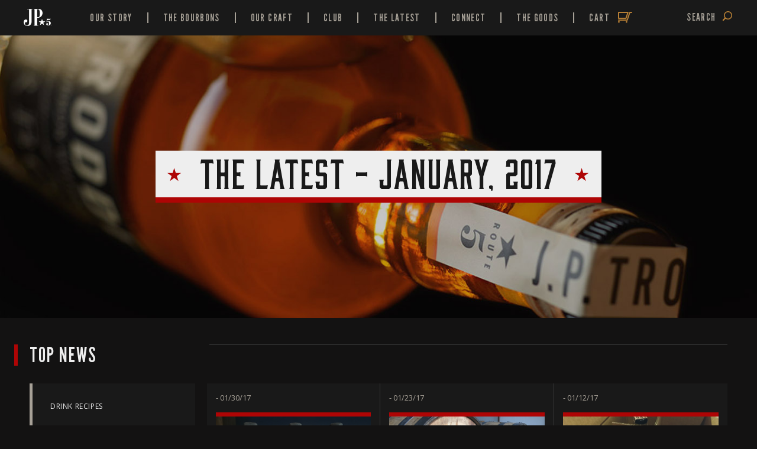

--- FILE ---
content_type: text/html; charset=utf-8
request_url: https://www.jptrodden.com/blog/the-latest/archive/2017-01
body_size: 3663
content:
<!DOCTYPE html> 
<html class="no-js" lang="en" >
	<head><meta http-equiv="X-UA-Compatible" content="IE=edge" >
<meta charset="utf-8">
<meta name="viewport" content="width=device-width, initial-scale=1">

			<link rel="apple-touch-icon" sizes="57x57" href="/graphics/favicons/apple-touch-icon-57x57.png?v=aljzJgQOep">
			<link rel="apple-touch-icon" sizes="60x60" href="/graphics/favicons/apple-touch-icon-60x60.png?v=aljzJgQOep">
			<link rel="apple-touch-icon" sizes="72x72" href="/graphics/favicons/apple-touch-icon-72x72.png?v=aljzJgQOep">
			<link rel="apple-touch-icon" sizes="76x76" href="/graphics/favicons/apple-touch-icon-76x76.png?v=aljzJgQOep">
			<link rel="apple-touch-icon" sizes="114x114" href="/graphics/favicons/apple-touch-icon-114x114.png?v=aljzJgQOep">
			<link rel="apple-touch-icon" sizes="120x120" href="/graphics/favicons/apple-touch-icon-120x120.png?v=aljzJgQOep">
			<link rel="apple-touch-icon" sizes="144x144" href="/graphics/favicons/apple-touch-icon-144x144.png?v=aljzJgQOep">
			<link rel="apple-touch-icon" sizes="152x152" href="/graphics/favicons/apple-touch-icon-152x152.png?v=aljzJgQOep">
			<link rel="apple-touch-icon" sizes="180x180" href="/graphics/favicons/apple-touch-icon-180x180.png?v=aljzJgQOep">
			<link rel="icon" type="image/png" href="/graphics/favicons/favicon-32x32.png?v=aljzJgQOep" sizes="32x32">
			<link rel="icon" type="image/png" href="/graphics/favicons/favicon-194x194.png?v=aljzJgQOep" sizes="194x194">
			<link rel="icon" type="image/png" href="/graphics/favicons/android-chrome-192x192.png?v=aljzJgQOep" sizes="192x192">
			<link rel="icon" type="image/png" href="/graphics/favicons/favicon-16x16.png?v=aljzJgQOep" sizes="16x16">
			<link rel="manifest" href="/graphics/favicons/manifest.json?v=aljzJgQOep">
			<link rel="mask-icon" href="/graphics/favicons/safari-pinned-tab.svg?v=aljzJgQOep" color="#ad0f0f">
			<link rel="shortcut icon" href="/graphics/favicons/favicon.ico?v=aljzJgQOep">
			<meta name="apple-mobile-web-app-title" content="J.P Trodden">
			<meta name="application-name" content="J.P Trodden">
			<meta name="msapplication-TileColor" content="#eeeeee">
			<meta name="msapplication-TileImage" content="/graphics/favicons/mstile-144x144.png?v=aljzJgQOep">
			<meta name="msapplication-config" content="/graphics/favicons/browserconfig.xml?v=aljzJgQOep">
			<meta name="theme-color" content="#191919">
		
<link rel="alternate" type="application/rss+xml" title="http://www.jptrodden.com/" href="http://www.jptrodden.com/blog/feed">
<link href="/styles/module.css" rel="stylesheet" type="text/css" media="all" />

<link href="/styles/app.css" rel="stylesheet" type="text/css" media="all" />

<!--[if (gt IE 8) | (!IE)]><!-->

<script src="//ajax.googleapis.com/ajax/libs/jquery/2.0.3/jquery.min.js"></script>

<!--<![endif]-->

<!--[if lte IE 8]>

<script src="//ajax.googleapis.com/ajax/libs/jquery/1.9.0/jquery.min.js"></script>

<![endif]-->

<!--[if lte IE 8]>

<link rel="stylesheet" type="text/css" href="styles/ie876fix.css" />

<script type="text/javascript" src="/scripts/ie/respond.min.js"></script>

<![endif]-->

		<title>The Latest - January, 2017 | J.P. Trodden | Artisan Crafted Washington Bourbon</title>
<meta name="keywords" content="Take, a, look, behind, the, passion, that, drives, us, to, create, finest, bourbon, whiskey., Read, latest, from, grain, glass, in, our, blog." />
<meta name="description" content="Take a look behind the passion that drives us to create the finest bourbon whiskey. Read the latest from grain to glass in our blog." />
	<script>
  (function(i,s,o,g,r,a,m){i['GoogleAnalyticsObject']=r;i[r]=i[r]||function(){
  (i[r].q=i[r].q||[]).push(arguments)},i[r].l=1*new Date();a=s.createElement(o),
  m=s.getElementsByTagName(o)[0];a.async=1;a.src=g;m.parentNode.insertBefore(a,m)
  })(window,document,'script','https://www.google-analytics.com/analytics.js','ga');

  ga('create', 'UA-91745604-1', 'auto');
  ga('send', 'pageview');

</script>
</head>
	<body id="blog" class="blog">
		<header id="page-header" class="page-header subpage-header mm-slideout">
	<div class="wrapper">
		<a class="logo" href="/">
			<img src="/graphics/jp-trodden-logo.png" alt="J.P. Trodden | Artisan Crafted Washington Bourbon" title="J.P. Trodden | Artisan Crafted Washington Bourbon">
		</a>
		<nav class="main-nav">
			<h4 class="sr-only">Desktop Menu</h4>
			
<ul class="nav nav-dropdown">
	<li><a href="/our-story" class="first" target="_self" title="Our Story">Our Story</a></li>
	<li><a href="/the-bourbon" target="_self" title="The Bourbons">The Bourbons</a></li>
	<li><a href="/our-craft" target="_self" title="Our Craft">Our Craft</a></li>
	<li><a href="/club" target="_self" title="Club">Club</a></li>
	<li><a href="/blog/the-latest" target="_self" title="The Latest">The Latest</a></li>
	<li><a href="/form/connect" target="_self" title="Connect">Connect</a></li>
	<li><a href="/store" target="_self" title="The Goods">The Goods</a></li>
	<li><a href="/store/cart" class="last" target="_self" title="Cart">Cart</a></li>
</ul>

			<a href="/store/cart" id="cart-btn" class="cart-btn" title="View Shopping Cart"><i class="icon icon-cart" aria-hidden="true"></i></a>
		</nav>
		<div id="search-box" class="search">
            <input type="text" id="search-input" class="search-input" placeholder="Search"/>
			<a href="#" class="search-icon" title="Search"><i class="icon icon-search" aria-hidden="true"></i></a>
		</div>
		<a id="search-toggle" href="#" title="Open Search"></a>
		<a id="nav-toggle" href="#mmenu-slide" title="Open Menu">
			<span></span>
		</a>
	</div>
	<!-- Mobile Menu -->
	<nav id="mmenu-slide" class="no-fouc">
		<h4 class="sr-only">Mobile Menu</h4>
		<div>
			<!-- Logo Subpanel -->
			<div id="subpanel-logo" class="sub-panel mobile-logo">
				<a class="nav-logo-link" href="/">
					<img src="/graphics/jp-trodden-logo.png" alt="J.P. Trodden | Artisan Crafted Washington Bourbon">
				</a>
			</div>
			
<ul class="efelle-menu">
	<li><a href="/our-story" class="first" target="_self" title="Our Story">Our Story</a></li>
	<li><a href="/the-bourbon" target="_self" title="The Bourbons">The Bourbons</a></li>
	<li><a href="/our-craft" target="_self" title="Our Craft">Our Craft</a></li>
	<li><a href="/club" target="_self" title="Club">Club</a></li>
	<li><a href="/blog/the-latest" target="_self" title="The Latest">The Latest</a></li>
	<li><a href="/form/connect" target="_self" title="Connect">Connect</a></li>
	<li><a href="/store" target="_self" title="The Goods">The Goods</a></li>
	<li><a href="/store/cart" class="last" target="_self" title="Cart">Cart</a></li>
</ul>

		</div>
	</nav>
</header>
		<div id="page">
			<div class="masthead" style="background-image: url('/uploads/masthead/homepage-masthead.jpg');">
				<div class="container">
					<h1 class="page-title">The Latest - January, 2017</h1>
				</div>
			</div>
			<div class="blog-wrapper">
	<div class="container">
		<!-- Top Header -->
		<h3 class="border-header">Top News</h3>
		<div class="row">
			<!-- Top List -->
			<div class="content top-post-list">
				<article class="post-wrapper all match">
						<div class="post-header">
							<span>- 01/30/17</span>
						</div>
						<div class="post-img">
							<a href="/blog/the-latest/news/hello-vermont-please-send-syrup-right-away" title="Read Full Post"><img class="lazy" src="/includes/class.timthumb.php?src=/graphics/1x1.png&amp;w=300&amp;h=193" data-original="/includes/class.timthumb.php?src=/blog_img/news/jp-blog-3.png&amp;w=300&amp;h=193" alt="Hello Vermont. Please send syrup right away!" title="Read Full Post"></a>
						</div>
						<div class="post-text">
							<h4><a href="/blog/the-latest/news/hello-vermont-please-send-syrup-right-away" title="Hello Vermont. Please send syrup right away!">Hello Vermont. Please send syrup right away!</a></h4>
							<p>J.P. Trodden Bourbon Barrel aged maple Syrup has become quite a thing. It started off as a tasty...</p>
							<a class="more-link" href="/blog/the-latest/news/hello-vermont-please-send-syrup-right-away" title="Read Full Post">+ Read More</a>
						</div>
					</article>
				
					<article class="post-wrapper all match">
						<div class="post-header">
							<span>- 01/23/17</span>
						</div>
						<div class="post-img">
							<a href="/blog/the-latest/news/ice-cream" title="Read Full Post"><img class="lazy" src="/includes/class.timthumb.php?src=/graphics/1x1.png&amp;w=300&amp;h=193" data-original="/includes/class.timthumb.php?src=/blog_img/news/jp-blog-2.png&amp;w=300&amp;h=193" alt="Ice Cream!" title="Read Full Post"></a>
						</div>
						<div class="post-text">
							<h4><a href="/blog/the-latest/news/ice-cream" title="Ice Cream!">Ice Cream!</a></h4>
							<p>Balleywood Creamery showed up in the tasting room Saturday with samples of her amazing Bourbon...</p>
							<a class="more-link" href="/blog/the-latest/news/ice-cream" title="Read Full Post">+ Read More</a>
						</div>
					</article>
				
					<article class="post-wrapper all match">
						<div class="post-header">
							<span>- 01/12/17</span>
						</div>
						<div class="post-img">
							<a href="/blog/the-latest/news/welcome-back-to-canada-jp" title="Read Full Post"><img class="lazy" src="/includes/class.timthumb.php?src=/graphics/1x1.png&amp;w=300&amp;h=193" data-original="/includes/class.timthumb.php?src=/blog_img/news/jp-blog-1.png&amp;w=300&amp;h=193" alt="WELCOME BACK TO CANADA J.P." title="Read Full Post"></a>
						</div>
						<div class="post-text">
							<h4><a href="/blog/the-latest/news/welcome-back-to-canada-jp" title="WELCOME BACK TO CANADA J.P.">WELCOME BACK TO CANADA J.P.</a></h4>
							<p>I'm often asked where J.P. Trodden can be found outside our tasting room and I'm happy to report...</p>
							<a class="more-link" href="/blog/the-latest/news/welcome-back-to-canada-jp" title="Read Full Post">+ Read More</a>
						</div>
					</article>
				<ul class="blog-pagination">
	<li>Page 1 of 1</li>
	<li><a href="javascript:void(0)" title="Previous" rel="previous"><i class="fa fa-chevron-left"></i></a></li>
	<li class="page-nums">&nbsp;&nbsp;&nbsp;</li>
	<li><a href="javascript:void(0)" title="Next" rel="next"><i class="fa fa-chevron-right"></i></a></li>
</ul>
			</div>

			<!-- Sidebar -->
			<div class="sidebar">
				<a href="/blog/the-latest/category/drink-recipes">Drink Recipes</a><br />
<a href="/blog/the-latest/category/events">Events</a><br />
<a href="/blog/the-latest/category/news">News</a><br />

<div class="sidebar-link">
	<a href="/blog">All Posts</a>
</div>
<div class="sidebar-link">
	<a href="#" class="archive-expand" title="Open archive list">Archive <i class="fa fa-caret-down" aria-hidden="true"></i></a>
	<div class="archive-links">
		<a href="/blog/the-latest/archive/2021-03">March, 2021</a><br /><a href="/blog/the-latest/archive/2020-09">September, 2020</a><br /><a href="/blog/the-latest/archive/2017-02">February, 2017</a><br /><a href="/blog/the-latest/archive/2017-01" class="active-state">January, 2017</a><br /><a href="/blog/the-latest/archive/2016-12">December, 2016</a><br />
	</div>
</div>
			</div>
		</div>
	</div>
</div>
			<footer class="page-footer">
	<div class="container">
		<div class="footer-col footer-logo">
			<a href="/" title="J.P. Trodden | Artisan Crafted Washington Bourbon | Home"><img src="/graphics/jp-trodden-footer-logo.png" alt="J.P. Trodden | Artisan Crafted Washington Bourbon" title="J.P. Trodden | Artisan Crafted Washington Bourbon">
			</a>
		</div>
		<div class="footer-col footer-nav">
			
<ul class="efelle-menu">
	<li><a href="/our-story" class="first" target="_self" title="Our Story">Our Story</a></li>
	<li><a href="/the-bourbon" target="_self" title="The Bourbons">The Bourbons</a></li>
	<li><a href="/store" target="_self" title="Shop The Swag">Shop the Swag</a></li>
	<li><a href="/schedule/events-calendar/" target="_self" title="Events">Events</a></li>
	<li><a href="/form/connect" target="_self" title="Visit The Distillery">Visit the Distillery</a></li>
	<li><a href="/privacy-policy" target="_self" title="Privacy & Shipping">Privacy & Shipping</a></li>
	<li><a href="https://www.jptrodden.com/account" class="last" target="_self" title="My Account">My Account</a></li>
</ul>

		</div>
		<div class="footer-col connect">
			<div class="contact-info">
				<p>9206 200th Street SE<br />
Maltby, WA 98296</p>

<p>(360) 863-2190</p>

<p><a href="/form/connect" target="_self" title="">Contact Us</a></p>
			</div>
			<div class="social">
				
					<a href="https://www.facebook.com/JP-Trodden-Distilling-121788427846393/" target="_blank"><img src="/menubar/18-off--1-1-1481060089.png" alt="Facebook" title="Find us on Facebook"></a>
				
					<a href="https://www.instagram.com/explore/locations/242499495/" target="_blank"><img src="/menubar/25-off--1-1-1481060108.png" alt="Instagram" title="Find us on Instagram"></a>
				
			</div>
		</div>
		<div class="footer-col visit">
			<div class="text">
				<h3>Visit the Distillery</h3>

<p>Wednesday &ndash; Saturday&nbsp;12-6pm<br />
Sunday&nbsp;12-5pm</p>

<p><a class="btn btn-primary" href="/form/connect">Get Directions</a></p>

<p></p>
			</div>
		</div>
	</div>
	<div class="copy">
		<p>&copy; J.P. Trodden Distilling. Please Drink Responsibly. <a href="http://www.seattlewebdesign.com" target="_blank" title="Seattle Web Design">Web Design</a> by efelle creative.</p>
	</div>
</footer>
		</div> 
	<script src="/scripts/efelle.js" type="text/javascript"></script>

<script src="/scripts/module.js" type="text/javascript"></script>
</body>
</html>

--- FILE ---
content_type: text/css
request_url: https://www.jptrodden.com/styles/app.css
body_size: 28288
content:
@import"https://fonts.googleapis.com/css?family=Muli:300,300i,400,400i|Open+Sans:300,300i,400,400i,600,600i,700,700i,800,800i";@charset "UTF-8";@font-face{font-family:Arizona;src:url(fonts/arizonia-regular-webfont.eot);src:url(fonts/arizonia-regular-webfont.eot?#iefix) format("embedded-opentype"),url(fonts/arizonia-regular-webfont.woff2) format("woff2"),url(fonts/arizonia-regular-webfont.woff) format("woff"),url(fonts/arizonia-regular-webfont.ttf) format("truetype"),url(fonts/arizonia-regular-webfont.svg#arizoniaregular) format("svg")}@font-face{font-family:Moonshiner;src:url(fonts/Moonshiner-Regular.eot);src:url(fonts/Moonshiner-Regular.woff2) format("woff2"),url(fonts/Moonshiner-Regular.woff) format("woff"),url(fonts/Moonshiner-Regular.ttf) format("truetype"),url(fonts/Moonshiner-Regular.svg#Moonshiner-Regular) format("svg"),url(fonts/Moonshiner-Regular.eot?#iefix) format("embedded-opentype")}@font-face{font-family:BerenisADFPro;src:url(fonts/BerenisADFPro-Regular.eot);src:url(fonts/BerenisADFPro-Regular.woff2) format("woff2"),url(fonts/BerenisADFPro-Regular.woff) format("woff"),url(fonts/BerenisADFPro-Regular.ttf) format("truetype"),url(fonts/BerenisADFPro-Regular.svg#BerenisADFPro-Regular) format("svg"),url(fonts/BerenisADFPro-Regular.eot?#iefix) format("embedded-opentype")}@font-face{font-family:BerenisADFPro;src:url(fonts/BerenisADFPro-Italic.eot);src:url(fonts/BerenisADFPro-Italic.woff2) format("woff2"),url(fonts/BerenisADFPro-Italic.woff) format("woff"),url(fonts/BerenisADFPro-Italic.ttf) format("truetype"),url(fonts/BerenisADFPro-Italic.svg#BerenisADFPro-Italic) format("svg"),url(fonts/BerenisADFPro-Italic.eot?#iefix) format("embedded-opentype");font-style:italic}@font-face{font-family:BerenisADFPro;src:url(fonts/BerenisADFPro-BoldItalic.eot);src:url(fonts/BerenisADFPro-BoldItalic.woff2) format("woff2"),url(fonts/BerenisADFPro-BoldItalic.woff) format("woff"),url(fonts/BerenisADFPro-BoldItalic.ttf) format("truetype"),url(fonts/BerenisADFPro-BoldItalic.svg#BerenisADFPro-BoldItalic) format("svg"),url(fonts/BerenisADFPro-BoldItalic.eot?#iefix) format("embedded-opentype");font-weight:600;font-style:italic}@font-face{font-family:BerenisADFPro;src:url(fonts/BerenisADFPro-Bold.eot);src:url(fonts/BerenisADFPro-Bold.woff2) format("woff2"),url(fonts/BerenisADFPro-Bold.woff) format("woff"),url(fonts/BerenisADFPro-Bold.ttf) format("truetype"),url(fonts/BerenisADFPro-Bold.svg#BerenisADFPro-Bold) format("svg"),url(fonts/BerenisADFPro-Bold.eot?#iefix) format("embedded-opentype");font-weight:600}@font-face{font-family:LeagueGothic;src:url(fonts/LeagueGothic-Regular.eot);src:url(fonts/LeagueGothic-Regular.woff2) format("woff2"),url(fonts/LeagueGothic-Regular.woff) format("woff"),url(fonts/LeagueGothic-Regular.ttf) format("truetype"),url(fonts/LeagueGothic-Regular.svg#LeagueGothic-Regular) format("svg"),url(fonts/LeagueGothic-Regular.eot?#iefix) format("embedded-opentype")}@font-face{font-family:LeagueGothic;src:url(fonts/LeagueGothic-Italic.eot);src:url(fonts/LeagueGothic-Italic.woff2) format("woff2"),url(fonts/LeagueGothic-Italic.woff) format("woff"),url(fonts/LeagueGothic-Italic.ttf) format("truetype"),url(fonts/LeagueGothic-Italic.svg#LeagueGothic-Italic) format("svg"),url(fonts/LeagueGothic-Italic.eot?#iefix) format("embedded-opentype");font-style:italic}@font-face{font-family:LeagueGothic;src:url(fonts/LeagueGothic-CondensedRegular.eot);src:url(fonts/LeagueGothic-CondensedRegular.woff2) format("woff2"),url(fonts/LeagueGothic-CondensedRegular.woff) format("woff"),url(fonts/LeagueGothic-CondensedRegular.ttf) format("truetype"),url(fonts/LeagueGothic-CondensedRegular.svg#LeagueGothic-CondensedRegular) format("svg"),url(fonts/LeagueGothic-CondensedRegular.eot?#iefix) format("embedded-opentype");font-weight:300}@font-face{font-family:LeagueGothic;src:url(fonts/LeagueGothic-CondensedItalic.eot);src:url(fonts/LeagueGothic-CondensedItalic.woff2) format("woff2"),url(fonts/LeagueGothic-CondensedItalic.woff) format("woff"),url(fonts/LeagueGothic-CondensedItalic.ttf) format("truetype"),url(fonts/LeagueGothic-CondensedItalic.svg#LeagueGothic-CondensedItalic) format("svg"),url(fonts/LeagueGothic-CondensedItalic.eot?#iefix) format("embedded-opentype");font-weight:300;font-style:italic}/*!
 *  Font Awesome 4.7.0 by @davegandy - http://fontawesome.io - @fontawesome
 *  License - http://fontawesome.io/license (Font: SIL OFL 1.1, CSS: MIT License)
 */@font-face{font-family:FontAwesome;src:url(fonts/fontawesome-webfont.eot?v=4.7.0);src:url(fonts/fontawesome-webfont.eot?#iefix&v=4.7.0) format("embedded-opentype"),url(fonts/fontawesome-webfont.woff2?v=4.7.0) format("woff2"),url(fonts/fontawesome-webfont.woff?v=4.7.0) format("woff"),url(fonts/fontawesome-webfont.ttf?v=4.7.0) format("truetype"),url(fonts/fontawesome-webfont.svg?v=4.7.0#fontawesomeregular) format("svg")}.fa{display:inline-block;font:normal normal normal 14px/1 FontAwesome;font-size:inherit;text-rendering:auto;-webkit-font-smoothing:antialiased;-moz-osx-font-smoothing:grayscale}.fa-lg{font-size:1.33333em;line-height:.75em;vertical-align:-15%}.fa-2x{font-size:2em}.fa-3x{font-size:3em}.fa-4x{font-size:4em}.fa-5x{font-size:5em}.fa-fw{width:1.28571em;text-align:center}.fa-ul{padding-left:0;margin-left:2.14286em;list-style-type:none}.fa-ul>li{position:relative}.fa-li{position:absolute;left:-2.14286em;width:2.14286em;top:.14286em;text-align:center}.fa-li.fa-lg{left:-1.85714em}.fa-border{padding:.2em .25em .15em;border:solid .08em #eee;border-radius:.1em}.fa-pull-left{float:left}.fa-pull-right{float:right}.fa.fa-pull-left{margin-right:.3em}.fa.fa-pull-right{margin-left:.3em}.pull-right{float:right}.pull-left{float:left}.fa.pull-left{margin-right:.3em}.fa.pull-right{margin-left:.3em}.fa-spin{animation:fa-spin 2s infinite linear}.fa-pulse{animation:fa-spin 1s infinite steps(8)}@keyframes fa-spin{0%{transform:rotate(0deg)}100%{transform:rotate(359deg)}}.fa-rotate-90{-ms-filter:"progid:DXImageTransform.Microsoft.BasicImage(rotation=1)";-ms-transform:rotate(90deg);transform:rotate(90deg)}.fa-rotate-180{-ms-filter:"progid:DXImageTransform.Microsoft.BasicImage(rotation=2)";-ms-transform:rotate(180deg);transform:rotate(180deg)}.fa-rotate-270{-ms-filter:"progid:DXImageTransform.Microsoft.BasicImage(rotation=3)";-ms-transform:rotate(270deg);transform:rotate(270deg)}.fa-flip-horizontal{-ms-filter:"progid:DXImageTransform.Microsoft.BasicImage(rotation=0,mirror=1)";-ms-transform:scale(-1,1);transform:scale(-1,1)}.fa-flip-vertical{-ms-filter:"progid:DXImageTransform.Microsoft.BasicImage(rotation=2,mirror=1)";-ms-transform:scale(1,-1);transform:scale(1,-1)}:root .fa-rotate-90,:root .fa-rotate-180,:root .fa-rotate-270,:root .fa-flip-horizontal,:root .fa-flip-vertical{filter:none}.fa-stack{position:relative;display:inline-block;width:2em;height:2em;line-height:2em;vertical-align:middle}.fa-stack-1x,.fa-stack-2x{position:absolute;left:0;width:100%;text-align:center}.fa-stack-1x{line-height:inherit}.fa-stack-2x{font-size:2em}.fa-inverse{color:#fff}.fa-glass:before{content:""}.fa-music:before{content:""}.fa-search:before{content:""}.fa-envelope-o:before{content:""}.fa-heart:before{content:""}.fa-star:before{content:""}.fa-star-o:before{content:""}.fa-user:before{content:""}.fa-film:before{content:""}.fa-th-large:before{content:""}.fa-th:before{content:""}.fa-th-list:before{content:""}.fa-check:before{content:""}.fa-remove:before,.fa-close:before,.fa-times:before{content:""}.fa-search-plus:before{content:""}.fa-search-minus:before{content:""}.fa-power-off:before{content:""}.fa-signal:before{content:""}.fa-gear:before,.fa-cog:before{content:""}.fa-trash-o:before{content:""}.fa-home:before{content:""}.fa-file-o:before{content:""}.fa-clock-o:before{content:""}.fa-road:before{content:""}.fa-download:before{content:""}.fa-arrow-circle-o-down:before{content:""}.fa-arrow-circle-o-up:before{content:""}.fa-inbox:before{content:""}.fa-play-circle-o:before{content:""}.fa-rotate-right:before,.fa-repeat:before{content:""}.fa-refresh:before{content:""}.fa-list-alt:before{content:""}.fa-lock:before{content:""}.fa-flag:before{content:""}.fa-headphones:before{content:""}.fa-volume-off:before{content:""}.fa-volume-down:before{content:""}.fa-volume-up:before{content:""}.fa-qrcode:before{content:""}.fa-barcode:before{content:""}.fa-tag:before{content:""}.fa-tags:before{content:""}.fa-book:before{content:""}.fa-bookmark:before{content:""}.fa-print:before{content:""}.fa-camera:before{content:""}.fa-font:before{content:""}.fa-bold:before{content:""}.fa-italic:before{content:""}.fa-text-height:before{content:""}.fa-text-width:before{content:""}.fa-align-left:before{content:""}.fa-align-center:before{content:""}.fa-align-right:before{content:""}.fa-align-justify:before{content:""}.fa-list:before{content:""}.fa-dedent:before,.fa-outdent:before{content:""}.fa-indent:before{content:""}.fa-video-camera:before{content:""}.fa-photo:before,.fa-image:before,.fa-picture-o:before{content:""}.fa-pencil:before{content:""}.fa-map-marker:before{content:""}.fa-adjust:before{content:""}.fa-tint:before{content:""}.fa-edit:before,.fa-pencil-square-o:before{content:""}.fa-share-square-o:before{content:""}.fa-check-square-o:before{content:""}.fa-arrows:before{content:""}.fa-step-backward:before{content:""}.fa-fast-backward:before{content:""}.fa-backward:before{content:""}.fa-play:before{content:""}.fa-pause:before{content:""}.fa-stop:before{content:""}.fa-forward:before{content:""}.fa-fast-forward:before{content:""}.fa-step-forward:before{content:""}.fa-eject:before{content:""}.fa-chevron-left:before{content:""}.fa-chevron-right:before{content:""}.fa-plus-circle:before{content:""}.fa-minus-circle:before{content:""}.fa-times-circle:before{content:""}.fa-check-circle:before{content:""}.fa-question-circle:before{content:""}.fa-info-circle:before{content:""}.fa-crosshairs:before{content:""}.fa-times-circle-o:before{content:""}.fa-check-circle-o:before{content:""}.fa-ban:before{content:""}.fa-arrow-left:before{content:""}.fa-arrow-right:before{content:""}.fa-arrow-up:before{content:""}.fa-arrow-down:before{content:""}.fa-mail-forward:before,.fa-share:before{content:""}.fa-expand:before{content:""}.fa-compress:before{content:""}.fa-plus:before{content:""}.fa-minus:before{content:""}.fa-asterisk:before{content:""}.fa-exclamation-circle:before{content:""}.fa-gift:before{content:""}.fa-leaf:before{content:""}.fa-fire:before{content:""}.fa-eye:before{content:""}.fa-eye-slash:before{content:""}.fa-warning:before,.fa-exclamation-triangle:before{content:""}.fa-plane:before{content:""}.fa-calendar:before{content:""}.fa-random:before{content:""}.fa-comment:before{content:""}.fa-magnet:before{content:""}.fa-chevron-up:before{content:""}.fa-chevron-down:before{content:""}.fa-retweet:before{content:""}.fa-shopping-cart:before{content:""}.fa-folder:before{content:""}.fa-folder-open:before{content:""}.fa-arrows-v:before{content:""}.fa-arrows-h:before{content:""}.fa-bar-chart-o:before,.fa-bar-chart:before{content:""}.fa-twitter-square:before{content:""}.fa-facebook-square:before{content:""}.fa-camera-retro:before{content:""}.fa-key:before{content:""}.fa-gears:before,.fa-cogs:before{content:""}.fa-comments:before{content:""}.fa-thumbs-o-up:before{content:""}.fa-thumbs-o-down:before{content:""}.fa-star-half:before{content:""}.fa-heart-o:before{content:""}.fa-sign-out:before{content:""}.fa-linkedin-square:before{content:""}.fa-thumb-tack:before{content:""}.fa-external-link:before{content:""}.fa-sign-in:before{content:""}.fa-trophy:before{content:""}.fa-github-square:before{content:""}.fa-upload:before{content:""}.fa-lemon-o:before{content:""}.fa-phone:before{content:""}.fa-square-o:before{content:""}.fa-bookmark-o:before{content:""}.fa-phone-square:before{content:""}.fa-twitter:before{content:""}.fa-facebook-f:before,.fa-facebook:before{content:""}.fa-github:before{content:""}.fa-unlock:before{content:""}.fa-credit-card:before{content:""}.fa-feed:before,.fa-rss:before{content:""}.fa-hdd-o:before{content:""}.fa-bullhorn:before{content:""}.fa-bell:before{content:""}.fa-certificate:before{content:""}.fa-hand-o-right:before{content:""}.fa-hand-o-left:before{content:""}.fa-hand-o-up:before{content:""}.fa-hand-o-down:before{content:""}.fa-arrow-circle-left:before{content:""}.fa-arrow-circle-right:before{content:""}.fa-arrow-circle-up:before{content:""}.fa-arrow-circle-down:before{content:""}.fa-globe:before{content:""}.fa-wrench:before{content:""}.fa-tasks:before{content:""}.fa-filter:before{content:""}.fa-briefcase:before{content:""}.fa-arrows-alt:before{content:""}.fa-group:before,.fa-users:before{content:""}.fa-chain:before,.fa-link:before{content:""}.fa-cloud:before{content:""}.fa-flask:before{content:""}.fa-cut:before,.fa-scissors:before{content:""}.fa-copy:before,.fa-files-o:before{content:""}.fa-paperclip:before{content:""}.fa-save:before,.fa-floppy-o:before{content:""}.fa-square:before{content:""}.fa-navicon:before,.fa-reorder:before,.fa-bars:before{content:""}.fa-list-ul:before{content:""}.fa-list-ol:before{content:""}.fa-strikethrough:before{content:""}.fa-underline:before{content:""}.fa-table:before{content:""}.fa-magic:before{content:""}.fa-truck:before{content:""}.fa-pinterest:before{content:""}.fa-pinterest-square:before{content:""}.fa-google-plus-square:before{content:""}.fa-google-plus:before{content:""}.fa-money:before{content:""}.fa-caret-down:before{content:""}.fa-caret-up:before{content:""}.fa-caret-left:before{content:""}.fa-caret-right:before{content:""}.fa-columns:before{content:""}.fa-unsorted:before,.fa-sort:before{content:""}.fa-sort-down:before,.fa-sort-desc:before{content:""}.fa-sort-up:before,.fa-sort-asc:before{content:""}.fa-envelope:before{content:""}.fa-linkedin:before{content:""}.fa-rotate-left:before,.fa-undo:before{content:""}.fa-legal:before,.fa-gavel:before{content:""}.fa-dashboard:before,.fa-tachometer:before{content:""}.fa-comment-o:before{content:""}.fa-comments-o:before{content:""}.fa-flash:before,.fa-bolt:before{content:""}.fa-sitemap:before{content:""}.fa-umbrella:before{content:""}.fa-paste:before,.fa-clipboard:before{content:""}.fa-lightbulb-o:before{content:""}.fa-exchange:before{content:""}.fa-cloud-download:before{content:""}.fa-cloud-upload:before{content:""}.fa-user-md:before{content:""}.fa-stethoscope:before{content:""}.fa-suitcase:before{content:""}.fa-bell-o:before{content:""}.fa-coffee:before{content:""}.fa-cutlery:before{content:""}.fa-file-text-o:before{content:""}.fa-building-o:before{content:""}.fa-hospital-o:before{content:""}.fa-ambulance:before{content:""}.fa-medkit:before{content:""}.fa-fighter-jet:before{content:""}.fa-beer:before{content:""}.fa-h-square:before{content:""}.fa-plus-square:before{content:""}.fa-angle-double-left:before{content:""}.fa-angle-double-right:before{content:""}.fa-angle-double-up:before{content:""}.fa-angle-double-down:before{content:""}.fa-angle-left:before{content:""}.fa-angle-right:before{content:""}.fa-angle-up:before{content:""}.fa-angle-down:before{content:""}.fa-desktop:before{content:""}.fa-laptop:before{content:""}.fa-tablet:before{content:""}.fa-mobile-phone:before,.fa-mobile:before{content:""}.fa-circle-o:before{content:""}.fa-quote-left:before{content:""}.fa-quote-right:before{content:""}.fa-spinner:before{content:""}.fa-circle:before{content:""}.fa-mail-reply:before,.fa-reply:before{content:""}.fa-github-alt:before{content:""}.fa-folder-o:before{content:""}.fa-folder-open-o:before{content:""}.fa-smile-o:before{content:""}.fa-frown-o:before{content:""}.fa-meh-o:before{content:""}.fa-gamepad:before{content:""}.fa-keyboard-o:before{content:""}.fa-flag-o:before{content:""}.fa-flag-checkered:before{content:""}.fa-terminal:before{content:""}.fa-code:before{content:""}.fa-mail-reply-all:before,.fa-reply-all:before{content:""}.fa-star-half-empty:before,.fa-star-half-full:before,.fa-star-half-o:before{content:""}.fa-location-arrow:before{content:""}.fa-crop:before{content:""}.fa-code-fork:before{content:""}.fa-unlink:before,.fa-chain-broken:before{content:""}.fa-question:before{content:""}.fa-info:before{content:""}.fa-exclamation:before{content:""}.fa-superscript:before{content:""}.fa-subscript:before{content:""}.fa-eraser:before{content:""}.fa-puzzle-piece:before{content:""}.fa-microphone:before{content:""}.fa-microphone-slash:before{content:""}.fa-shield:before{content:""}.fa-calendar-o:before{content:""}.fa-fire-extinguisher:before{content:""}.fa-rocket:before{content:""}.fa-maxcdn:before{content:""}.fa-chevron-circle-left:before{content:""}.fa-chevron-circle-right:before{content:""}.fa-chevron-circle-up:before{content:""}.fa-chevron-circle-down:before{content:""}.fa-html5:before{content:""}.fa-css3:before{content:""}.fa-anchor:before{content:""}.fa-unlock-alt:before{content:""}.fa-bullseye:before{content:""}.fa-ellipsis-h:before{content:""}.fa-ellipsis-v:before{content:""}.fa-rss-square:before{content:""}.fa-play-circle:before{content:""}.fa-ticket:before{content:""}.fa-minus-square:before{content:""}.fa-minus-square-o:before{content:""}.fa-level-up:before{content:""}.fa-level-down:before{content:""}.fa-check-square:before{content:""}.fa-pencil-square:before{content:""}.fa-external-link-square:before{content:""}.fa-share-square:before{content:""}.fa-compass:before{content:""}.fa-toggle-down:before,.fa-caret-square-o-down:before{content:""}.fa-toggle-up:before,.fa-caret-square-o-up:before{content:""}.fa-toggle-right:before,.fa-caret-square-o-right:before{content:""}.fa-euro:before,.fa-eur:before{content:""}.fa-gbp:before{content:""}.fa-dollar:before,.fa-usd:before{content:""}.fa-rupee:before,.fa-inr:before{content:""}.fa-cny:before,.fa-rmb:before,.fa-yen:before,.fa-jpy:before{content:""}.fa-ruble:before,.fa-rouble:before,.fa-rub:before{content:""}.fa-won:before,.fa-krw:before{content:""}.fa-bitcoin:before,.fa-btc:before{content:""}.fa-file:before{content:""}.fa-file-text:before{content:""}.fa-sort-alpha-asc:before{content:""}.fa-sort-alpha-desc:before{content:""}.fa-sort-amount-asc:before{content:""}.fa-sort-amount-desc:before{content:""}.fa-sort-numeric-asc:before{content:""}.fa-sort-numeric-desc:before{content:""}.fa-thumbs-up:before{content:""}.fa-thumbs-down:before{content:""}.fa-youtube-square:before{content:""}.fa-youtube:before{content:""}.fa-xing:before{content:""}.fa-xing-square:before{content:""}.fa-youtube-play:before{content:""}.fa-dropbox:before{content:""}.fa-stack-overflow:before{content:""}.fa-instagram:before{content:""}.fa-flickr:before{content:""}.fa-adn:before{content:""}.fa-bitbucket:before{content:""}.fa-bitbucket-square:before{content:""}.fa-tumblr:before{content:""}.fa-tumblr-square:before{content:""}.fa-long-arrow-down:before{content:""}.fa-long-arrow-up:before{content:""}.fa-long-arrow-left:before{content:""}.fa-long-arrow-right:before{content:""}.fa-apple:before{content:""}.fa-windows:before{content:""}.fa-android:before{content:""}.fa-linux:before{content:""}.fa-dribbble:before{content:""}.fa-skype:before{content:""}.fa-foursquare:before{content:""}.fa-trello:before{content:""}.fa-female:before{content:""}.fa-male:before{content:""}.fa-gittip:before,.fa-gratipay:before{content:""}.fa-sun-o:before{content:""}.fa-moon-o:before{content:""}.fa-archive:before{content:""}.fa-bug:before{content:""}.fa-vk:before{content:""}.fa-weibo:before{content:""}.fa-renren:before{content:""}.fa-pagelines:before{content:""}.fa-stack-exchange:before{content:""}.fa-arrow-circle-o-right:before{content:""}.fa-arrow-circle-o-left:before{content:""}.fa-toggle-left:before,.fa-caret-square-o-left:before{content:""}.fa-dot-circle-o:before{content:""}.fa-wheelchair:before{content:""}.fa-vimeo-square:before{content:""}.fa-turkish-lira:before,.fa-try:before{content:""}.fa-plus-square-o:before{content:""}.fa-space-shuttle:before{content:""}.fa-slack:before{content:""}.fa-envelope-square:before{content:""}.fa-wordpress:before{content:""}.fa-openid:before{content:""}.fa-institution:before,.fa-bank:before,.fa-university:before{content:""}.fa-mortar-board:before,.fa-graduation-cap:before{content:""}.fa-yahoo:before{content:""}.fa-google:before{content:""}.fa-reddit:before{content:""}.fa-reddit-square:before{content:""}.fa-stumbleupon-circle:before{content:""}.fa-stumbleupon:before{content:""}.fa-delicious:before{content:""}.fa-digg:before{content:""}.fa-pied-piper-pp:before{content:""}.fa-pied-piper-alt:before{content:""}.fa-drupal:before{content:""}.fa-joomla:before{content:""}.fa-language:before{content:""}.fa-fax:before{content:""}.fa-building:before{content:""}.fa-child:before{content:""}.fa-paw:before{content:""}.fa-spoon:before{content:""}.fa-cube:before{content:""}.fa-cubes:before{content:""}.fa-behance:before{content:""}.fa-behance-square:before{content:""}.fa-steam:before{content:""}.fa-steam-square:before{content:""}.fa-recycle:before{content:""}.fa-automobile:before,.fa-car:before{content:""}.fa-cab:before,.fa-taxi:before{content:""}.fa-tree:before{content:""}.fa-spotify:before{content:""}.fa-deviantart:before{content:""}.fa-soundcloud:before{content:""}.fa-database:before{content:""}.fa-file-pdf-o:before{content:""}.fa-file-word-o:before{content:""}.fa-file-excel-o:before{content:""}.fa-file-powerpoint-o:before{content:""}.fa-file-photo-o:before,.fa-file-picture-o:before,.fa-file-image-o:before{content:""}.fa-file-zip-o:before,.fa-file-archive-o:before{content:""}.fa-file-sound-o:before,.fa-file-audio-o:before{content:""}.fa-file-movie-o:before,.fa-file-video-o:before{content:""}.fa-file-code-o:before{content:""}.fa-vine:before{content:""}.fa-codepen:before{content:""}.fa-jsfiddle:before{content:""}.fa-life-bouy:before,.fa-life-buoy:before,.fa-life-saver:before,.fa-support:before,.fa-life-ring:before{content:""}.fa-circle-o-notch:before{content:""}.fa-ra:before,.fa-resistance:before,.fa-rebel:before{content:""}.fa-ge:before,.fa-empire:before{content:""}.fa-git-square:before{content:""}.fa-git:before{content:""}.fa-y-combinator-square:before,.fa-yc-square:before,.fa-hacker-news:before{content:""}.fa-tencent-weibo:before{content:""}.fa-qq:before{content:""}.fa-wechat:before,.fa-weixin:before{content:""}.fa-send:before,.fa-paper-plane:before{content:""}.fa-send-o:before,.fa-paper-plane-o:before{content:""}.fa-history:before{content:""}.fa-circle-thin:before{content:""}.fa-header:before{content:""}.fa-paragraph:before{content:""}.fa-sliders:before{content:""}.fa-share-alt:before{content:""}.fa-share-alt-square:before{content:""}.fa-bomb:before{content:""}.fa-soccer-ball-o:before,.fa-futbol-o:before{content:""}.fa-tty:before{content:""}.fa-binoculars:before{content:""}.fa-plug:before{content:""}.fa-slideshare:before{content:""}.fa-twitch:before{content:""}.fa-yelp:before{content:""}.fa-newspaper-o:before{content:""}.fa-wifi:before{content:""}.fa-calculator:before{content:""}.fa-paypal:before{content:""}.fa-google-wallet:before{content:""}.fa-cc-visa:before{content:""}.fa-cc-mastercard:before{content:""}.fa-cc-discover:before{content:""}.fa-cc-amex:before{content:""}.fa-cc-paypal:before{content:""}.fa-cc-stripe:before{content:""}.fa-bell-slash:before{content:""}.fa-bell-slash-o:before{content:""}.fa-trash:before{content:""}.fa-copyright:before{content:""}.fa-at:before{content:""}.fa-eyedropper:before{content:""}.fa-paint-brush:before{content:""}.fa-birthday-cake:before{content:""}.fa-area-chart:before{content:""}.fa-pie-chart:before{content:""}.fa-line-chart:before{content:""}.fa-lastfm:before{content:""}.fa-lastfm-square:before{content:""}.fa-toggle-off:before{content:""}.fa-toggle-on:before{content:""}.fa-bicycle:before{content:""}.fa-bus:before{content:""}.fa-ioxhost:before{content:""}.fa-angellist:before{content:""}.fa-cc:before{content:""}.fa-shekel:before,.fa-sheqel:before,.fa-ils:before{content:""}.fa-meanpath:before{content:""}.fa-buysellads:before{content:""}.fa-connectdevelop:before{content:""}.fa-dashcube:before{content:""}.fa-forumbee:before{content:""}.fa-leanpub:before{content:""}.fa-sellsy:before{content:""}.fa-shirtsinbulk:before{content:""}.fa-simplybuilt:before{content:""}.fa-skyatlas:before{content:""}.fa-cart-plus:before{content:""}.fa-cart-arrow-down:before{content:""}.fa-diamond:before{content:""}.fa-ship:before{content:""}.fa-user-secret:before{content:""}.fa-motorcycle:before{content:""}.fa-street-view:before{content:""}.fa-heartbeat:before{content:""}.fa-venus:before{content:""}.fa-mars:before{content:""}.fa-mercury:before{content:""}.fa-intersex:before,.fa-transgender:before{content:""}.fa-transgender-alt:before{content:""}.fa-venus-double:before{content:""}.fa-mars-double:before{content:""}.fa-venus-mars:before{content:""}.fa-mars-stroke:before{content:""}.fa-mars-stroke-v:before{content:""}.fa-mars-stroke-h:before{content:""}.fa-neuter:before{content:""}.fa-genderless:before{content:""}.fa-facebook-official:before{content:""}.fa-pinterest-p:before{content:""}.fa-whatsapp:before{content:""}.fa-server:before{content:""}.fa-user-plus:before{content:""}.fa-user-times:before{content:""}.fa-hotel:before,.fa-bed:before{content:""}.fa-viacoin:before{content:""}.fa-train:before{content:""}.fa-subway:before{content:""}.fa-medium:before{content:""}.fa-yc:before,.fa-y-combinator:before{content:""}.fa-optin-monster:before{content:""}.fa-opencart:before{content:""}.fa-expeditedssl:before{content:""}.fa-battery-4:before,.fa-battery:before,.fa-battery-full:before{content:""}.fa-battery-3:before,.fa-battery-three-quarters:before{content:""}.fa-battery-2:before,.fa-battery-half:before{content:""}.fa-battery-1:before,.fa-battery-quarter:before{content:""}.fa-battery-0:before,.fa-battery-empty:before{content:""}.fa-mouse-pointer:before{content:""}.fa-i-cursor:before{content:""}.fa-object-group:before{content:""}.fa-object-ungroup:before{content:""}.fa-sticky-note:before{content:""}.fa-sticky-note-o:before{content:""}.fa-cc-jcb:before{content:""}.fa-cc-diners-club:before{content:""}.fa-clone:before{content:""}.fa-balance-scale:before{content:""}.fa-hourglass-o:before{content:""}.fa-hourglass-1:before,.fa-hourglass-start:before{content:""}.fa-hourglass-2:before,.fa-hourglass-half:before{content:""}.fa-hourglass-3:before,.fa-hourglass-end:before{content:""}.fa-hourglass:before{content:""}.fa-hand-grab-o:before,.fa-hand-rock-o:before{content:""}.fa-hand-stop-o:before,.fa-hand-paper-o:before{content:""}.fa-hand-scissors-o:before{content:""}.fa-hand-lizard-o:before{content:""}.fa-hand-spock-o:before{content:""}.fa-hand-pointer-o:before{content:""}.fa-hand-peace-o:before{content:""}.fa-trademark:before{content:""}.fa-registered:before{content:""}.fa-creative-commons:before{content:""}.fa-gg:before{content:""}.fa-gg-circle:before{content:""}.fa-tripadvisor:before{content:""}.fa-odnoklassniki:before{content:""}.fa-odnoklassniki-square:before{content:""}.fa-get-pocket:before{content:""}.fa-wikipedia-w:before{content:""}.fa-safari:before{content:""}.fa-chrome:before{content:""}.fa-firefox:before{content:""}.fa-opera:before{content:""}.fa-internet-explorer:before{content:""}.fa-tv:before,.fa-television:before{content:""}.fa-contao:before{content:""}.fa-500px:before{content:""}.fa-amazon:before{content:""}.fa-calendar-plus-o:before{content:""}.fa-calendar-minus-o:before{content:""}.fa-calendar-times-o:before{content:""}.fa-calendar-check-o:before{content:""}.fa-industry:before{content:""}.fa-map-pin:before{content:""}.fa-map-signs:before{content:""}.fa-map-o:before{content:""}.fa-map:before{content:""}.fa-commenting:before{content:""}.fa-commenting-o:before{content:""}.fa-houzz:before{content:""}.fa-vimeo:before{content:""}.fa-black-tie:before{content:""}.fa-fonticons:before{content:""}.fa-reddit-alien:before{content:""}.fa-edge:before{content:""}.fa-credit-card-alt:before{content:""}.fa-codiepie:before{content:""}.fa-modx:before{content:""}.fa-fort-awesome:before{content:""}.fa-usb:before{content:""}.fa-product-hunt:before{content:""}.fa-mixcloud:before{content:""}.fa-scribd:before{content:""}.fa-pause-circle:before{content:""}.fa-pause-circle-o:before{content:""}.fa-stop-circle:before{content:""}.fa-stop-circle-o:before{content:""}.fa-shopping-bag:before{content:""}.fa-shopping-basket:before{content:""}.fa-hashtag:before{content:""}.fa-bluetooth:before{content:""}.fa-bluetooth-b:before{content:""}.fa-percent:before{content:""}.fa-gitlab:before{content:""}.fa-wpbeginner:before{content:""}.fa-wpforms:before{content:""}.fa-envira:before{content:""}.fa-universal-access:before{content:""}.fa-wheelchair-alt:before{content:""}.fa-question-circle-o:before{content:""}.fa-blind:before{content:""}.fa-audio-description:before{content:""}.fa-volume-control-phone:before{content:""}.fa-braille:before{content:""}.fa-assistive-listening-systems:before{content:""}.fa-asl-interpreting:before,.fa-american-sign-language-interpreting:before{content:""}.fa-deafness:before,.fa-hard-of-hearing:before,.fa-deaf:before{content:""}.fa-glide:before{content:""}.fa-glide-g:before{content:""}.fa-signing:before,.fa-sign-language:before{content:""}.fa-low-vision:before{content:""}.fa-viadeo:before{content:""}.fa-viadeo-square:before{content:""}.fa-snapchat:before{content:""}.fa-snapchat-ghost:before{content:""}.fa-snapchat-square:before{content:""}.fa-pied-piper:before{content:""}.fa-first-order:before{content:""}.fa-yoast:before{content:""}.fa-themeisle:before{content:""}.fa-google-plus-circle:before,.fa-google-plus-official:before{content:""}.fa-fa:before,.fa-font-awesome:before{content:""}.fa-handshake-o:before{content:""}.fa-envelope-open:before{content:""}.fa-envelope-open-o:before{content:""}.fa-linode:before{content:""}.fa-address-book:before{content:""}.fa-address-book-o:before{content:""}.fa-vcard:before,.fa-address-card:before{content:""}.fa-vcard-o:before,.fa-address-card-o:before{content:""}.fa-user-circle:before{content:""}.fa-user-circle-o:before{content:""}.fa-user-o:before{content:""}.fa-id-badge:before{content:""}.fa-drivers-license:before,.fa-id-card:before{content:""}.fa-drivers-license-o:before,.fa-id-card-o:before{content:""}.fa-quora:before{content:""}.fa-free-code-camp:before{content:""}.fa-telegram:before{content:""}.fa-thermometer-4:before,.fa-thermometer:before,.fa-thermometer-full:before{content:""}.fa-thermometer-3:before,.fa-thermometer-three-quarters:before{content:""}.fa-thermometer-2:before,.fa-thermometer-half:before{content:""}.fa-thermometer-1:before,.fa-thermometer-quarter:before{content:""}.fa-thermometer-0:before,.fa-thermometer-empty:before{content:""}.fa-shower:before{content:""}.fa-bathtub:before,.fa-s15:before,.fa-bath:before{content:""}.fa-podcast:before{content:""}.fa-window-maximize:before{content:""}.fa-window-minimize:before{content:""}.fa-window-restore:before{content:""}.fa-times-rectangle:before,.fa-window-close:before{content:""}.fa-times-rectangle-o:before,.fa-window-close-o:before{content:""}.fa-bandcamp:before{content:""}.fa-grav:before{content:""}.fa-etsy:before{content:""}.fa-imdb:before{content:""}.fa-ravelry:before{content:""}.fa-eercast:before{content:""}.fa-microchip:before{content:""}.fa-snowflake-o:before{content:""}.fa-superpowers:before{content:""}.fa-wpexplorer:before{content:""}.fa-meetup:before{content:""}.sr-only{position:absolute;width:1px;height:1px;padding:0;margin:-1px;overflow:hidden;clip:rect(0,0,0,0);border:0}.sr-only-focusable:active,.sr-only-focusable:focus{position:static;width:auto;height:auto;margin:0;overflow:visible;clip:auto}@font-face{font-family:jpt-icons;src:url(fonts/jpt-icons.eot?2oi0gn);src:url(fonts/jpt-icons.eot?2oi0gn#iefix) format("embedded-opentype"),url(fonts/jpt-icons.ttf?2oi0gn) format("truetype"),url(fonts/jpt-icons.woff?2oi0gn) format("woff"),url(fonts/jpt-icons.svg?2oi0gn#jpt-icons) format("svg")}html{font-family:sans-serif;-ms-text-size-adjust:100%;-webkit-text-size-adjust:100%}body{margin:0}article,aside,details,figcaption,figure,footer,header,hgroup,main,nav,section,summary{display:block}audio,canvas,progress,video{display:inline-block;vertical-align:baseline}audio:not([controls]){display:none;height:0}progress{vertical-align:baseline}[hidden],template{display:none}a{background:transparent}a:active,a:hover{outline:0}abbr[title]{border-bottom:1px dotted;text-decoration:underline;text-decoration:underline dotted}b,strong{font-weight:700}dfn{font-style:italic}h1{font-size:2em;margin:.67em 0}mark{background:#ff0;color:#000}small{font-size:80%}sub,sup{font-size:75%;line-height:0;position:relative;vertical-align:baseline}sup{top:-.5em}sub{bottom:-.25em}img{border:0}svg:not(:root){overflow:hidden}code,kbd,pre,samp{font-family:monospace,monospace;font-size:1em}figure{margin:1em 40px}hr{box-sizing:content-box;height:0;overflow:visible}button,input,optgroup,select,textarea{color:inherit;font:inherit;margin:0}optgroup{font-weight:700}button,input,select{overflow:visible}button,input,select,textarea{margin:0}button,select{text-transform:none}button,[type=button],[type=reset],[type=submit]{cursor:pointer}button,html input[type=button],input[type=reset],input[type=submit]{-webkit-appearance:button}[disabled]{cursor:default}button::-moz-focus-inner,input::-moz-focus-inner{border:0;padding:0}button:-moz-focusring,input:-moz-focusring{outline:1px dotted ButtonText}input{line-height:normal}input[type=checkbox],input[type=radio]{box-sizing:border-box;padding:0}input[type=number]::-webkit-inner-spin-button,input[type=number]::-webkit-outer-spin-button{height:auto}input[type=search]{-webkit-appearance:textfield;box-sizing:content-box}input[type=search]::-webkit-search-cancel-button,input[type=search]::-webkit-search-decoration{-webkit-appearance:none}fieldset{border:1px solid silver;margin:0 2px;padding:.35em .625em .75em}legend{box-sizing:border-box;border:0;color:inherit;display:table;max-width:100%;padding:0;white-space:normal}textarea{overflow:auto}optgroup{font-weight:700}table{border-collapse:collapse;border-spacing:0}td,th{padding:0}*,*:before,*:after{box-sizing:inherit}@-ms-viewport{width:device-width}html{box-sizing:border-box;font-size:15px;-ms-overflow-style:scrollbar;-webkit-tap-highlight-color:transparent}body{font-family:Open Sans,sans-serif;font-size:1rem;line-height:1.5;color:#fff;background-color:#131212;background-size:auto;background-position:center;background-attachment:none;width:auto;letter-spacing:normal}h1,h2,h3,h4,h5,h6,.form_field_title{margin-top:0}img{display:block;max-width:100%;height:auto}h1,h2,h3,h4,h5,h6,.form_field_title{margin-bottom:2rem;font-family:BerenisADFPro,serif;font-weight:400;line-height:2;color:inherit}h1{font-size:2.4rem}h2{font-size:2.4rem}h3{font-size:2rem}h4{font-size:1.6rem}h5{font-size:18px}h6,.form_field_title{font-size:18px}.lead{font-size:1.5rem;font-weight:300}hr{margin-top:1.5rem;margin-bottom:1.5rem;border:0;border-top:1px solid #393939}small,.small{font-size:80%;font-weight:400}p{margin:0 0 1.5rem}ul,ol{padding-left:2rem;margin:0 0 1.5rem}ol{counter-reset:li}ol li{position:relative;padding:0;list-style:none}ol li:before{color:#ae0505;content:counter(li) ".";counter-increment:li;position:relative;left:-10px;margin-left:-10px}ul{list-style:disc}header ul{padding-left:0;list-style:none}footer ul{padding-left:0;list-style:none}.list-unstyled{padding-left:0;list-style:none;list-style-image:none}.list-inline{padding-left:0;list-style:none;list-style-image:none}.list-inline li{display:inline-block}.list-inline li:not(:last-child){margin-right:.33333rem}.blockquote,blockquote{padding:.75rem 1.5rem;margin-bottom:1.5rem;font-size:1.25rem;border-left:.25rem solid #a7a197}.blockquote-footer{display:block;font-size:80%;color:#393939}.blockquote-footer:before{content:"\2014 \00A0"}.blockquote-reverse{padding-right:1.5rem;padding-left:0;text-align:right;border-right:.25rem solid #a7a197;border-left:0}.blockquote-reverse .blockquote-footer:before{content:""}.blockquote-reverse .blockquote-footer:after{content:"\00A0 \2014"}dl{margin-top:0}dt,dd{line-height:1.5}dt{font-weight:700}dd{margin-left:0}dl.row>dd+dt{clear:left}address{margin-bottom:1.5rem;line-height:1.5;font-style:normal}a{color:#ae0505;text-decoration:none;transition:all .3s ease}a:hover,a:focus{color:#640303;text-decoration:none}.btn-primary,.subpage_popup .awesome,input[type=submit],input[type=button],button.btn-submit,.age-check .confirm,.btn-secondary,.btn-tertiary,.btn-default,.crm_account #crm_form .edit_right .awesome,.crm_account_addresses #crm_form .edit_right .awesome,.crm_account_newsletters #crm_form .edit_right .awesome,.age-check .cancel,.comment-fields input[type=submit],.btn-info,.btn-success,.btn-warning,.btn-danger,.btn-light{padding:.73333rem 2.33333rem;font-size:.93333rem;display:inline-block;margin:1rem 1rem 0 0;line-height:2;font-family:Open Sans,sans-serif;font-weight:700;box-shadow:0;text-decoration:none;transition:background-color .3s ease,border-color .3s ease,color .3s ease}.btn-primary,.subpage_popup .awesome,input[type=submit],input[type=button],button.btn-submit,.age-check .confirm{color:#fff;background-color:#ae0505;border:0;border-radius:0}.btn-primary:hover,.subpage_popup .awesome:hover,input:hover[type=submit],input:hover[type=button],button.btn-submit:hover,.age-check .confirm:hover{color:#fff;background-color:#950404;border:0;box-shadow:0}.btn-primary:focus,.btn-primary.focus,.subpage_popup .awesome:focus,input:focus[type=submit],input:focus[type=button],button.btn-submit:focus,.age-check .confirm:focus,.subpage_popup .focus.awesome,input.focus[type=submit],input.focus[type=button],button.focus.btn-submit,.age-check .focus.confirm{color:#fff;background-color:#950404;border:0;box-shadow:0}.btn-primary:active,.btn-primary.active,.subpage_popup .awesome:active,input:active[type=submit],input:active[type=button],button.btn-submit:active,.age-check .confirm:active,.subpage_popup .active.awesome,input.active[type=submit],input.active[type=button],button.active.btn-submit,.age-check .active.confirm{color:#fff;background-color:#950404;border:0}.btn-primary:active:hover,.btn-primary:active:focus,.btn-primary:active.focus,.btn-primary.active:hover,.btn-primary.active:focus,.btn-primary.active.focus,.subpage_popup .awesome:active:hover,input:active:hover[type=submit],input:active:hover[type=button],button.btn-submit:active:hover,.age-check .confirm:active:hover,.subpage_popup .awesome:active:focus,input:active:focus[type=submit],input:active:focus[type=button],button.btn-submit:active:focus,.age-check .confirm:active:focus,.subpage_popup .awesome:active.focus,input:active.focus[type=submit],input:active.focus[type=button],button.btn-submit:active.focus,.age-check .confirm:active.focus,.subpage_popup .active.awesome:hover,input.active:hover[type=submit],input.active:hover[type=button],button.active.btn-submit:hover,.age-check .active.confirm:hover,.subpage_popup .active.awesome:focus,input.active:focus[type=submit],input.active:focus[type=button],button.active.btn-submit:focus,.age-check .active.confirm:focus,.subpage_popup .active.focus.awesome,input.active.focus[type=submit],input.active.focus[type=button],button.active.focus.btn-submit,.age-check .active.focus.confirm{color:#fff;background-color:#5a0303;border:0;box-shadow:0}.btn-primary.disabled,.btn-primary:disabled,.subpage_popup .disabled.awesome,input.disabled[type=submit],input.disabled[type=button],button.disabled.btn-submit,.age-check .disabled.confirm,.subpage_popup .awesome:disabled,input:disabled[type=submit],input:disabled[type=button],button.btn-submit:disabled,.age-check .confirm:disabled{background-color:#a7a197;border:#a7a197}.btn-primary.disabled:focus,.btn-primary.disabled.focus,.btn-primary:disabled:focus,.btn-primary:disabled.focus,.subpage_popup .disabled.awesome:focus,input.disabled:focus[type=submit],input.disabled:focus[type=button],button.disabled.btn-submit:focus,.age-check .disabled.confirm:focus,.subpage_popup .disabled.focus.awesome,input.disabled.focus[type=submit],input.disabled.focus[type=button],button.disabled.focus.btn-submit,.age-check .disabled.focus.confirm,.subpage_popup .awesome:disabled:focus,input:disabled:focus[type=submit],input:disabled:focus[type=button],button.btn-submit:disabled:focus,.age-check .confirm:disabled:focus,.subpage_popup .awesome:disabled.focus,input:disabled.focus[type=submit],input:disabled.focus[type=button],button.btn-submit:disabled.focus,.age-check .confirm:disabled.focus{background-color:#a7a197;border:#a7a197}.btn-primary.disabled:hover,.btn-primary:disabled:hover,.subpage_popup .disabled.awesome:hover,input.disabled:hover[type=submit],input.disabled:hover[type=button],button.disabled.btn-submit:hover,.age-check .disabled.confirm:hover,.subpage_popup .awesome:disabled:hover,input:disabled:hover[type=submit],input:disabled:hover[type=button],button.btn-submit:disabled:hover,.age-check .confirm:disabled:hover{background-color:#a7a197;border:#a7a197}.btn-secondary{color:#fff;background-color:#191919;border:0;border-radius:0}.btn-secondary:hover{color:#fff;background-color:#0c0c0c;border:0;box-shadow:0}.btn-secondary:focus,.btn-secondary.focus{color:#fff;background-color:#0c0c0c;border:0;box-shadow:0}.btn-secondary:active,.btn-secondary.active{color:#fff;background-color:#0c0c0c;border:0}.btn-secondary:active:hover,.btn-secondary:active:focus,.btn-secondary:active.focus,.btn-secondary.active:hover,.btn-secondary.active:focus,.btn-secondary.active.focus{color:#fff;background-color:black;border:0;box-shadow:0}.btn-secondary.disabled,.btn-secondary:disabled{background-color:#a7a197;border:#a7a197}.btn-secondary.disabled:focus,.btn-secondary.disabled.focus,.btn-secondary:disabled:focus,.btn-secondary:disabled.focus{background-color:#a7a197;border:#a7a197}.btn-secondary.disabled:hover,.btn-secondary:disabled:hover{background-color:#a7a197;border:#a7a197}.btn-tertiary{color:#fff;background-color:#131212;border:0;border-radius:0}.btn-tertiary:hover{color:#fff;background-color:#060606;border:0;box-shadow:0}.btn-tertiary:focus,.btn-tertiary.focus{color:#fff;background-color:#060606;border:0;box-shadow:0}.btn-tertiary:active,.btn-tertiary.active{color:#fff;background-color:#060606;border:0}.btn-tertiary:active:hover,.btn-tertiary:active:focus,.btn-tertiary:active.focus,.btn-tertiary.active:hover,.btn-tertiary.active:focus,.btn-tertiary.active.focus{color:#fff;background-color:black;border:0;box-shadow:0}.btn-tertiary.disabled,.btn-tertiary:disabled{background-color:#a7a197;border:#a7a197}.btn-tertiary.disabled:focus,.btn-tertiary.disabled.focus,.btn-tertiary:disabled:focus,.btn-tertiary:disabled.focus{background-color:#a7a197;border:#a7a197}.btn-tertiary.disabled:hover,.btn-tertiary:disabled:hover{background-color:#a7a197;border:#a7a197}.btn-default,.crm_account #crm_form .edit_right .awesome,.crm_account_addresses #crm_form .edit_right .awesome,.crm_account_newsletters #crm_form .edit_right .awesome,.age-check .cancel,.comment-fields input[type=submit]{color:#fff;background-color:#393939;border:0;border-radius:0}.btn-default:hover,.crm_account #crm_form .edit_right .awesome:hover,.crm_account_addresses #crm_form .edit_right .awesome:hover,.crm_account_newsletters #crm_form .edit_right .awesome:hover,.age-check .cancel:hover,.comment-fields input:hover[type=submit]{color:#fff;background-color:#2c2c2c;border:0;box-shadow:0}.btn-default:focus,.crm_account #crm_form .edit_right .awesome:focus,.crm_account_addresses #crm_form .edit_right .awesome:focus,.crm_account_newsletters #crm_form .edit_right .awesome:focus,.btn-default.focus,.crm_account #crm_form .edit_right .focus.awesome,.crm_account_addresses #crm_form .edit_right .focus.awesome,.crm_account_newsletters #crm_form .edit_right .focus.awesome,.age-check .cancel:focus,.comment-fields input:focus[type=submit],.age-check .focus.cancel,.comment-fields input.focus[type=submit]{color:#fff;background-color:#2c2c2c;border:0;box-shadow:0}.btn-default:active,.crm_account #crm_form .edit_right .awesome:active,.crm_account_addresses #crm_form .edit_right .awesome:active,.crm_account_newsletters #crm_form .edit_right .awesome:active,.btn-default.active,.crm_account #crm_form .edit_right .active.awesome,.crm_account_addresses #crm_form .edit_right .active.awesome,.crm_account_newsletters #crm_form .edit_right .active.awesome,.age-check .cancel:active,.comment-fields input:active[type=submit],.age-check .active.cancel,.comment-fields input.active[type=submit]{color:#fff;background-color:#2c2c2c;border:0}.btn-default:active:hover,.crm_account #crm_form .edit_right .awesome:active:hover,.crm_account_addresses #crm_form .edit_right .awesome:active:hover,.crm_account_newsletters #crm_form .edit_right .awesome:active:hover,.btn-default:active:focus,.crm_account #crm_form .edit_right .awesome:active:focus,.crm_account_addresses #crm_form .edit_right .awesome:active:focus,.crm_account_newsletters #crm_form .edit_right .awesome:active:focus,.btn-default:active.focus,.crm_account #crm_form .edit_right .awesome:active.focus,.crm_account_addresses #crm_form .edit_right .awesome:active.focus,.crm_account_newsletters #crm_form .edit_right .awesome:active.focus,.btn-default.active:hover,.crm_account #crm_form .edit_right .active.awesome:hover,.crm_account_addresses #crm_form .edit_right .active.awesome:hover,.crm_account_newsletters #crm_form .edit_right .active.awesome:hover,.btn-default.active:focus,.crm_account #crm_form .edit_right .active.awesome:focus,.crm_account_addresses #crm_form .edit_right .active.awesome:focus,.crm_account_newsletters #crm_form .edit_right .active.awesome:focus,.btn-default.active.focus,.crm_account #crm_form .edit_right .active.focus.awesome,.crm_account_addresses #crm_form .edit_right .active.focus.awesome,.crm_account_newsletters #crm_form .edit_right .active.focus.awesome,.age-check .cancel:active:hover,.comment-fields input:active:hover[type=submit],.age-check .cancel:active:focus,.comment-fields input:active:focus[type=submit],.age-check .cancel:active.focus,.comment-fields input:active.focus[type=submit],.age-check .active.cancel:hover,.comment-fields input.active:hover[type=submit],.age-check .active.cancel:focus,.comment-fields input.active:focus[type=submit],.age-check .active.focus.cancel,.comment-fields input.active.focus[type=submit]{color:#fff;background-color:#0e0e0e;border:0;box-shadow:0}.btn-default.disabled,.crm_account #crm_form .edit_right .disabled.awesome,.crm_account_addresses #crm_form .edit_right .disabled.awesome,.crm_account_newsletters #crm_form .edit_right .disabled.awesome,.btn-default:disabled,.crm_account #crm_form .edit_right .awesome:disabled,.crm_account_addresses #crm_form .edit_right .awesome:disabled,.crm_account_newsletters #crm_form .edit_right .awesome:disabled,.age-check .disabled.cancel,.comment-fields input.disabled[type=submit],.age-check .cancel:disabled,.comment-fields input:disabled[type=submit]{background-color:#a7a197;border:#a7a197}.btn-default.disabled:focus,.crm_account #crm_form .edit_right .disabled.awesome:focus,.crm_account_addresses #crm_form .edit_right .disabled.awesome:focus,.crm_account_newsletters #crm_form .edit_right .disabled.awesome:focus,.btn-default.disabled.focus,.crm_account #crm_form .edit_right .disabled.focus.awesome,.crm_account_addresses #crm_form .edit_right .disabled.focus.awesome,.crm_account_newsletters #crm_form .edit_right .disabled.focus.awesome,.btn-default:disabled:focus,.crm_account #crm_form .edit_right .awesome:disabled:focus,.crm_account_addresses #crm_form .edit_right .awesome:disabled:focus,.crm_account_newsletters #crm_form .edit_right .awesome:disabled:focus,.btn-default:disabled.focus,.crm_account #crm_form .edit_right .awesome:disabled.focus,.crm_account_addresses #crm_form .edit_right .awesome:disabled.focus,.crm_account_newsletters #crm_form .edit_right .awesome:disabled.focus,.age-check .disabled.cancel:focus,.comment-fields input.disabled:focus[type=submit],.age-check .disabled.focus.cancel,.comment-fields input.disabled.focus[type=submit],.age-check .cancel:disabled:focus,.comment-fields input:disabled:focus[type=submit],.age-check .cancel:disabled.focus,.comment-fields input:disabled.focus[type=submit]{background-color:#a7a197;border:#a7a197}.btn-default.disabled:hover,.crm_account #crm_form .edit_right .disabled.awesome:hover,.crm_account_addresses #crm_form .edit_right .disabled.awesome:hover,.crm_account_newsletters #crm_form .edit_right .disabled.awesome:hover,.btn-default:disabled:hover,.crm_account #crm_form .edit_right .awesome:disabled:hover,.crm_account_addresses #crm_form .edit_right .awesome:disabled:hover,.crm_account_newsletters #crm_form .edit_right .awesome:disabled:hover,.age-check .disabled.cancel:hover,.comment-fields input.disabled:hover[type=submit],.age-check .cancel:disabled:hover,.comment-fields input:disabled:hover[type=submit]{background-color:#a7a197;border:#a7a197}.btn-info{color:#fff;background-color:#5bc0de;border:0;border-radius:1rem}.btn-info:hover{color:#fff;background-color:#46b8da;border:0;box-shadow:0}.btn-info:focus,.btn-info.focus{color:#fff;background-color:#46b8da;border:0;box-shadow:0}.btn-info:active,.btn-info.active{color:#fff;background-color:#46b8da;border:0}.btn-info:active:hover,.btn-info:active:focus,.btn-info:active.focus,.btn-info.active:hover,.btn-info.active:focus,.btn-info.active.focus{color:#fff;background-color:#269abc;border:0;box-shadow:0}.btn-info.disabled,.btn-info:disabled{background-color:#a7a197;border:#a7a197}.btn-info.disabled:focus,.btn-info.disabled.focus,.btn-info:disabled:focus,.btn-info:disabled.focus{background-color:#a7a197;border:#a7a197}.btn-info.disabled:hover,.btn-info:disabled:hover{background-color:#a7a197;border:#a7a197}.btn-success{color:#fff;background-color:#5cb85c;border:0;border-radius:1rem}.btn-success:hover{color:#fff;background-color:#4cae4c;border:0;box-shadow:0}.btn-success:focus,.btn-success.focus{color:#fff;background-color:#4cae4c;border:0;box-shadow:0}.btn-success:active,.btn-success.active{color:#fff;background-color:#4cae4c;border:0}.btn-success:active:hover,.btn-success:active:focus,.btn-success:active.focus,.btn-success.active:hover,.btn-success.active:focus,.btn-success.active.focus{color:#fff;background-color:#398439;border:0;box-shadow:0}.btn-success.disabled,.btn-success:disabled{background-color:#a7a197;border:#a7a197}.btn-success.disabled:focus,.btn-success.disabled.focus,.btn-success:disabled:focus,.btn-success:disabled.focus{background-color:#a7a197;border:#a7a197}.btn-success.disabled:hover,.btn-success:disabled:hover{background-color:#a7a197;border:#a7a197}.btn-warning{color:#fff;background-color:#f0ad4e;border:0;border-radius:1rem}.btn-warning:hover{color:#fff;background-color:#eea236;border:0;box-shadow:0}.btn-warning:focus,.btn-warning.focus{color:#fff;background-color:#eea236;border:0;box-shadow:0}.btn-warning:active,.btn-warning.active{color:#fff;background-color:#eea236;border:0}.btn-warning:active:hover,.btn-warning:active:focus,.btn-warning:active.focus,.btn-warning.active:hover,.btn-warning.active:focus,.btn-warning.active.focus{color:#fff;background-color:#d58512;border:0;box-shadow:0}.btn-warning.disabled,.btn-warning:disabled{background-color:#a7a197;border:#a7a197}.btn-warning.disabled:focus,.btn-warning.disabled.focus,.btn-warning:disabled:focus,.btn-warning:disabled.focus{background-color:#a7a197;border:#a7a197}.btn-warning.disabled:hover,.btn-warning:disabled:hover{background-color:#a7a197;border:#a7a197}.btn-danger{color:#fff;background-color:#d9534f;border:0;border-radius:1rem}.btn-danger:hover{color:#fff;background-color:#d43f3a;border:0;box-shadow:0}.btn-danger:focus,.btn-danger.focus{color:#fff;background-color:#d43f3a;border:0;box-shadow:0}.btn-danger:active,.btn-danger.active{color:#fff;background-color:#d43f3a;border:0}.btn-danger:active:hover,.btn-danger:active:focus,.btn-danger:active.focus,.btn-danger.active:hover,.btn-danger.active:focus,.btn-danger.active.focus{color:#fff;background-color:#ac2925;border:0;box-shadow:0}.btn-danger.disabled,.btn-danger:disabled{background-color:#a7a197;border:#a7a197}.btn-danger.disabled:focus,.btn-danger.disabled.focus,.btn-danger:disabled:focus,.btn-danger:disabled.focus{background-color:#a7a197;border:#a7a197}.btn-danger.disabled:hover,.btn-danger:disabled:hover{background-color:#a7a197;border:#a7a197}code,kbd,pre,samp{font-family:Menlo,Monaco,Consolas,Courier New,monospace}code{padding:.2rem .4rem;font-size:90%;color:#bd4147;background-color:#f7f7f9;border-radius:.33333rem}kbd{padding:.2rem .4rem;font-size:90%;color:#fff;background-color:#333;border-radius:.33333rem}kbd kbd{padding:0;font-size:100%;font-weight:700}pre{display:block;margin-top:0;margin-bottom:1rem;font-size:90%;color:#131212}pre code{padding:0;font-size:inherit;color:inherit;background-color:transparent;border-radius:0}.pre-scrollable{max-height:340px;overflow-y:scroll}@media print{*,*:before,*:after,*:first-letter,*:first-line{text-shadow:none!important;box-shadow:none!important}a,a:visited{text-decoration:underline}abbr[title]:after{content:" (" attr(title) ")"}pre,blockquote{border:1px solid #999;page-break-inside:avoid}thead{display:table-header-group}tr,img{page-break-inside:avoid}p,h2,h3{orphans:3;widows:3}h2,h3{page-break-after:avoid}.navbar{display:none}.btn>.caret,.qq-upload-button>.caret,.dropup>.btn>.caret,.dropup>.qq-upload-button>.caret{border-top-color:#000!important}.tag{border:1px solid #000}.table{border-collapse:collapse!important}.table td,.table th{background-color:#fff!important}.table-bordered th,.table-bordered td{border:1px solid #ddd!important}}.bar,.page-header{background:#191919;font-family:LeagueGothic,sans-serif;font-size:18px;position:relative;padding:15px 0;z-index:1000}.bar:before,.page-header:before,.bar:after,.page-header:after{display:table;content:' '}.bar:after,.page-header:after{clear:both}.bar-fixed-top,.page-header.subpage-header,.bar-fixed-bottom{position:fixed;right:0;left:0;z-index:1000}.bar-fixed-top,.page-header.subpage-header{top:0}.bar-fixed-bottom{bottom:0}.bar-sticky-top{position:-webkit-sticky;position:sticky;top:0;z-index:1030;width:100%}.nav{padding:0;margin:0;list-style:none}.nav:before,.nav:after{display:table;content:' '}.nav:after{clear:both}.nav>li{float:left;position:relative;display:block;padding:0}.nav>li:hover>a{background-color:transparent;color:#fff}.nav>li>a{display:block;padding:0 25px;background-color:transparent;color:#a7a197}.nav-dropdown>li:hover>ul{max-height:100vh;opacity:1;-ms-filter:"progid:DXImageTransform.Microsoft.Alpha(Opacity=100)";transition:all .3s ease-in-out 0s}.dropdown,.nav-dropdown>li>ul{position:absolute;top:100%;left:0;min-width:13.33333rem;padding:20px 0 0;background:#191919;border:0;max-height:0;overflow:hidden;opacity:0;-ms-filter:"progid:DXImageTransform.Microsoft.Alpha(Opacity=0)";z-index:1030;transition:all .1s ease-in-out 0s}.bar-fixed-bottom .dropdown,.bar-fixed-bottom .nav-dropdown>li>ul{top:auto;bottom:100%}.dropdown li,.nav-dropdown>li>ul li{padding:0;margin:0}.dropdown li:hover a,.nav-dropdown>li>ul li:hover a{background-color:#3f3f3f;color:#fff}.dropdown li a,.nav-dropdown>li>ul li a{display:block;padding:10px 15px;background-color:transparent;color:#a7a197}.dropdown li a.active,.nav-dropdown>li>ul li a.active{background-color:#ae0505;color:#fff}.bct ul{padding-left:0;list-style:none;list-style-image:none;padding:1.5rem 0;margin:0}.bct ul li{display:inline-block}.bct ul li:before{display:inline-block;content:">";margin-right:.33333rem}.bct ul li:first-child:before{content:none}.bct ul li:not(:last-child){margin-right:.33333rem}.embed-responsive{position:relative;display:block;height:0;padding:0;overflow:hidden}.embed-responsive .embed-responsive-item,.embed-responsive iframe,.embed-responsive embed,.embed-responsive object,.embed-responsive video{position:absolute;top:0;bottom:0;left:0;width:100%;height:100%;border:0}.embed-responsive-21by9{padding-bottom:42.85714%}.embed-responsive-16by9{padding-bottom:56.25%}.embed-responsive-4by3{padding-bottom:75%}.embed-responsive-1by1{padding-bottom:100%}.clearfix:before,.clearfix:after{display:table;content:' '}.clearfix:after{clear:both}.clear{clear:both}.clear-left{clear:left}.clear-right{clear:right}.invisible{visibility:hidden!important}@media(min-width:480px){.hidden-xs-up{display:none!important}}@media(max-width:767px){.hidden-xs-down{display:none!important}}@media(min-width:480px) and (max-width:767px){.hidden-xs-only{display:none!important}}@media(min-width:768px){.hidden-sm-up{display:none!important}}@media(max-width:991px){.hidden-sm-down{display:none!important}}@media(min-width:768px) and (max-width:991px){.hidden-sm-only{display:none!important}}@media(min-width:992px){.hidden-md-up{display:none!important}}@media(max-width:1219px){.hidden-md-down{display:none!important}}@media(min-width:992px) and (max-width:1219px){.hidden-md-only{display:none!important}}@media(min-width:1220px){.hidden-lg-up{display:none!important}}.hidden-lg-down{display:none!important}@media(min-width:1220px){.hidden-lg-only{display:none!important}}.d-block{display:block!important}.d-inline-block{display:inline-block!important}.d-inline{display:inline!important}.sr-only{position:absolute;width:1px;height:1px;padding:0;margin:-1px;overflow:hidden;clip:rect(0,0,0,0);border:0}.sr-only-focusable:active,.sr-only-focusable:focus{position:static;width:auto;height:auto;margin:0;overflow:visible;clip:auto}.text-justify{text-align:justify!important}.text-nowrap{white-space:nowrap!important}.text-truncate{overflow:hidden;text-overflow:ellipsis;white-space:nowrap}.text-hide{font:0/0 a;color:transparent;text-shadow:none;background-color:transparent;border:0}@media(min-width:480px){.text-xs-left{text-align:left!important}.text-xs-right{text-align:right!important}.text-xs-center{text-align:center!important}}@media(min-width:768px){.text-sm-left{text-align:left!important}.text-sm-right{text-align:right!important}.text-sm-center{text-align:center!important}}@media(min-width:992px){.text-md-left{text-align:left!important}.text-md-right{text-align:right!important}.text-md-center{text-align:center!important}}@media(min-width:1220px){.text-lg-left{text-align:left!important}.text-lg-right{text-align:right!important}.text-lg-center{text-align:center!important}}.text-lowercase{text-transform:lowercase!important}.text-uppercase{text-transform:uppercase!important}.text-capitalize{text-transform:capitalize!important}.text-primary{color:#ae0505!important}a.text-primary:hover,a.text-primary:focus{color:#7c0404}.text-secondary{color:#191919!important}a.text-secondary:hover,a.text-secondary:focus{color:black}.text-tertiary{color:#131212!important}a.text-tertiary:hover,a.text-tertiary:focus{color:black}.text-success{color:#5cb85c!important}a.text-success:hover,a.text-success:focus{color:#449d44}.text-info{color:#5bc0de!important}a.text-info:hover,a.text-info:focus{color:#31b0d5}.text-warning{color:#f0ad4e!important}a.text-warning:hover,a.text-warning:focus{color:#ec971f}.text-danger{color:#d9534f!important}a.text-danger:hover,a.text-danger:focus{color:#c9302c}.img-circle{border-radius:50%}.figure{display:inline-block}.figure-img{margin-bottom:.75rem;line-height:1}.figure-caption{font-size:90%;color:#393939}table,.table{width:100%;max-width:100%;margin-bottom:1.5rem}table th,.table th,table td,.table td{padding:1rem;vertical-align:top;border-top:1px solid #a7a197}table thead th,.table thead th{vertical-align:bottom;border-bottom:2px solid #a7a197}table tbody+tbody,.table tbody+tbody{border-top:2px solid #a7a197}table .table,.table .table{background-color:#131212}.table-sm th,.table-sm td{padding:1rem}.table-bordered{border:1px solid #a7a197}.table-bordered th,.table-bordered td{border:1px solid #a7a197}.table-bordered thead th,.table-bordered thead td{border-bottom-width:2px}.table-striped tbody tr:nth-of-type(odd){background-color:rgba(0,0,0,.05)}.table-hover tbody tr:hover{background-color:rgba(0,0,0,.075)}@media(max-width:767px){.table-responsive,table,.table{display:block;width:100%;min-height:.01%;overflow-x:auto}}.visible-print-block{display:none!important}@media print{.visible-print-block{display:block!important}}.visible-print-inline{display:none!important}@media print{.visible-print-inline{display:inline!important}}.visible-print-inline-block{display:none!important}@media print{.visible-print-inline-block{display:inline-block!important}}@media print{.hidden-print{display:none!important}}.container{margin-left:auto;margin-right:auto;padding-left:.66667rem;padding-right:.66667rem}.container:before,.container:after{display:table;content:' '}.container:after{clear:both}@media(min-width:480px){.container{max-width:576px}}@media(min-width:768px){.container{max-width:720px}}@media(min-width:992px){.container{max-width:940px}}@media(min-width:1220px){.container{max-width:1200px}}.container-fluid{margin-left:auto;margin-right:auto;padding-left:.66667rem;padding-right:.66667rem}.container-fluid:before,.container-fluid:after{display:table;content:' '}.container-fluid:after{clear:both}.wrapper{margin-left:auto;margin-right:auto;padding-left:.66667rem;padding-right:.66667rem;max-width:1220px}.wrapper:before,.wrapper:after{display:table;content:' '}.wrapper:after{clear:both}.row{margin-left:-.66667rem;margin-right:-.66667rem}.row:before,.row:after{display:table;content:' '}.row:after{clear:both}.col-xs-1,.col-xs-2,.col-xs-3,.col-xs-4,.col-xs-5,.col-xs-6,.col-xs-7,.col-xs-8,.col-xs-9,.col-xs-10,.col-xs-11,.col-xs-12,.col-sm-1,.col-sm-2,.col-sm-3,.col-sm-4,.col-sm-5,.col-sm-6,.col-sm-7,.col-sm-8,.col-sm-9,.col-sm-10,.col-sm-11,.col-sm-12,.col-md-1,.col-md-2,.col-md-3,.col-md-4,.col-md-5,.col-md-6,.col-md-7,.col-md-8,.col-md-9,.col-md-10,.col-md-11,.col-md-12,.col-lg-1,.col-lg-2,.col-lg-3,.col-lg-4,.col-lg-5,.col-lg-6,.col-lg-7,.col-lg-8,.col-lg-9,.col-lg-10,.col-lg-11,.col-lg-12{position:relative;min-height:1px;padding-right:.66667rem;padding-left:.66667rem}@media(min-width:480px){.col-xs-1{float:left;width:8.33333%}.col-xs-2{float:left;width:16.66667%}.col-xs-3{float:left;width:25%}.col-xs-4{float:left;width:33.33333%}.col-xs-5{float:left;width:41.66667%}.col-xs-6{float:left;width:50%}.col-xs-7{float:left;width:58.33333%}.col-xs-8{float:left;width:66.66667%}.col-xs-9{float:left;width:75%}.col-xs-10{float:left;width:83.33333%}.col-xs-11{float:left;width:91.66667%}.col-xs-12{float:left;width:100%}.pull-xs-0{right:auto}.pull-xs-1{right:8.33333%}.pull-xs-2{right:16.66667%}.pull-xs-3{right:25%}.pull-xs-4{right:33.33333%}.pull-xs-5{right:41.66667%}.pull-xs-6{right:50%}.pull-xs-7{right:58.33333%}.pull-xs-8{right:66.66667%}.pull-xs-9{right:75%}.pull-xs-10{right:83.33333%}.pull-xs-11{right:91.66667%}.pull-xs-12{right:100%}.push-xs-0{left:auto}.push-xs-1{left:8.33333%}.push-xs-2{left:16.66667%}.push-xs-3{left:25%}.push-xs-4{left:33.33333%}.push-xs-5{left:41.66667%}.push-xs-6{left:50%}.push-xs-7{left:58.33333%}.push-xs-8{left:66.66667%}.push-xs-9{left:75%}.push-xs-10{left:83.33333%}.push-xs-11{left:91.66667%}.push-xs-12{left:100%}.offset-xs-1{margin-left:8.33333%}.offset-xs-2{margin-left:16.66667%}.offset-xs-3{margin-left:25%}.offset-xs-4{margin-left:33.33333%}.offset-xs-5{margin-left:41.66667%}.offset-xs-6{margin-left:50%}.offset-xs-7{margin-left:58.33333%}.offset-xs-8{margin-left:66.66667%}.offset-xs-9{margin-left:75%}.offset-xs-10{margin-left:83.33333%}.offset-xs-11{margin-left:91.66667%}}@media(min-width:768px){.col-sm-1{float:left;width:8.33333%}.col-sm-2{float:left;width:16.66667%}.col-sm-3{float:left;width:25%}.col-sm-4{float:left;width:33.33333%}.col-sm-5{float:left;width:41.66667%}.col-sm-6{float:left;width:50%}.col-sm-7{float:left;width:58.33333%}.col-sm-8{float:left;width:66.66667%}.col-sm-9{float:left;width:75%}.col-sm-10{float:left;width:83.33333%}.col-sm-11{float:left;width:91.66667%}.col-sm-12{float:left;width:100%}.pull-sm-0{right:auto}.pull-sm-1{right:8.33333%}.pull-sm-2{right:16.66667%}.pull-sm-3{right:25%}.pull-sm-4{right:33.33333%}.pull-sm-5{right:41.66667%}.pull-sm-6{right:50%}.pull-sm-7{right:58.33333%}.pull-sm-8{right:66.66667%}.pull-sm-9{right:75%}.pull-sm-10{right:83.33333%}.pull-sm-11{right:91.66667%}.pull-sm-12{right:100%}.push-sm-0{left:auto}.push-sm-1{left:8.33333%}.push-sm-2{left:16.66667%}.push-sm-3{left:25%}.push-sm-4{left:33.33333%}.push-sm-5{left:41.66667%}.push-sm-6{left:50%}.push-sm-7{left:58.33333%}.push-sm-8{left:66.66667%}.push-sm-9{left:75%}.push-sm-10{left:83.33333%}.push-sm-11{left:91.66667%}.push-sm-12{left:100%}.offset-sm-0{margin-left:0}.offset-sm-1{margin-left:8.33333%}.offset-sm-2{margin-left:16.66667%}.offset-sm-3{margin-left:25%}.offset-sm-4{margin-left:33.33333%}.offset-sm-5{margin-left:41.66667%}.offset-sm-6{margin-left:50%}.offset-sm-7{margin-left:58.33333%}.offset-sm-8{margin-left:66.66667%}.offset-sm-9{margin-left:75%}.offset-sm-10{margin-left:83.33333%}.offset-sm-11{margin-left:91.66667%}}@media(min-width:992px){.col-md-1{float:left;width:8.33333%}.col-md-2{float:left;width:16.66667%}.col-md-3{float:left;width:25%}.col-md-4{float:left;width:33.33333%}.col-md-5{float:left;width:41.66667%}.col-md-6{float:left;width:50%}.col-md-7{float:left;width:58.33333%}.col-md-8{float:left;width:66.66667%}.col-md-9{float:left;width:75%}.col-md-10{float:left;width:83.33333%}.col-md-11{float:left;width:91.66667%}.col-md-12{float:left;width:100%}.pull-md-0{right:auto}.pull-md-1{right:8.33333%}.pull-md-2{right:16.66667%}.pull-md-3{right:25%}.pull-md-4{right:33.33333%}.pull-md-5{right:41.66667%}.pull-md-6{right:50%}.pull-md-7{right:58.33333%}.pull-md-8{right:66.66667%}.pull-md-9{right:75%}.pull-md-10{right:83.33333%}.pull-md-11{right:91.66667%}.pull-md-12{right:100%}.push-md-0{left:auto}.push-md-1{left:8.33333%}.push-md-2{left:16.66667%}.push-md-3{left:25%}.push-md-4{left:33.33333%}.push-md-5{left:41.66667%}.push-md-6{left:50%}.push-md-7{left:58.33333%}.push-md-8{left:66.66667%}.push-md-9{left:75%}.push-md-10{left:83.33333%}.push-md-11{left:91.66667%}.push-md-12{left:100%}.offset-md-0{margin-left:0}.offset-md-1{margin-left:8.33333%}.offset-md-2{margin-left:16.66667%}.offset-md-3{margin-left:25%}.offset-md-4{margin-left:33.33333%}.offset-md-5{margin-left:41.66667%}.offset-md-6{margin-left:50%}.offset-md-7{margin-left:58.33333%}.offset-md-8{margin-left:66.66667%}.offset-md-9{margin-left:75%}.offset-md-10{margin-left:83.33333%}.offset-md-11{margin-left:91.66667%}}@media(min-width:1220px){.col-lg-1{float:left;width:8.33333%}.col-lg-2{float:left;width:16.66667%}.col-lg-3{float:left;width:25%}.col-lg-4{float:left;width:33.33333%}.col-lg-5{float:left;width:41.66667%}.col-lg-6{float:left;width:50%}.col-lg-7{float:left;width:58.33333%}.col-lg-8{float:left;width:66.66667%}.col-lg-9{float:left;width:75%}.col-lg-10{float:left;width:83.33333%}.col-lg-11{float:left;width:91.66667%}.col-lg-12{float:left;width:100%}.pull-lg-0{right:auto}.pull-lg-1{right:8.33333%}.pull-lg-2{right:16.66667%}.pull-lg-3{right:25%}.pull-lg-4{right:33.33333%}.pull-lg-5{right:41.66667%}.pull-lg-6{right:50%}.pull-lg-7{right:58.33333%}.pull-lg-8{right:66.66667%}.pull-lg-9{right:75%}.pull-lg-10{right:83.33333%}.pull-lg-11{right:91.66667%}.pull-lg-12{right:100%}.push-lg-0{left:auto}.push-lg-1{left:8.33333%}.push-lg-2{left:16.66667%}.push-lg-3{left:25%}.push-lg-4{left:33.33333%}.push-lg-5{left:41.66667%}.push-lg-6{left:50%}.push-lg-7{left:58.33333%}.push-lg-8{left:66.66667%}.push-lg-9{left:75%}.push-lg-10{left:83.33333%}.push-lg-11{left:91.66667%}.push-lg-12{left:100%}.offset-lg-0{margin-left:0}.offset-lg-1{margin-left:8.33333%}.offset-lg-2{margin-left:16.66667%}.offset-lg-3{margin-left:25%}.offset-lg-4{margin-left:33.33333%}.offset-lg-5{margin-left:41.66667%}.offset-lg-6{margin-left:50%}.offset-lg-7{margin-left:58.33333%}.offset-lg-8{margin-left:66.66667%}.offset-lg-9{margin-left:75%}.offset-lg-10{margin-left:83.33333%}.offset-lg-11{margin-left:91.66667%}}.mm-menu.mm-horizontal>.mm-panel{transition:transform .4s ease}.mm-menu .mm-hidden{display:none}.mm-wrapper{overflow-x:hidden;position:relative}.mm-menu,.mm-menu>.mm-panel{width:100%;height:100%;position:absolute;left:0;top:0;z-index:0}.mm-menu{background:inherit;display:block;overflow:hidden;padding:0}.mm-menu>.mm-panel{background:inherit;-webkit-overflow-scrolling:touch;overflow:scroll;overflow-x:hidden;overflow-y:auto;box-sizing:border-box;padding:20px;-ms-transform:translate(100%,0);transform:translate(100%,0)}.mm-menu>.mm-panel.mm-opened{-ms-transform:translate(0,0);transform:translate(0,0)}.mm-menu>.mm-panel.mm-subopened{-ms-transform:translate(-30%,0);transform:translate(-30%,0)}.mm-menu>.mm-panel.mm-highest{z-index:1}.mm-menu .mm-list{padding:20px 0}.mm-menu>.mm-list{padding-bottom:0}.mm-menu>.mm-list:after{content:'';display:block;height:40px}.mm-panel>.mm-list{margin-left:-20px;margin-right:-20px}.mm-panel>.mm-list:first-child{padding-top:0}.mm-list,.mm-list>li{list-style:none;display:block;padding:0;margin:0}.mm-list{font:inherit;font-size:14px}.mm-list a,.mm-list a:hover{text-decoration:none}.mm-list>li{position:relative}.mm-list>li>a,.mm-list>li>span{text-overflow:ellipsis;white-space:nowrap;overflow:hidden;color:inherit;line-height:20px;display:block;padding:10px 10px 10px 20px;margin:0}.mm-list>li:not(.mm-subtitle):not(.mm-label):not(.mm-search):not(.mm-noresults):after{content:'';border-bottom-width:1px;border-bottom-style:solid;display:block;width:100%;position:absolute;bottom:0;left:0}.mm-list>li:not(.mm-subtitle):not(.mm-label):not(.mm-search):not(.mm-noresults):after{width:auto;margin-left:20px;position:relative;left:auto}.mm-list a.mm-subopen{background:rgba(255,255,255,.6);width:40px;height:100%;padding:0;position:absolute;right:0;top:0;z-index:2}.mm-list a.mm-subopen:before{content:'';border-left-width:1px;border-left-style:solid;display:block;height:100%;position:absolute;left:0;top:0}.mm-list a.mm-subopen.mm-fullsubopen{width:100%}.mm-list a.mm-subopen.mm-fullsubopen:before{border-left:none}.mm-list a.mm-subopen+a,.mm-list a.mm-subopen+span{padding-right:5px;margin-right:40px}.mm-list>li.mm-selected>a.mm-subopen{background:transparent}.mm-list>li.mm-selected>a.mm-fullsubopen+a,.mm-list>li.mm-selected>a.mm-fullsubopen+span{padding-right:45px;margin-right:0}.mm-list a.mm-subclose{text-indent:20px;padding-top:30px;margin-top:-20px}.mm-list>li.mm-label{text-overflow:ellipsis;white-space:nowrap;overflow:hidden;font-size:10px;text-transform:uppercase;text-indent:20px;line-height:25px;padding-right:5px}.mm-list>li.mm-spacer{padding-top:40px}.mm-list>li.mm-spacer.mm-label{padding-top:25px}.mm-list a.mm-subopen:after,.mm-list a.mm-subclose:before{content:'';border:2px solid transparent;display:inline-block;width:7px;height:7px;-ms-transform:rotate(-45deg);transform:rotate(-45deg);margin-bottom:-5px;position:absolute;bottom:50%}.mm-list a.mm-subopen:after{border-top:none;border-left:none;right:18px}.mm-list a.mm-subclose:before{border-right:none;border-bottom:none;margin-bottom:-15px;left:22px}.mm-menu.mm-vertical .mm-list .mm-panel{display:none;padding:10px 0 10px 10px}.mm-menu.mm-vertical .mm-list .mm-panel li:last-child:after{border-color:transparent}.mm-menu.mm-vertical .mm-list li.mm-opened>.mm-panel{display:block}.mm-menu.mm-vertical .mm-list>li>a.mm-subopen{height:40px}.mm-menu.mm-vertical .mm-list>li>a.mm-subopen:after{top:16px;bottom:auto}.mm-menu.mm-vertical .mm-list>li.mm-opened>a.mm-subopen:after{-ms-transform:rotate(45deg);transform:rotate(45deg)}.mm-menu.mm-vertical .mm-list>li.mm-label>a.mm-subopen{height:25px}html.mm-opened .mm-page{box-shadow:0 0 20px rgba(0,0,0,.5)}.mm-menu{background:#333;color:rgba(255,255,255,.8)}.mm-menu .mm-list>li:after{border-color:rgba(0,0,0,.15)}.mm-menu .mm-list>li>a.mm-subclose{background:rgba(0,0,0,.1);color:rgba(255,255,255,.3)}.mm-menu .mm-list>li>a.mm-subopen:after,.mm-menu .mm-list>li>a.mm-subclose:before{border-color:rgba(0,0,0,.6)}.mm-menu .mm-list>li>a.mm-subopen:before{border-color:rgba(0,0,0,.15)}.mm-menu .mm-list>li.mm-selected>a:not(.mm-subopen),.mm-menu .mm-list>li.mm-selected>span{background:rgba(0,0,0,.1)}.mm-menu .mm-list>li.mm-label{background:rgba(255,255,255,.05)}.mm-menu.mm-vertical .mm-list li.mm-opened>a.mm-subopen,.mm-menu.mm-vertical .mm-list li.mm-opened>ul{background:rgba(255,255,255,.05)}.mm-page{box-sizing:border-box;position:relative}.mm-slideout{transition:transform .4s ease}html.mm-opened{overflow:hidden;position:relative}html.mm-opened body{overflow:hidden}html.mm-background .mm-page{background:inherit}#mm-blocker{background:rgba(3,2,1,0);display:none;width:100%;height:100%;position:fixed;top:0;left:0;z-index:999999}html.mm-opened #mm-blocker,html.mm-blocking #mm-blocker{display:block}.mm-menu.mm-offcanvas{display:none;position:fixed}.mm-menu.mm-current{display:block}.mm-menu{width:80%;min-width:140px;max-width:440px}html.mm-opening .mm-slideout{-ms-transform:translate(80%,0);transform:translate(80%,0)}@media all and (max-width:175px){html.mm-opening .mm-slideout{-ms-transform:translate(140px,0);transform:translate(140px,0)}}@media all and (min-width:550px){html.mm-opening .mm-slideout{-ms-transform:translate(440px,0);transform:translate(440px,0)}}.mm-buttonbar{border:1px solid transparent;border-radius:5px;text-align:center;line-height:20px;overflow:hidden;display:block;padding:0;margin:0;position:relative}.mm-buttonbar:after{content:'';display:block;clear:both}.mm-buttonbar>*{border-left:1px solid transparent;box-sizing:border-box;display:block;width:100%;height:100%;float:left;text-overflow:ellipsis;white-space:nowrap;overflow:hidden}.mm-buttonbar>a{text-decoration:none}.mm-buttonbar>input{position:absolute;left:-1000px;top:-1000px}.mm-buttonbar>input:checked+label{border-color:transparent!important}.mm-buttonbar>*:first-child,.mm-buttonbar>input:first-child+*{border-left:none}.mm-buttonbar.mm-buttonbar-2>*{width:50%}.mm-buttonbar.mm-buttonbar-3>*{width:33.33%}.mm-buttonbar.mm-buttonbar-4>*{width:25%}.mm-buttonbar.mm-buttonbar-5>*{width:20%}.mm-header .mm-buttonbar{margin-top:20px;margin-left:-30px;margin-right:-30px}.mm-footer .mm-buttonbar{border:none;border-radius:none;line-height:40px;margin:-10px -10px 0 -20px}.mm-footer .mm-buttonbar>*{border-left:none}.mm-list>li>.mm-buttonbar{margin:10px 20px}.mm-menu .mm-buttonbar{border-color:rgba(255,255,255,.6);background:#333}.mm-menu .mm-buttonbar>*{border-color:rgba(255,255,255,.6)}.mm-menu .mm-buttonbar>input:checked+label{background:rgba(255,255,255,.6);color:#333}em.mm-counter{font:inherit;font-size:14px;font-style:normal;text-indent:0;line-height:20px;display:block;margin-top:-10px;position:absolute;right:40px;top:50%}em.mm-counter+a.mm-subopen{padding-left:40px}em.mm-counter+a.mm-subopen+a,em.mm-counter+a.mm-subopen+span{margin-right:80px}em.mm-counter+a.mm-fullsubopen{padding-left:0}.mm-vertical em.mm-counter{top:12px;margin-top:0}.mm-nosubresults>em.mm-counter{display:none}.mm-menu em.mm-counter{color:rgba(255,255,255,.3)}html.mm-opened.mm-dragging .mm-menu,html.mm-opened.mm-dragging .mm-page,html.mm-opened.mm-dragging .mm-fixed-top,html.mm-opened.mm-dragging .mm-fixed-bottom,html.mm-opened.mm-dragging #mm-blocker{transition-duration:0s}.mm-footer{background:inherit;border-top:1px solid transparent;text-align:center;line-height:20px;box-sizing:border-box;width:100%;height:40px;padding:10px 10px 0 20px;position:absolute;z-index:2;bottom:0;left:0}.mm-menu.mm-hasfooter>.mm-panel:after{height:80px}.mm-menu .mm-footer{border-color:rgba(0,0,0,.15);color:rgba(255,255,255,.3)}.mm-header{background:inherit;border-bottom:1px solid transparent;text-align:center;line-height:20px;box-sizing:border-box;width:100%;height:60px;padding:0 50px;position:absolute;z-index:2;top:0;left:0}.mm-header .mm-title,.mm-header .mm-prev,.mm-header .mm-next,.mm-header .mm-close{padding-top:30px}.mm-header .mm-title{text-overflow:ellipsis;white-space:nowrap;overflow:hidden;display:inline-block;width:100%;position:relative}.mm-header .mm-prev,.mm-header .mm-next,.mm-header .mm-close{text-decoration:none;display:block;box-sizing:border-box;min-width:10px;height:100%;position:absolute;top:0;z-index:1}.mm-header .mm-prev{padding-left:20px;padding-right:10px;left:0}.mm-header .mm-next,.mm-header .mm-close{padding-left:10px;padding-right:20px;right:0}.mm-header [href].mm-prev:before,.mm-header [href].mm-next:after{content:'';border:2px solid transparent;display:inline-block;width:7px;height:7px;-ms-transform:rotate(-45deg);transform:rotate(-45deg)}.mm-header [href].mm-prev:before{border-right:none;border-bottom:none;margin-left:2px;margin-right:5px}.mm-header [href].mm-next:after,.mm-header [href].mm-close:after{margin-left:5px;margin-right:-2px}.mm-header [href].mm-next:after{border-top:none;border-left:none}.mm-header [href].mm-close:after{content:'x'}.mm-menu.mm-hassearch .mm-header{height:50px;top:50px}.mm-menu.mm-hassearch .mm-header .mm-title,.mm-menu.mm-hassearch .mm-header .mm-prev,.mm-menu.mm-hassearch .mm-header .mm-next,.mm-menu.mm-hassearch .mm-header .mm-close{padding-top:20px}.mm-menu.mm-hasheader li.mm-subtitle{display:none}.mm-menu.mm-hasheader>.mm-panel{padding-top:80px}.mm-menu.mm-hasheader>.mm-panel.mm-list{padding-top:60px}.mm-menu.mm-hasheader>.mm-panel>.mm-list:first-child{margin-top:-20px}.mm-menu.mm-hasheader.mm-hassearch>.mm-panel{padding-top:120px}.mm-menu.mm-hasheader.mm-hassearch>.mm-panel.mm-list{padding-top:100px}.mm-menu .mm-header{border-color:rgba(0,0,0,.15);color:rgba(255,255,255,.3)}.mm-menu .mm-header .mm-prev:before,.mm-menu .mm-header .mm-next:after,.mm-menu .mm-header .mm-close:after{border-color:rgba(255,255,255,.3)}.mm-list li.mm-label>span{text-overflow:ellipsis;white-space:nowrap;overflow:hidden;padding:0;line-height:25px}.mm-list li.mm-label.mm-opened a.mm-subopen:after{-ms-transform:rotate(45deg);transform:rotate(45deg)}.mm-list li.mm-collapsed:not(.mm-uncollapsed){display:none}.mm-menu.mm-vertical .mm-list>li.mm-label>a.mm-subopen:after{top:8.5px}.mm-menu .mm-list li.mm-label>div>div{background:rgba(255,255,255,.05)}.mm-search,.mm-search input{box-sizing:border-box}.mm-list>li.mm-search{padding:10px;margin-top:-20px}.mm-list>li.mm-subtitle+li.mm-search{margin-top:0}div.mm-panel>div.mm-search{padding:0 0 10px}.mm-menu.mm-hasheader .mm-list>li.mm-search{margin-top:0}.mm-menu>.mm-search{background:inherit;width:100%;position:absolute;top:0;left:0;z-index:2}.mm-search{padding:10px}.mm-search input{border:none;border-radius:30px;font:inherit;font-size:14px;line-height:30px;outline:none;display:block;width:100%;height:30px;margin:0;padding:0 10px}.mm-search input::-ms-clear{display:none}.mm-menu .mm-noresultsmsg{text-align:center;font-size:21px;display:none;padding:60px 0}.mm-menu .mm-noresultsmsg:after{border:none!important}.mm-noresults .mm-noresultsmsg{display:block}.mm-menu li.mm-nosubresults>a.mm-subopen{display:none}.mm-menu li.mm-nosubresults>a.mm-subopen+a,.mm-menu li.mm-nosubresults>a.mm-subopen+span{padding-right:10px}.mm-menu.mm-hassearch>.mm-panel{padding-top:70px}.mm-menu.mm-hassearch>.mm-panel>.mm-list:first-child{margin-top:-20px}.mm-menu.mm-hasheader>.mm-panel>div.mm-search:first-child{margin-top:-10px}.mm-menu.mm-hasheader>.mm-panel>div.mm-search:first-child+.mm-list{padding-top:0}.mm-menu .mm-search input{background:rgba(255,255,255,.3);color:rgba(255,255,255,.6)}.mm-menu .mm-noresultsmsg{color:rgba(255,255,255,.3)}input.mm-toggle,input.mm-check{position:absolute;left:-10000px}label.mm-toggle,label.mm-check{margin:0;position:absolute;bottom:50%;z-index:2}label.mm-toggle:before,label.mm-check:before{content:'';display:block}label.mm-toggle{border-radius:30px;width:50px;height:30px;margin-bottom:-15px}label.mm-toggle:before{border-radius:30px;width:28px;height:28px;margin:1px}input.mm-toggle:checked~label.mm-toggle:before{float:right}label.mm-check{width:30px;height:30px;margin-bottom:-15px}label.mm-check:before{border-left:3px solid;border-bottom:3px solid;width:40%;height:20%;margin:25% 0 0 20%;opacity:.1;-ms-filter:"progid:DXImageTransform.Microsoft.Alpha(Opacity=10)";-ms-transform:rotate(-45deg);transform:rotate(-45deg)}input.mm-check:checked~label.mm-check:before{opacity:1;-ms-filter:"progid:DXImageTransform.Microsoft.Alpha(Opacity=100)"}.mm-menu.mm-vertical .mm-list>li label.mm-toggle,.mm-menu.mm-vertical .mm-list>li label.mm-check{bottom:auto;margin-bottom:0}.mm-menu.mm-vertical .mm-list>li label.mm-toggle{top:5px}.mm-menu.mm-vertical .mm-list>li label.mm-check{top:5px}label.mm-toggle,label.mm-check{right:20px}label.mm-toggle+a,label.mm-toggle+span{margin-right:70px}label.mm-check+a,label.mm-check+span{margin-right:50px}a.mm-subopen+label.mm-toggle,a.mm-subopen+label.mm-check{right:50px}a.mm-subopen+label.mm-toggle+a,a.mm-subopen+label.mm-toggle+span{margin-right:100px}a.mm-subopen+label.mm-check+a,a.mm-subopen+label.mm-check+span{margin-right:80px}em.mm-counter+a.mm-subopen+label.mm-toggle,em.mm-counter+a.mm-subopen+label.mm-check{right:90px}em.mm-counter+a.mm-subopen+label.mm-toggle+a,em.mm-counter+a.mm-subopen+label.mm-toggle+span{margin-right:140px}em.mm-counter+a.mm-subopen+label.mm-check+a,em.mm-counter+a.mm-subopen+label.mm-check+span{margin-right:120px}.mm-menu label.mm-toggle{background:rgba(0,0,0,.15)}.mm-menu label.mm-toggle:before{background:#333}.mm-menu input.mm-toggle:checked~label.mm-toggle{background:#4bd963}.mm-menu label.mm-check:before{border-color:rgba(255,255,255,.6)}html.mm-slide .mm-menu{transition:transform .4s ease}html.mm-slide.mm-opened .mm-menu{-ms-transform:translateX(-30%);transform:translateX(-30%)}html.mm-slide.mm-opening .mm-menu{-ms-transform:translateX(0);transform:translateX(0)}html.mm-slide.mm-right.mm-opened .mm-menu{-ms-transform:translateX(30%);transform:translateX(30%)}html.mm-slide.mm-right.mm-opening .mm-menu{-ms-transform:translateX(0);transform:translateX(0)}html.mm-slide.mm-top.mm-opened .mm-menu{-ms-transform:translateY(-30%);transform:translateY(-30%)}html.mm-slide.mm-top.mm-opening .mm-menu{-ms-transform:translateY(0);transform:translateY(0)}html.mm-slide.mm-bottom.mm-opened .mm-menu{-ms-transform:translateY(30%);transform:translateY(30%)}html.mm-slide.mm-bottom.mm-opening .mm-menu{-ms-transform:translateY(0);transform:translateY(0)}html.mm-zoom-menu .mm-menu{transition:transform .4s ease}html.mm-zoom-menu.mm-opened .mm-menu{-ms-transform:scale(.7,.7) translateX(-30%);transform:scale(.7,.7) translateX(-30%);-ms-transform-origin:left center;transform-origin:left center}html.mm-zoom-menu.mm-opening .mm-menu{-ms-transform:scale(1,1) translateX(0);transform:scale(1,1) translateX(0)}html.mm-zoom-menu.mm-right.mm-opened .mm-menu{-ms-transform:scale(.7,.7) translateX(30%);transform:scale(.7,.7) translateX(30%);-ms-transform-origin:right center;transform-origin:right center}html.mm-zoom-menu.mm-right.mm-opening .mm-menu{-ms-transform:scale(1,1) translateX(0);transform:scale(1,1) translateX(0)}html.mm-zoom-menu.mm-top.mm-opened .mm-menu{-ms-transform:scale(.7,.7) translateY(-30%);transform:scale(.7,.7) translateY(-30%);-ms-transform-origin:center top;transform-origin:center top}html.mm-zoom-menu.mm-top.mm-opening .mm-menu{-ms-transform:scale(1,1) translateY(0);transform:scale(1,1) translateY(0)}html.mm-zoom-menu.mm-bottom.mm-opened .mm-menu{-ms-transform:scale(.7,.7) translateY(30%);transform:scale(.7,.7) translateY(30%);-ms-transform-origin:center bottom;transform-origin:center bottom}html.mm-zoom-menu.mm-bottom.mm-opening .mm-menu{-ms-transform:scale(1,1) translateY(0);transform:scale(1,1) translateY(0)}html.mm-zoom-panels .mm-menu.mm-horizontal>.mm-panel{-ms-transform:scale(1.5,1.5) translateX(100%);transform:scale(1.5,1.5) translateX(100%);-ms-transform-origin:left center;transform-origin:left center;transition-property:transform,left}html.mm-zoom-panels .mm-menu.mm-horizontal>.mm-panel.mm-opened{-ms-transform:scale(1,1) translateX(0);transform:scale(1,1) translateX(0)}html.mm-zoom-panels .mm-menu.mm-horizontal>.mm-panel.mm-opened.mm-subopened{-ms-transform:scale(.7,.7) translateX(-30%);transform:scale(.7,.7) translateX(-30%)}.mm-menu.mm-fullscreen{width:100%;min-width:140px;max-width:10000px}html.mm-opening.mm-fullscreen .mm-slideout{-ms-transform:translate(100%,0);transform:translate(100%,0)}@media all and (max-width:140px){html.mm-opening.mm-fullscreen .mm-slideout{-ms-transform:translate(140px,0);transform:translate(140px,0)}}@media all and (min-width:10000px){html.mm-opening.mm-fullscreen .mm-slideout{-ms-transform:translate(10000px,0);transform:translate(10000px,0)}}html.mm-right.mm-opening.mm-fullscreen .mm-slideout{-ms-transform:translate(-100%,0);transform:translate(-100%,0)}@media all and (max-width:140px){html.mm-right.mm-opening.mm-fullscreen .mm-slideout{-ms-transform:translate(-140px,0);transform:translate(-140px,0)}}@media all and (min-width:10000px){html.mm-right.mm-opening.mm-fullscreen .mm-slideout{-ms-transform:translate(-10000px,0);transform:translate(-10000px,0)}}.mm-menu.mm-front.mm-fullscreen.mm-top,.mm-menu.mm-front.mm-fullscreen.mm-bottom{height:100%;min-height:140px;max-height:10000px}html.mm-opened.mm-fullscreen .mm-page{box-shadow:none!important}.mm-menu.mm-top,.mm-menu.mm-bottom{width:100%;min-width:100%;max-width:100%}.mm-menu.mm-right{left:auto;right:0}.mm-menu.mm-bottom{top:auto;bottom:0}html.mm-right.mm-opening .mm-slideout{-ms-transform:translate(-80%,0);transform:translate(-80%,0)}@media all and (max-width:175px){html.mm-right.mm-opening .mm-slideout{-ms-transform:translate(-140px,0);transform:translate(-140px,0)}}@media all and (min-width:550px){html.mm-right.mm-opening .mm-slideout{-ms-transform:translate(-440px,0);transform:translate(-440px,0)}}html.mm-front .mm-slideout{-ms-transform:none!important;transform:none!important;z-index:0!important}.mm-menu.mm-front{z-index:1;box-shadow:0 0 15px rgba(0,0,0,.5)}html.mm-opened.mm-next .mm-page{box-shadow:none}.mm-menu.mm-front,.mm-menu.mm-next{transition:transform .4s ease;-ms-transform:translate(-100%,0);transform:translate(-100%,0)}.mm-menu.mm-front.mm-right,.mm-menu.mm-next.mm-right{-ms-transform:translate(100%,0);transform:translate(100%,0)}.mm-menu.mm-front.mm-top{-ms-transform:translate(0,-100%);transform:translate(0,-100%)}.mm-menu.mm-front.mm-bottom{-ms-transform:translate(0,100%);transform:translate(0,100%)}html.mm-opening .mm-menu.mm-front,html.mm-opening .mm-menu.mm-next{-ms-transform:translate(0,0);transform:translate(0,0)}.mm-menu.mm-front.mm-top,.mm-menu.mm-front.mm-bottom{height:80%;min-height:140px;max-height:880px}html.mm-opened.mm-light .mm-page{box-shadow:0 0 10px rgba(0,0,0,.3)}.mm-menu.mm-light{background:#f3f3f3;color:rgba(0,0,0,.6)}.mm-menu.mm-light .mm-list>li:after{border-color:rgba(0,0,0,.1)}.mm-menu.mm-light .mm-list>li>a.mm-subclose{background:rgba(255,255,255,.6);color:rgba(0,0,0,.3)}.mm-menu.mm-light .mm-list>li>a.mm-subopen:after,.mm-menu.mm-light .mm-list>li>a.mm-subclose:before{border-color:rgba(0,0,0,.3)}.mm-menu.mm-light .mm-list>li>a.mm-subopen:before{border-color:rgba(0,0,0,.1)}.mm-menu.mm-light .mm-list>li.mm-selected>a:not(.mm-subopen),.mm-menu.mm-light .mm-list>li.mm-selected>span{background:rgba(255,255,255,.6)}.mm-menu.mm-light .mm-list>li.mm-label{background:rgba(0,0,0,.03)}.mm-menu.mm-light.mm-vertical .mm-list li.mm-opened>a.mm-subopen,.mm-menu.mm-light.mm-vertical .mm-list li.mm-opened>ul{background:rgba(0,0,0,.03)}.mm-menu.mm-light .mm-buttonbar{border-color:rgba(0,0,0,.6);background:#f3f3f3}.mm-menu.mm-light .mm-buttonbar>*{border-color:rgba(0,0,0,.6)}.mm-menu.mm-light .mm-buttonbar>input:checked+label{background:rgba(0,0,0,.6);color:#f3f3f3}.mm-menu.mm-light label.mm-check:before{border-color:rgba(0,0,0,.6)}.mm-menu.mm-light em.mm-counter{color:rgba(0,0,0,.3)}.mm-menu.mm-light .mm-footer{border-color:rgba(0,0,0,.1);color:rgba(0,0,0,.3)}.mm-menu.mm-light .mm-header{border-color:rgba(0,0,0,.1);color:rgba(0,0,0,.3)}.mm-menu.mm-light .mm-header .mm-prev:before,.mm-menu.mm-light .mm-header .mm-next:after,.mm-menu.mm-light .mm-header .mm-close:after{border-color:rgba(0,0,0,.3)}.mm-menu.mm-light .mm-list li.mm-label>div>div{background:rgba(0,0,0,.03)}.mm-menu.mm-light .mm-search input{background:rgba(0,0,0,.1);color:rgba(0,0,0,.6)}.mm-menu.mm-light .mm-noresultsmsg{color:rgba(0,0,0,.3)}.mm-menu.mm-light label.mm-toggle{background:rgba(0,0,0,.1)}.mm-menu.mm-light label.mm-toggle:before{background:#f3f3f3}.mm-menu.mm-light input.mm-toggle:checked~label.mm-toggle{background:#4bd963}html.mm-opened.mm-white .mm-page{box-shadow:0 0 10px rgba(0,0,0,.3)}.mm-menu.mm-white{background:white;color:rgba(0,0,0,.6)}.mm-menu.mm-white .mm-list>li:after{border-color:rgba(0,0,0,.1)}.mm-menu.mm-white .mm-list>li>a.mm-subclose{background:rgba(0,0,0,.06);color:rgba(0,0,0,.3)}.mm-menu.mm-white .mm-list>li>a.mm-subopen:after,.mm-menu.mm-white .mm-list>li>a.mm-subclose:before{border-color:rgba(0,0,0,.3)}.mm-menu.mm-white .mm-list>li>a.mm-subopen:before{border-color:rgba(0,0,0,.1)}.mm-menu.mm-white .mm-list>li.mm-selected>a:not(.mm-subopen),.mm-menu.mm-white .mm-list>li.mm-selected>span{background:rgba(0,0,0,.06)}.mm-menu.mm-white .mm-list>li.mm-label{background:rgba(0,0,0,.03)}.mm-menu.mm-white.mm-vertical .mm-list li.mm-opened>a.mm-subopen,.mm-menu.mm-white.mm-vertical .mm-list li.mm-opened>ul{background:rgba(0,0,0,.03)}.mm-menu.mm-white .mm-buttonbar{border-color:rgba(0,0,0,.6);background:white}.mm-menu.mm-white .mm-buttonbar>*{border-color:rgba(0,0,0,.6)}.mm-menu.mm-white .mm-buttonbar>input:checked+label{background:rgba(0,0,0,.6);color:white}.mm-menu.mm-white label.mm-check:before{border-color:rgba(0,0,0,.6)}.mm-menu.mm-white em.mm-counter{color:rgba(0,0,0,.3)}.mm-menu.mm-white .mm-footer{border-color:rgba(0,0,0,.1);color:rgba(0,0,0,.3)}.mm-menu.mm-white .mm-header{border-color:rgba(0,0,0,.1);color:rgba(0,0,0,.3)}.mm-menu.mm-white .mm-header .mm-prev:before,.mm-menu.mm-white .mm-header .mm-next:after,.mm-menu.mm-white .mm-header .mm-close:after{border-color:rgba(0,0,0,.3)}.mm-menu.mm-white .mm-list li.mm-label>div>div{background:rgba(0,0,0,.03)}.mm-menu.mm-white .mm-search input{background:rgba(0,0,0,.1);color:rgba(0,0,0,.6)}.mm-menu.mm-white .mm-noresultsmsg{color:rgba(0,0,0,.3)}.mm-menu.mm-white label.mm-toggle{background:rgba(0,0,0,.1)}.mm-menu.mm-white label.mm-toggle:before{background:white}.mm-menu.mm-white input.mm-toggle:checked~label.mm-toggle{background:#4bd963}html.mm-opened.mm-black .mm-page{box-shadow:none}.mm-menu.mm-black{background:black;color:rgba(255,255,255,.6)}.mm-menu.mm-black .mm-list>li:after{border-color:rgba(255,255,255,.2)}.mm-menu.mm-black .mm-list>li>a.mm-subclose{background:rgba(255,255,255,.25);color:rgba(255,255,255,.3)}.mm-menu.mm-black .mm-list>li>a.mm-subopen:after,.mm-menu.mm-black .mm-list>li>a.mm-subclose:before{border-color:rgba(255,255,255,.3)}.mm-menu.mm-black .mm-list>li>a.mm-subopen:before{border-color:rgba(255,255,255,.2)}.mm-menu.mm-black .mm-list>li.mm-selected>a:not(.mm-subopen),.mm-menu.mm-black .mm-list>li.mm-selected>span{background:rgba(255,255,255,.25)}.mm-menu.mm-black .mm-list>li.mm-label{background:rgba(255,255,255,.15)}.mm-menu.mm-black.mm-vertical .mm-list li.mm-opened>a.mm-subopen,.mm-menu.mm-black.mm-vertical .mm-list li.mm-opened>ul{background:rgba(255,255,255,.15)}.mm-menu.mm-black .mm-buttonbar{border-color:rgba(255,255,255,.6);background:black}.mm-menu.mm-black .mm-buttonbar>*{border-color:rgba(255,255,255,.6)}.mm-menu.mm-black .mm-buttonbar>input:checked+label{background:rgba(255,255,255,.6);color:black}.mm-menu.mm-black label.mm-check:before{border-color:rgba(255,255,255,.6)}.mm-menu.mm-black em.mm-counter{color:rgba(255,255,255,.3)}.mm-menu.mm-black .mm-footer{border-color:rgba(255,255,255,.2);color:rgba(255,255,255,.3)}.mm-menu.mm-black .mm-header{border-color:rgba(255,255,255,.2);color:rgba(255,255,255,.3)}.mm-menu.mm-black .mm-header .mm-prev:before,.mm-menu.mm-black .mm-header .mm-next:after,.mm-menu.mm-black .mm-header .mm-close:after{border-color:rgba(255,255,255,.3)}.mm-menu.mm-black .mm-list li.mm-label>div>div{background:rgba(255,255,255,.15)}.mm-menu.mm-black .mm-search input{background:rgba(255,255,255,.3);color:rgba(255,255,255,.6)}.mm-menu.mm-black .mm-noresultsmsg{color:rgba(255,255,255,.3)}.mm-menu.mm-black label.mm-toggle{background:rgba(255,255,255,.2)}.mm-menu.mm-black label.mm-toggle:before{background:black}.mm-menu.mm-black input.mm-toggle:checked~label.mm-toggle{background:#4bd963}#nav-toggle{display:block;width:40px;height:21px;margin:20px 15px;position:absolute;top:0;right:0;z-index:2}@media(min-width:992px){#nav-toggle{display:none}}#nav-toggle:before,#nav-toggle:after,#nav-toggle span{background:#bb8236;content:'';display:block;width:30px;height:3px;position:absolute;left:5px}#nav-toggle:before{top:0}#nav-toggle:after{bottom:0}#nav-toggle span{top:50%;margin-top:-2px}#nav-toggle:before,#nav-toggle:after,#nav-toggle span{transition:none .5s ease .5s;transition-property:transform,top,bottom,left,opacity}html.mm-opening #nav-toggle span{left:-50px;opacity:0;-ms-filter:"progid:DXImageTransform.Microsoft.Alpha(Opacity=0)"}html.mm-opening #nav-toggle:before{-ms-transform:rotate(45deg);transform:rotate(45deg);top:9px}html.mm-opening #nav-toggle:after{-ms-transform:rotate(-45deg);transform:rotate(-45deg);bottom:9px}.shop-cta .inner>*:last-child,.learn-cta .inner>*:last-child,.footer-section .box .box-text>*:last-child,.happenings .event .info-box>*:last-child{margin-bottom:0!important}.no-fouc{display:none}@media(max-width:991px){html{font-size:13px}}body{letter-spacing:normal}h1{letter-spacing:.025em;line-height:1.167;margin-bottom:3.33333rem;text-transform:uppercase}.alt h1{color:inherit;text-align:center}h2{font-family:LeagueGothic,sans-serif;letter-spacing:.025em;line-height:1.167;text-transform:uppercase}.alt h2{color:inherit}h3{font-family:LeagueGothic,sans-serif;letter-spacing:.025em;line-height:1.333;text-transform:uppercase}.alt h3{color:inherit}h4{font-family:LeagueGothic,sans-serif;letter-spacing:.025em;line-height:1.25;text-transform:uppercase}.alt h4{color:inherit}h5{color:#eee;font-family:LeagueGothic,sans-serif;letter-spacing:.025em;line-height:1.333;text-transform:uppercase}.alt h5{color:inherit}h6,.form_field_title{color:#eee;font-family:LeagueGothic,sans-serif;letter-spacing:.025em;line-height:1.333}.alt h6,.alt .form_field_title{color:inherit}p{line-height:2;margin:0 0 2rem}hr{margin:2rem 0}ul{padding-left:1rem}.btn-primary,.subpage_popup .awesome,input[type=submit],input[type=button],button.btn-submit,.age-check .confirm,.btn-secondary,.btn-tertiary,.btn-default,.crm_account #crm_form .edit_right .awesome,.crm_account_addresses #crm_form .edit_right .awesome,.crm_account_newsletters #crm_form .edit_right .awesome,.age-check .cancel,.comment-fields input[type=submit],.btn-info,.btn-success,.btn-warning,.btn-danger,.btn-light{text-align:center;text-transform:uppercase;min-width:200px}.btn-light{background:#eee;color:#191919}.btn-light:hover{background-color:#ae0505;color:#fff}.star-hr,.image-section hr,.our-bourbon hr,.the-passion hr,.page-blocks .inner hr{background:url(/graphics/star-hr.png) no-repeat center center;border:0;margin:20px auto;height:24px;width:200px}h1 strong,.body-text-light.alt-headers h2 strong,.body-text-light.alt-headers h2 span,.alt-headers.event-details h2 strong,.alt-headers.event-details h2 span,.body-text-lighter.alt-headers h2 strong,.body-text-lighter.alt-headers h2 span{font-family:Moonshiner,serif;font-size:4.8rem;font-weight:400;text-transform:uppercase;letter-spacing:.025em;line-height:.8;padding-bottom:.3em}h2 strong,.body-text-light.alt-headers h2,.alt-headers.event-details h2,.body-text-lighter.alt-headers h2,.page-quote,.home-testimonial{font-family:BerenisADFPro,serif;font-size:2.4rem;font-weight:400;letter-spacing:.025em;line-height:1}.image-section h4,.our-bourbon h4,.the-passion h4{font-family:LeagueGothic,sans-serif;font-size:2rem;font-weight:300;letter-spacing:.3em;line-height:1.2;text-transform:uppercase}.page-blocks .inner p,.blog-article article h2,.event-search .search_title,.product-info h1{font-family:LeagueGothic,sans-serif;font-size:2rem;font-weight:400;letter-spacing:.2em;line-height:1.2;text-transform:uppercase}.image-section p,.our-bourbon p,.the-passion p,.visit-goods-cta .cta-item .cta-text h4,.blog-article article h1{font-family:LeagueGothic,sans-serif;font-size:2.4rem;font-weight:400;letter-spacing:.1em;line-height:1.333;text-transform:uppercase}.page-blocks .inner h3,.homepage-masthead h1{font-family:Moonshiner,serif;font-size:6rem;font-weight:400;letter-spacing:.05em;line-height:.8;padding-bottom:.2em}.image-section p b,.image-section p em,.image-section p strong,.image-section p span,.our-bourbon p b,.the-passion p b,.our-bourbon p em,.the-passion p em,.our-bourbon p strong,.the-passion p strong,.our-bourbon p span,.the-passion p span{color:#fcb250;font-family:Moonshiner,serif;font-size:8rem;font-weight:400;letter-spacing:.025em;line-height:.8;padding-bottom:.3em}.border-header{border-left:6px solid #ae0505;color:#eee;font-size:2.4rem;letter-spacing:.05em;line-height:1;padding-left:20px;position:relative}@media(min-width:1220px){.border-header{margin-left:-26px}}@media(min-width:1220px){.border-header:after{top:0;right:0;bottom:auto;left:auto;position:absolute;border-top:1px solid #393939;content:'';height:0;width:73%}}.header-subtitle{color:#a7a197;font-family:Open Sans,sans-serif;font-size:14px;font-weight:700;letter-spacing:.025em;line-height:14px;margin-bottom:1.33333rem;text-transform:uppercase}.body-text-light,.event-details{background-color:#eee;color:#191919}.body-text-light.alt-headers h2 strong,.body-text-light.alt-headers h2 span,.alt-headers.event-details h2 strong,.alt-headers.event-details h2 span{display:block;font-style:normal}.body-text-lighter{background-color:#fff;color:#191919}.body-text-lighter.alt-headers h2 strong,.body-text-lighter.alt-headers h2 span{display:block;font-style:normal}.image-section,.our-bourbon,.the-passion{background-size:cover;padding:4.66667rem 0;text-align:center}@media(min-width:992px){.image-section,.our-bourbon,.the-passion{background-attachment:fixed}}.image-section h4,.our-bourbon h4,.the-passion h4{margin-bottom:0}.image-section hr,.our-bourbon hr,.the-passion hr{margin-bottom:0}.image-section p b,.image-section p em,.image-section p strong,.image-section p span,.our-bourbon p b,.the-passion p b,.our-bourbon p em,.the-passion p em,.our-bourbon p strong,.the-passion p strong,.our-bourbon p span,.the-passion p span{border-bottom:1px solid #a7a197;display:block;margin-bottom:.73333rem}.box,.top-post-list .post-wrapper,.full-post-list .post-wrapper,.event-list .event-wrapper{background-color:#191919;position:relative}.box-alt{background-color:#131212;position:relative}.box-space{padding:1rem}.box-header,.top-post-list .post-header,.full-post-list .post-header,.event-list .event-header{border-bottom:solid 7px #ae0505}.box-header span,.top-post-list .post-header span,.full-post-list .post-header span,.event-list .event-header span{display:block;padding:1rem 0}.box-img,.top-post-list .post-img,.full-post-list .post-img,.event-list .event-img{overflow:hidden}.box-img img,.top-post-list .post-img img,.full-post-list .post-img img,.event-list .event-img img{-webkit-backface-visibility:hidden!important;backface-visibility:hidden!important;transition:all .5s ease-in-out;-ms-transform:scale(1);transform:scale(1);width:100%}.box-img a:hover img,.top-post-list .post-img a:hover img,.full-post-list .post-img a:hover img,.event-list .event-img a:hover img{transition:all .5s .3s ease-in-out}@media(min-width:992px){.box-img a:hover img,.top-post-list .post-img a:hover img,.full-post-list .post-img a:hover img,.event-list .event-img a:hover img{transform:translateZ(0) scale(1.05)}}.box-img.border,.top-post-list .border.post-img,.full-post-list .border.post-img,.event-list .border.event-img{border-top:solid 7px #ae0505}.box-text,.happenings .event .info-box,.top-post-list .post-text,.full-post-list .post-text,.event-list .event-text{font-size:.93333rem}.box-text h4,.happenings .event .info-box h4,.top-post-list .post-text h4,.full-post-list .post-text h4,.event-list .event-text h4{margin-bottom:1rem}.box-text h4 a,.happenings .event .info-box h4 a,.top-post-list .post-text h4 a,.full-post-list .post-text h4 a,.event-list .event-text h4 a{color:inherit}.box-text h4 a:hover,.happenings .event .info-box h4 a:hover,.top-post-list .post-text h4 a:hover,.full-post-list .post-text h4 a:hover,.event-list .event-text h4 a:hover{color:#ae0505}.box-text p,.happenings .event .info-box p,.top-post-list .post-text p,.full-post-list .post-text p,.event-list .event-text p{color:#a7a197;margin:0 0 1.5rem}.box-text .more-link,.happenings .event .info-box .more-link,.top-post-list .post-text .more-link,.full-post-list .post-text .more-link,.event-list .event-text .more-link{color:#fff;font-weight:700;text-transform:uppercase}.box-text .more-link:hover,.happenings .event .info-box .more-link:hover,.top-post-list .post-text .more-link:hover,.full-post-list .post-text .more-link:hover,.event-list .event-text .more-link:hover{color:#ae0505}.box-text .more-alt-link,.happenings .event .info-box .more-alt-link,.top-post-list .post-text .more-alt-link,.full-post-list .post-text .more-alt-link,.event-list .event-text .more-alt-link{color:#bb8236;font-weight:700;text-transform:uppercase}.box-text .more-alt-link:hover,.happenings .event .info-box .more-alt-link:hover,.top-post-list .post-text .more-alt-link:hover,.full-post-list .post-text .more-alt-link:hover,.event-list .event-text .more-alt-link:hover{color:#fff}.icon,.masthead h4:before,.masthead h4:after,.masthead .page-title:before,.masthead .page-title:after,#search-toggle,.happenings .img-list h2:before,.happenings .img-list h2:after{speak:none;display:inline-block;font:normal normal normal 14px/1 'jpt-icons';font-size:inherit;text-transform:none;line-height:1;text-rendering:auto;-webkit-font-smoothing:antialiased;-moz-osx-font-smoothing:grayscale}.icon-cart:before{content:""}.icon-search:before{content:""}.icon-star:before{content:""}.icon-bubble:before{content:""}.icon-bubbles:before{content:""}.icon-bubbles2:before{content:""}.icon-bubble2:before{content:""}.icon-bubbles3:before{content:""}.icon-bubbles4:before{content:""}.icon-quotes-left:before{content:""}.icon-quotes-right:before{content:""}.icon-search2:before{content:""}.icon-star-empty:before{content:""}.icon-star-full:before{content:""}.icon-share2:before{content:""}.container{margin-left:auto;margin-right:auto;padding-left:10px;padding-right:10px}.container:before,.container:after{display:table;content:' '}.container:after{clear:both}.row{margin-left:-.66667rem;margin-right:-.66667rem}.row:before,.row:after{display:table;content:' '}.row:after{clear:both}.bourbons{display:-ms-flex;display:-ms-flexbox;display:flex;width:80%;margin:0 auto}@media(max-width:991px){.bourbons{width:100%}}.shop-cta,.learn-cta{padding:1rem}.shop-cta .inner,.learn-cta .inner{margin:0 auto;max-width:100%;padding:4rem 0;width:275px}.footer-section{background:#191919}.footer-section:before,.footer-section:after{display:table;content:' '}.footer-section:after{clear:both}@media(max-width:767px){.footer-section{width:300px;max-width:100%;margin:0 auto}}@media(min-width:480px) and (max-width:991px){.footer-section{width:700px;max-width:100%;margin:0 auto}}.footer-section .shop-cta,.footer-section .learn-cta{text-align:center}@media(min-width:480px){.footer-section .shop-cta,.footer-section .learn-cta{text-align:left;float:left;width:50%}}@media(min-width:992px){.footer-section .shop-cta,.footer-section .learn-cta{width:25%}}@media(min-width:1220px){.footer-section .shop-cta,.footer-section .learn-cta{width:40%}}@media(min-width:480px){.footer-section .box{float:left;width:50%}}@media(min-width:992px){.footer-section .box{width:25%}.footer-section .box:after{top:0;right:0;bottom:auto;left:auto;position:absolute;background-color:#393939;content:'';display:block;height:100%;width:1px;z-index:1}}@media(min-width:1220px){.footer-section .box{width:20%}}.footer-section .box .box-img{position:relative;z-index:2}.footer-section .box .box-text{padding:.66667rem 1.33333rem 1.66667rem}.page-quote{background-attachment:fixed;background-size:cover;background-position:center center;padding:8rem 1.33333rem;font-size:2rem;font-style:italic;text-align:center}@media(min-width:992px){.page-quote{padding:13.33333rem 3.33333rem}}.page-quote .inner{position:relative;min-height:1px;padding-right:.66667rem;padding-left:.66667rem;float:left;width:100%}@media(min-width:992px){.page-quote .inner{float:left;width:83.33333%}}@media(min-width:992px){.page-quote .inner{margin-left:8.33333%}}.page-blocks:before,.page-blocks:after{display:table;content:' '}.page-blocks:after{clear:both}.page-blocks .block{background-size:cover;background-position:center center}.page-blocks .block:before,.page-blocks .block:after{display:table;content:' '}.page-blocks .block:after{clear:both}.page-blocks .block:nth-child(odd){border-bottom:1px solid #fff}@media(min-width:768px){.page-blocks .block:nth-child(odd){border-bottom:0;border-right:1px solid #fff}}@media(min-width:768px){.page-blocks .block:nth-child(odd) .inner{float:right}}@media(min-width:992px){.page-blocks .block:nth-child(odd) .inner{float:none;margin:0 auto}}.page-blocks .block:nth-child(even){border-top:1px solid #fff}@media(min-width:768px){.page-blocks .block:nth-child(even){border-top:0;border-left:1px solid #fff}}@media(min-width:768px){.page-blocks .block:nth-child(even) .inner{float:left}}@media(min-width:992px){.page-blocks .block:nth-child(even) .inner{float:none;margin:0 auto}}@media(min-width:768px){.page-blocks .block{float:left;width:50%}}.page-blocks .inner{max-width:100%;padding:50px 15px;text-align:center;width:700px}@media(min-width:768px){.page-blocks .inner{padding:6rem}}@media(min-width:992px){.page-blocks .inner{padding:8rem}}.page-blocks .inner h3{margin-bottom:0}#page{padding-top:60px}.home #page{padding-top:0}.subpage-content{position:relative;min-height:1px;padding-right:0;padding-left:0;float:left;width:100%;padding:5rem 0}@media(min-width:1220px){.subpage-content{float:left;width:66.66667%}}@media(min-width:1220px){.subpage-content{margin-left:16.66667%}}.subpage-content h1{text-align:left}.subpage_popup{background:#fff;color:#191919}.subpage_popup .popupblockheader{margin-bottom:15px}.masthead{background-size:cover;background-position:center center;color:#191919;text-align:center}.masthead .container{padding:50px 1rem}@media(min-width:992px){.masthead .container{padding:95px 1rem}}@media(min-width:1220px){.masthead .container{padding:195px 1rem}}.masthead h4,.masthead .page-title{background-color:#eee;border-bottom:9px solid #ae0505;display:inline-block;font-family:Moonshiner,serif;font-size:36px;letter-spacing:.025em;line-height:.8;margin:0;padding:0 10px 10px;text-transform:uppercase}@media(min-width:768px){.masthead h4,.masthead .page-title{font-size:50px;padding:0 30px 15px}}@media(min-width:992px){.masthead h4,.masthead .page-title{font-size:72px;padding:0 20px 22px}}.masthead h4:before,.masthead h4:after,.masthead .page-title:before,.masthead .page-title:after{content:"";color:#ae0505;font-size:16px;vertical-align:middle}@media(min-width:992px){.masthead h4:before,.masthead h4:after,.masthead .page-title:before,.masthead .page-title:after{font-size:22px}}.masthead h4:before,.masthead .page-title:before{margin-right:10px}@media(min-width:992px){.masthead h4:before,.masthead .page-title:before{margin-right:30px}}.masthead h4:after,.masthead .page-title:after{margin-left:10px}@media(min-width:992px){.masthead h4:after,.masthead .page-title:after{margin-left:30px}}.homepage-masthead{color:#fff;margin-bottom:60px;min-height:90vh}@media(min-width:768px){.homepage-masthead{min-height:0}}.homepage-masthead .container{position:relative;padding-bottom:2.66667rem}@media(min-width:992px){.homepage-masthead .container{padding-bottom:160px}}.homepage-masthead h1{font-size:6.4rem;margin-bottom:2.4rem;padding-top:3rem}.homepage-masthead h2{font-family:Arizona,sans-serif;font-size:2.13333rem;text-transform:none}.homepage-masthead .text-box{margin:0 auto;max-width:100%;width:700px}.homepage-masthead .featured{color:#a39d94;font-size:12px;padding-top:2rem}@media(min-width:992px){.homepage-masthead .featured{top:auto;right:auto;bottom:0;left:0;position:absolute}}.homepage-masthead .featured br{display:none}.homepage-masthead .featured img{margin:0 auto .66667rem;width:90px}@media(min-width:992px){.homepage-masthead .featured img{margin:0 0 .66667rem}}@media(min-width:992px){.homepage-masthead .featured img{width:150px}}.sidebar-container,.happenings,.blog-wrapper,.blog-wrapper-full,.events-overview,.event-details,.ecom-list{width:100%}.sidebar-container .sidebar,.happenings .sidebar,.blog-wrapper .sidebar,.blog-wrapper-full .sidebar,.events-overview .sidebar,.event-details .sidebar,.ecom-list .sidebar{position:relative;min-height:1px;padding-right:.66667rem;padding-left:.66667rem}@media(min-width:480px){.sidebar-container .sidebar,.happenings .sidebar,.blog-wrapper .sidebar,.blog-wrapper-full .sidebar,.events-overview .sidebar,.event-details .sidebar,.ecom-list .sidebar{float:left;width:100%}}@media(min-width:768px){.sidebar-container .sidebar,.happenings .sidebar,.blog-wrapper .sidebar,.blog-wrapper-full .sidebar,.events-overview .sidebar,.event-details .sidebar,.ecom-list .sidebar{float:left;width:100%}}@media(min-width:992px){.sidebar-container .sidebar,.happenings .sidebar,.blog-wrapper .sidebar,.blog-wrapper-full .sidebar,.events-overview .sidebar,.event-details .sidebar,.ecom-list .sidebar{float:left;width:33.33333%}}@media(min-width:1220px){.sidebar-container .sidebar,.happenings .sidebar,.blog-wrapper .sidebar,.blog-wrapper-full .sidebar,.events-overview .sidebar,.event-details .sidebar,.ecom-list .sidebar{float:left;width:25%}}@media(min-width:992px){.sidebar-container .sidebar,.happenings .sidebar,.blog-wrapper .sidebar,.blog-wrapper-full .sidebar,.events-overview .sidebar,.event-details .sidebar,.ecom-list .sidebar{right:66.66667%}}@media(min-width:1220px){.sidebar-container .sidebar,.happenings .sidebar,.blog-wrapper .sidebar,.blog-wrapper-full .sidebar,.events-overview .sidebar,.event-details .sidebar,.ecom-list .sidebar{right:75%}}.sidebar-container .sidebar>a,.sidebar-container .sidebar .sidebar-link,.happenings .sidebar>a,.blog-wrapper .sidebar>a,.blog-wrapper-full .sidebar>a,.events-overview .sidebar>a,.event-details .sidebar>a,.ecom-list .sidebar>a,.happenings .sidebar .sidebar-link,.blog-wrapper .sidebar .sidebar-link,.blog-wrapper-full .sidebar .sidebar-link,.events-overview .sidebar .sidebar-link,.event-details .sidebar .sidebar-link,.ecom-list .sidebar .sidebar-link{background-color:#191919;border-bottom:1px solid #393939;border-left:5px solid #a7a197;color:#eee;font-size:12px;display:block;letter-spacing:.05em;padding:2rem;text-transform:uppercase}.sidebar-container .sidebar>a:hover,.sidebar-container .sidebar>a.active,.sidebar-container .sidebar .sidebar-link:hover,.sidebar-container .sidebar .sidebar-link.active,.happenings .sidebar>a:hover,.blog-wrapper .sidebar>a:hover,.blog-wrapper-full .sidebar>a:hover,.events-overview .sidebar>a:hover,.event-details .sidebar>a:hover,.ecom-list .sidebar>a:hover,.happenings .sidebar>a.active,.blog-wrapper .sidebar>a.active,.blog-wrapper-full .sidebar>a.active,.events-overview .sidebar>a.active,.event-details .sidebar>a.active,.ecom-list .sidebar>a.active,.happenings .sidebar .sidebar-link:hover,.blog-wrapper .sidebar .sidebar-link:hover,.blog-wrapper-full .sidebar .sidebar-link:hover,.events-overview .sidebar .sidebar-link:hover,.event-details .sidebar .sidebar-link:hover,.ecom-list .sidebar .sidebar-link:hover,.happenings .sidebar .sidebar-link.active,.blog-wrapper .sidebar .sidebar-link.active,.blog-wrapper-full .sidebar .sidebar-link.active,.events-overview .sidebar .sidebar-link.active,.event-details .sidebar .sidebar-link.active,.ecom-list .sidebar .sidebar-link.active{border-left:5px solid #ae0505}.sidebar-container .sidebar-top,.happenings .sidebar-top,.blog-wrapper .sidebar-top,.blog-wrapper-full .sidebar-top,.events-overview .sidebar-top,.event-details .sidebar-top,.ecom-list .sidebar-top{position:relative;min-height:1px;padding-right:.66667rem;padding-left:.66667rem}@media(min-width:480px){.sidebar-container .sidebar-top,.happenings .sidebar-top,.blog-wrapper .sidebar-top,.blog-wrapper-full .sidebar-top,.events-overview .sidebar-top,.event-details .sidebar-top,.ecom-list .sidebar-top{float:left;width:100%}}@media(min-width:768px){.sidebar-container .sidebar-top,.happenings .sidebar-top,.blog-wrapper .sidebar-top,.blog-wrapper-full .sidebar-top,.events-overview .sidebar-top,.event-details .sidebar-top,.ecom-list .sidebar-top{float:left;width:100%}}@media(min-width:992px){.sidebar-container .sidebar-top,.happenings .sidebar-top,.blog-wrapper .sidebar-top,.blog-wrapper-full .sidebar-top,.events-overview .sidebar-top,.event-details .sidebar-top,.ecom-list .sidebar-top{float:left;width:33.33333%}}@media(min-width:1220px){.sidebar-container .sidebar-top,.happenings .sidebar-top,.blog-wrapper .sidebar-top,.blog-wrapper-full .sidebar-top,.events-overview .sidebar-top,.event-details .sidebar-top,.ecom-list .sidebar-top{float:left;width:25%}}.sidebar-container .content,.happenings .content,.blog-wrapper .content,.blog-wrapper-full .content,.events-overview .content,.event-details .content,.ecom-list .content{position:relative;min-height:1px;padding-right:.66667rem;padding-left:.66667rem}@media(min-width:480px){.sidebar-container .content,.happenings .content,.blog-wrapper .content,.blog-wrapper-full .content,.events-overview .content,.event-details .content,.ecom-list .content{float:left;width:100%}}@media(min-width:768px){.sidebar-container .content,.happenings .content,.blog-wrapper .content,.blog-wrapper-full .content,.events-overview .content,.event-details .content,.ecom-list .content{float:left;width:100%}}@media(min-width:992px){.sidebar-container .content,.happenings .content,.blog-wrapper .content,.blog-wrapper-full .content,.events-overview .content,.event-details .content,.ecom-list .content{float:left;width:66.66667%}}@media(min-width:1220px){.sidebar-container .content,.happenings .content,.blog-wrapper .content,.blog-wrapper-full .content,.events-overview .content,.event-details .content,.ecom-list .content{float:left;width:75%}}@media(min-width:992px){.sidebar-container .content,.happenings .content,.blog-wrapper .content,.blog-wrapper-full .content,.events-overview .content,.event-details .content,.ecom-list .content{left:33.33333%}}@media(min-width:1220px){.sidebar-container .content,.happenings .content,.blog-wrapper .content,.blog-wrapper-full .content,.events-overview .content,.event-details .content,.ecom-list .content{left:25%}}.sidebar-container .content-bottom,.happenings .content-bottom,.blog-wrapper .content-bottom,.blog-wrapper-full .content-bottom,.events-overview .content-bottom,.event-details .content-bottom,.ecom-list .content-bottom{position:relative;min-height:1px;padding-right:.66667rem;padding-left:.66667rem}@media(min-width:480px){.sidebar-container .content-bottom,.happenings .content-bottom,.blog-wrapper .content-bottom,.blog-wrapper-full .content-bottom,.events-overview .content-bottom,.event-details .content-bottom,.ecom-list .content-bottom{float:left;width:100%}}@media(min-width:768px){.sidebar-container .content-bottom,.happenings .content-bottom,.blog-wrapper .content-bottom,.blog-wrapper-full .content-bottom,.events-overview .content-bottom,.event-details .content-bottom,.ecom-list .content-bottom{float:left;width:100%}}@media(min-width:992px){.sidebar-container .content-bottom,.happenings .content-bottom,.blog-wrapper .content-bottom,.blog-wrapper-full .content-bottom,.events-overview .content-bottom,.event-details .content-bottom,.ecom-list .content-bottom{float:left;width:66.66667%}}@media(min-width:1220px){.sidebar-container .content-bottom,.happenings .content-bottom,.blog-wrapper .content-bottom,.blog-wrapper-full .content-bottom,.events-overview .content-bottom,.event-details .content-bottom,.ecom-list .content-bottom{float:left;width:75%}}.page-header{height:60px;letter-spacing:.075em;text-align:center;text-transform:uppercase;transform:translateZ(0) scale(1);width:100%}.page-header:before,.page-header:after{display:table;content:' '}.page-header:after{clear:both}.page-header.frontpage-header{display:none;position:absolute;top:0;left:0;z-index:1000}.page-header.frontpage-header.bar-fixed-top{position:fixed}.page-header .logo{display:inline-block;float:left;vertical-align:middle}@media(min-width:992px){.page-header .logo{margin-right:30px}}.page-header .logo img{max-width:48px}.main-nav{display:inline-block;margin-top:5px;vertical-align:middle}.main-nav a,.main-nav .nav li a{line-height:1}@media(max-width:1219px){.main-nav a,.main-nav .nav li a{padding-left:18px;padding-right:18px}}.main-nav .nav{display:none}@media(min-width:992px){.main-nav .nav{display:inline-block}}.main-nav .nav>li>a{border-right:2px solid #a7a197}.main-nav .nav>li:last-child a{border-right:none;padding-right:0}.main-nav .is-parent li{text-align:left}.main-nav .is-parent li a{border-left:3px solid #a7a197}.main-nav .is-parent li a:hover{border-left:3px solid #ae0505}@media(max-width:479px){.search{top:100%;right:auto;bottom:auto;left:0;position:absolute;background-color:#191919;max-height:0;transition:max-height .3s ease-in-out;overflow:hidden;width:100%}.search.open{max-height:50px}}@media(min-width:480px){.search{display:inline-block;float:right;margin-right:100px;text-align:right;width:150px}}@media(min-width:992px){.search{margin-right:0}}.search input[type=text]{background:#fff;border:0;color:#191919;display:inline-block;font-size:18px;font-weight:400;height:auto;letter-spacing:.075em;outline:0;padding:3px 5px;text-align:center;text-transform:uppercase;transition:all .4s ease-in-out;width:100%}@media(min-width:480px){.search input[type=text]{background:transparent;color:#fff;text-align:left;width:60px}.search input[type=text]:hover,.search input[type=text]:focus{background:#eee;color:#191919;padding:3px 15px;width:125px}}.search .search-icon{display:none}@media(min-width:480px){.search .search-icon{display:inline-block;color:#bb8236;font-size:18px}}.search .placeholder{color:#a7a197!important}.search ::-webkit-input-placeholder{color:#a7a197!important;opacity:1!important;-ms-filter:"progid:DXImageTransform.Microsoft.Alpha(Opacity=100)"}.search :-moz-placeholder{color:#a7a197!important;opacity:1!important;-ms-filter:"progid:DXImageTransform.Microsoft.Alpha(Opacity=100)"}.search ::-moz-placeholder{color:#a7a197!important;opacity:1!important;-ms-filter:"progid:DXImageTransform.Microsoft.Alpha(Opacity=100)"}.search :-ms-input-placeholder{color:#a7a197!important;opacity:1!important;-ms-filter:"progid:DXImageTransform.Microsoft.Alpha(Opacity=100)"}#cart-btn{border:0;color:#bb8236;font-size:18px;display:inline-block;margin:0 10px;padding:0;vertical-align:top}@media(max-width:991px){#cart-btn{top:0;right:55px;bottom:auto;left:auto;position:absolute;margin:20px 10px}}#search-toggle{color:#bb8236;font-size:18px;margin:20px 10px;top:0;right:100px;bottom:auto;left:auto;position:absolute}#search-toggle:before{content:""}@media(min-width:480px){#search-toggle{display:none}}.placeholder{color:#393939!important}::-webkit-input-placeholder{color:#393939!important;opacity:1!important;-ms-filter:"progid:DXImageTransform.Microsoft.Alpha(Opacity=100)"}:-moz-placeholder{color:#393939!important;opacity:1!important;-ms-filter:"progid:DXImageTransform.Microsoft.Alpha(Opacity=100)"}::-moz-placeholder{color:#393939!important;opacity:1!important;-ms-filter:"progid:DXImageTransform.Microsoft.Alpha(Opacity=100)"}:-ms-input-placeholder{color:#393939!important;opacity:1!important;-ms-filter:"progid:DXImageTransform.Microsoft.Alpha(Opacity=100)"}.form_description .efelle-table{display:block}@media(min-width:992px){.form_description .efelle-table{display:table}}.form_description .efelle-table td{display:block;vertical-align:top;width:100%}@media(min-width:992px){.form_description .efelle-table td{display:table-cell;width:50%}}.form_description .efelle-table td:nth-child(2){text-align:center}@media(min-width:992px){.form_description .efelle-table td:nth-child(2){padding-top:20px;padding-left:30px}}.form_description iframe{margin:0 auto;max-width:100%}span.form_field_not_required{display:none}.form_field_title{font-weight:700;margin-bottom:10px}.formbuilderv2_form_field{padding:8px 0 7px;position:relative;width:100%}.formbuilderv2_form_field:before,.formbuilderv2_form_field:after{display:table;content:' '}.formbuilderv2_form_field:after{clear:both}.form_field_hint{font-size:70%;width:100%}.form_submit{display:block;float:none;text-align:right;width:100%}@media(min-width:480px){input[type=submit],input[type=button],button.btn-submit{width:auto}}.form_field_element input[type=radio],.form_field_element input[type=checkbox]{height:auto;width:auto;margin-right:7px;white-space:normal}.form_field_element{font-size:12px;font-weight:300}input,textarea,select,select option,.form_field_element input,.form_field_element input[type=text],.form_field_element input[type=email],.form_field_element input[type=complete_url],.form_field_element select,.form_field_element select option,.form_field_element textarea{background-color:#fff;border:1px solid #a7a197;border-radius:0!important;color:#191919;font-size:14px;height:45px;letter-spacing:.005em;line-height:normal;padding:3px 5px 3px 15px;transition:all .2s ease-in;width:100%}input:focus,textarea:focus,select:focus,select option:focus,.form_field_element input:focus,.form_field_element input[type=text]:focus,.form_field_element input[type=email]:focus,.form_field_element input[type=complete_url]:focus,.form_field_element select:focus,.form_field_element select option:focus,.form_field_element textarea:focus{box-shadow:0 0 10px #ae0505}input.error,textarea.error,select.error,select option.error,.form_field_element input.error,.form_field_element input[type=text].error,.form_field_element input[type=email].error,.form_field_element input[type=complete_url].error,.form_field_element select.error,.form_field_element select option.error,.form_field_element textarea.error{box-shadow:0 0 10px red}select,.form_field_element select{color:#191919;padding-right:40px;position:relative}select option,.form_field_element select option{border:0!important}textarea,.form_field_element textarea{border-radius:0;height:auto;min-height:123px;line-height:normal;padding:10px 13px;width:100%}input:focus::-webkit-input-placeholder,textarea:focus::-webkit-input-placeholder{color:transparent!important}input:focus:-moz-placeholder,textarea:focus:-moz-placeholder{color:transparent!important}input:focus::-moz-placeholder,textarea:focus::-moz-placeholder{color:transparent!important}input:focus:-ms-input-placeholder,textarea:focus:-ms-input-placeholder{color:transparent!important}.form_field_element{position:relative}.form_field_element .form_field_half{display:block;float:left;width:49%!important}.form_field_element .form_field_left{display:inline-block}.form_field_element .form_field_right{display:inline-block;float:right}.form_field_element ul{padding:0;margin:0;list-style:none}.form_field_element ul li{background:0 0!important;padding-left:0!important;list-style:none}.form_field_element .datepicker{background:#131212 no-repeat url(/graphics/select-arrow.png) right 20px top 50%}.form_field_element .ui-datepicker-trigger{display:none}.qq-upload-button{background:rgba(25,25,25,.75)!important;color:#fff;margin:0;padding:5px 5px 3px;width:100%!important}@media(min-width:480px){.qq-upload-button{width:150px!important}}.ui-widget-header{color:#000!important}.google-maps{position:relative;padding-bottom:75%;height:0;overflow:hidden}.page-footer{background-color:#eee;color:#1e1e1e;font-weight:600;padding:2.66667rem 0 0;text-align:center}.page-footer:before,.page-footer:after{display:table;content:' '}.page-footer:after{clear:both}@media(min-width:992px){.page-footer{text-align:left;padding:4.33333rem 0 0}}.page-footer p{line-height:1.7;margin:0 0 .66667rem}.page-footer .footer-col{margin-bottom:30px}@media(min-width:768px){.page-footer .footer-col{margin-bottom:0;padding:0 .66667rem}}.page-footer .footer-logo{display:block;margin:0 auto;padding-bottom:1.33333rem}@media(min-width:992px){.page-footer .footer-logo{float:left;width:17%;text-align:center;padding:.66667rem}}.page-footer .footer-logo img{display:inline-block}.page-footer .footer-nav{padding:0 .66667rem}@media(min-width:768px){.page-footer .footer-nav{float:left;width:30%}}@media(min-width:992px){.page-footer .footer-nav{width:20%}}.page-footer .footer-nav ul{line-height:1.9}.page-footer .footer-nav ul a{color:#383838}.page-footer .footer-nav ul a:hover{color:#ae0505}.page-footer .connect{padding:0 .66667rem}@media(min-width:768px){.page-footer .connect{float:right;width:30%}}@media(min-width:992px){.page-footer .connect{float:left;width:20%}}@media(min-width:992px){.page-footer .social{padding-top:2.6rem}}.page-footer .social a{display:inline-block;padding:0 .53333rem}.page-footer .visit{margin-bottom:45px}@media(min-width:768px){.page-footer .visit{display:inline-block;width:40%}}@media(min-width:992px){.page-footer .visit{display:block;float:left}}.page-footer .visit .text{background:url(/uploads/backgrounds/footer-visit.jpg) no-repeat center center;background-size:cover;color:#fff;font-size:1.2rem;font-weight:300;padding:2.6rem 2rem 1.13333rem;text-align:center;margin:0 auto;max-width:100%;width:330px}.page-footer .visit h3{font-size:2rem;font-family:LeagueGothic,sans-serif;letter-spacing:.075em;margin-bottom:.2rem;text-transform:uppercase}.page-footer .visit .btn-primary{letter-spacing:.04em;margin-right:0;min-width:150px;padding-left:22px;padding-right:22px;padding-top:11px}.page-footer .visit p{letter-spacing:-.02em;margin-bottom:14px}@media(min-width:992px){.page-footer .social{padding-top:2.6rem}}.page-footer .social a{padding:0 .53333rem}.copy{background-color:#191919;color:#a7a197;font-size:13px;font-weight:400;padding:1rem;text-align:center}.copy p{margin:0}.home-intro{background:#eee;color:#393939;padding:2rem 0}.home-intro .intro-text{margin:0 auto;text-align:center}.home-intro .intro-text:before,.home-intro .intro-text:after{display:table;content:' '}.home-intro .intro-text:after{clear:both}@media(min-width:1220px){.home-intro .intro-text{float:left;padding-top:2.73333rem;width:57%}}.home-intro .intro-text h2{letter-spacing:.06em;margin-bottom:.73333rem}.home-intro .intro-text h2 em{line-height:1}.home-intro img{margin:0 auto}@media(min-width:1220px){.home-intro img{margin-right:0}}.our-bourbon,.the-passion{background-position:center center;position:relative}.our-bourbon:before,.our-bourbon:after,.the-passion:before,.the-passion:after{display:table;content:' '}.our-bourbon:after,.the-passion:after{clear:both}@media(min-width:1220px){.our-bourbon,.the-passion{min-height:672px}}.our-bourbon:before,.the-passion:before{top:0;right:auto;bottom:auto;left:0;position:absolute;background-color:rgba(25,25,25,.5);content:'';display:block;height:100%;width:100%}.our-bourbon .bourbon-text,.our-bourbon .passion-text,.the-passion .bourbon-text,.the-passion .passion-text{position:relative;z-index:2;text-align:justify;text-align-last:center}@media(min-width:992px) and (max-width:1219px){.our-bourbon .bourbon-text strong,.our-bourbon .passion-text strong,.the-passion .bourbon-text strong,.the-passion .passion-text strong{font-size:90px}}@media(min-width:992px){.our-bourbon .bourbon-text,.the-passion .bourbon-text{float:right;width:40%}}@media(min-width:992px){.our-bourbon .passion-text,.the-passion .passion-text{float:left;width:40%}}.parallax-window{background:transparent;min-height:200px}.home-testimonial{transform:translate3d(0,0,0);font-size:2rem;font-style:italic;text-align:center}.home-testimonial:before,.home-testimonial:after{display:table;content:' '}.home-testimonial:after{clear:both}.home-testimonial .home-testimonial-text{display:inline-block;padding:2.66667rem 0 1.33333rem}@media(min-width:992px){.home-testimonial .home-testimonial-text{width:65%}}.home-testimonial .home-testimonial-text p{line-height:1.4}.home-testimonial .home-testimonial-text p:last-child{font-size:1.33333rem;font-style:normal}.visit-goods-cta{padding:30px 15px}.visit-goods-cta:before,.visit-goods-cta:after{display:table;content:' '}.visit-goods-cta:after{clear:both}@media(min-width:992px){.visit-goods-cta{padding:6.73333rem 0 9.4rem}}.visit-goods-cta .cta-item{min-height:1px;padding-right:.66667rem;padding-left:.66667rem;position:relative;text-align:center}@media(min-width:480px){.visit-goods-cta .cta-item{float:left;width:100%}}@media(min-width:768px){.visit-goods-cta .cta-item{float:left;width:100%}}@media(min-width:992px){.visit-goods-cta .cta-item{float:left;width:100%}}@media(min-width:1220px){.visit-goods-cta .cta-item{float:left;width:50%}}@media(min-width:1220px){.visit-goods-cta .cta-item{padding-right:3.13333rem;padding-left:0}}@media(min-width:1220px){.visit-goods-cta .cta-item .inner{text-align:left}}@media(min-width:1220px){.visit-goods-cta .cta-item:first-child:after{top:50%;right:0;bottom:auto;left:auto;position:absolute;border:1px solid #a7a197;content:'';display:block;width:0;height:257px;margin-top:-130px}}.visit-goods-cta .cta-item .cta-text{text-align:center}.visit-goods-cta .cta-item .cta-text:before,.visit-goods-cta .cta-item .cta-text:after{display:table;content:' '}.visit-goods-cta .cta-item .cta-text:after{clear:both}.visit-goods-cta .cta-item .cta-text h4{letter-spacing:.07em;margin:2.6rem 0 0}.visit-goods-cta .cta-item .cta-text p{font-size:1.2rem;margin-bottom:.66667rem}.visit-goods-cta .cta-item .cta-text a:link,.visit-goods-cta .cta-item .cta-text a:visited{color:#fff;font-size:1.06667rem}.visit-goods-cta .cta-item .cta-text .btn-primary{margin-top:0}.visit-goods-cta .cta-item .cta-img{background-repeat:no-repeat;height:200px;margin:0 auto}.visit-goods-cta .cta-item .cta-img:before,.visit-goods-cta .cta-item .cta-img:after{display:table;content:' '}.visit-goods-cta .cta-item .cta-img:after{clear:both}.visit-goods-cta .cta-item .maple-bourbon{display:inline-block;padding-top:30px}.visit-goods-cta .cta-item .inner{padding-top:10px}@media(min-width:1220px){.visit-goods-cta .cta-item .inner{display:inline-block;padding-top:43px;width:50%}}.latest-news{margin:5.33333rem 0 2.66667rem}.latest-news .rotated-header{display:inline-block;border-left:6px solid #ae0505;font-family:LeagueGothic,sans-serif;font-size:60px;letter-spacing:.05em;line-height:45px;margin-top:5px;padding-left:65px;position:relative}.latest-news .rotated-header span{top:0;right:auto;bottom:auto;left:20px;position:absolute;display:block;font-family:LeagueGothic,sans-serif;font-size:36px;letter-spacing:.08em;line-height:36px;margin:0;-ms-transform:rotate(-90deg);transform:rotate(-90deg)}.latest-news .btn-secondary{display:block;margin:0 0 2rem;width:100%}@media(min-width:480px){.latest-news .btn-secondary{display:inline-block;float:right;margin:0;vertical-align:middle;width:auto}}.latest-news .article{position:relative;min-height:1px;padding-right:.66667rem;padding-left:.66667rem;margin-bottom:2rem}@media(min-width:480px){.latest-news .article{float:left;width:50%}}@media(min-width:768px){.latest-news .article{float:left;width:50%}}@media(min-width:992px){.latest-news .article{float:left;width:25%}}@media(min-width:1220px){.latest-news .article{float:left;width:25%}}.latest-news .article h4{letter-spacing:.075em}.latest-news .box{height:100%}.latest-news .box-header span{color:#a7a197;font-size:12px;padding:1rem}.latest-news .box-text{padding:1.33333rem 1rem 1.66667rem}.happenings{background:url(/graphics/wood-bg-xs.png) no-repeat center top;background-size:cover;padding:2rem 0 7.66667rem}@media(min-width:480px){.happenings{background:url(/graphics/wood-bg-sm.png) no-repeat center top;background-size:cover}}@media(min-width:992px){.happenings{background:url(/graphics/wood-bg.png) no-repeat center top;background-size:cover}}.happenings .img-list{position:relative;min-height:1px;padding-right:.66667rem;padding-left:.66667rem;text-align:center}@media(min-width:480px){.happenings .img-list{float:left;width:100%}}@media(min-width:768px){.happenings .img-list{float:left;width:100%}}@media(min-width:992px){.happenings .img-list{float:left;width:33.33333%}}@media(min-width:1220px){.happenings .img-list{float:left;width:33.33333%}}.happenings .img-list h2{display:inline-block;font-size:2.66667rem;letter-spacing:.2em;position:relative;text-align:center}@media(min-width:1220px){.happenings .img-list h2{font-size:60px}}.happenings .img-list h2:before,.happenings .img-list h2:after{content:"";color:#ae0505;font-size:16px;position:absolute;top:50%;margin-top:-8px;vertical-align:middle}.happenings .img-list h2:before{left:-22px}.happenings .img-list h2:after{right:-22px}.happenings .img-list .img{max-width:380px;width:100%;margin:0 auto 1.33333rem}@media(min-width:480px) and (max-width:991px){.happenings .img-list .img{float:left;width:50%}.happenings .img-list .img:nth-child(1){padding-right:.66667rem}.happenings .img-list .img:nth-child(2){padding-left:.66667rem}}.happenings .event-list{position:relative;min-height:1px;padding-right:.66667rem;padding-left:.66667rem}@media(min-width:480px){.happenings .event-list{float:left;width:100%}}@media(min-width:768px){.happenings .event-list{float:left;width:100%}}@media(min-width:992px){.happenings .event-list{float:left;width:66.66667%}}@media(min-width:1220px){.happenings .event-list{float:left;width:66.66667%}}.happenings .event-list .corner{background-image:url(/graphics/border-sprite.png);display:block;height:24px;width:33px;margin:7px;position:absolute}.happenings .event-list .top-left{background-position:-33px -24px;top:0;left:0}.happenings .event-list .top-right{background-position:0 -24px;top:0;right:0}.happenings .event-list .bottom-left{background-position:-33px 0;bottom:0;left:0}.happenings .event-list .bottom-right{bottom:0;right:0}.happenings .event-list .inner-wrap{background:#191919;position:relative;padding:50px 15px}@media(min-width:1220px){.happenings .event-list .inner-wrap{padding:60px 80px}}.happenings .event-list .btn-primary{margin:0;padding:.6rem .66667rem;width:100%}.happenings .event{min-height:86px;position:relative;padding-left:88px;margin-bottom:3.33333rem}@media(min-width:992px){.happenings .event{margin-bottom:5.2rem}}.happenings .event:last-child{margin-bottom:0}.happenings .event .date-box{top:0;right:auto;bottom:auto;left:0;position:absolute;background-color:#eee;border-bottom:10px solid #ae0505;color:#191919;display:block;font-family:LeagueGothic,sans-serif;font-size:20px;line-height:1;height:86px;width:66px;padding:18px 15px;text-align:center;text-transform:uppercase}.happenings .event .date-box span{font-size:24px}.happenings .event .date-box a{color:inherit}.happenings .event .date-box a:hover{color:#ae0505}.happenings .event .info-box{border-top:1px solid #a7a197;padding:1.46667rem 0 0}.happenings .event .info-box h4{color:#eee;letter-spacing:.075em;margin-bottom:.26667rem}.age-check{position:fixed;background:rgba(25,25,25,.9);font-size:4rem;width:100%;height:100%;z-index:99999;color:#fff;font-family:LeagueGothic,sans-serif;text-transform:uppercase;text-align:center}.age-check .text-wrapper{position:relative;top:33.3333%;padding:0 2rem}.age-check .text-wrapper p{margin-bottom:0;line-height:1}.age-check .confirm,.age-check .cancel{font-size:1.33333rem}.blog-wrapper,.blog-wrapper-full{padding:3rem 0}.blog-wrapper .sidebar br,.blog-wrapper-full .sidebar br{display:none}.blog-wrapper .sidebar-link,.blog-wrapper-full .sidebar-link{cursor:pointer}.blog-wrapper .sidebar-link a:link,.blog-wrapper .sidebar-link a:visited,.blog-wrapper-full .sidebar-link a:link,.blog-wrapper-full .sidebar-link a:visited{color:inherit}.blog-wrapper .sidebar-link .archive-expand,.blog-wrapper-full .sidebar-link .archive-expand{color:inherit}.blog-wrapper .sidebar-link .archive-expand .fa,.blog-wrapper-full .sidebar-link .archive-expand .fa{margin-left:10px}.blog-wrapper .sidebar-link .archive-links,.blog-wrapper-full .sidebar-link .archive-links{display:block;height:0;opacity:0;-ms-filter:"progid:DXImageTransform.Microsoft.Alpha(Opacity=0)";overflow:hidden;padding:5px 0;transition:all .3s ease}.blog-wrapper .sidebar-link.open .archive-links,.blog-wrapper-full .sidebar-link.open .archive-links{height:auto;opacity:1;-ms-filter:"progid:DXImageTransform.Microsoft.Alpha(Opacity=100)"}.blog-wrapper .content,.blog-wrapper-full .content{margin-bottom:3rem}.blog-wrapper-full{background-color:#191919}.top-post-list .post-header span,.full-post-list .post-header span{color:#a7a197;font-size:13px}.top-post-list .post-wrapper{position:relative;min-height:1px;padding-right:1rem;padding-left:1rem}@media(min-width:480px){.top-post-list .post-wrapper{float:left;width:50%}}@media(min-width:768px){.top-post-list .post-wrapper{float:left;width:50%}}@media(min-width:992px){.top-post-list .post-wrapper{float:left;width:50%}}@media(min-width:1220px){.top-post-list .post-wrapper{float:left;width:33.33333%}}@media(min-width:480px){.top-post-list .featured:nth-child(1){border-right:1px solid #393939}}@media(min-width:1220px){.top-post-list .featured:nth-child(2){border-right:1px solid #393939}}.top-post-list .featured:nth-child(3){border-right:0}@media(min-width:480px) and (max-width:1219px){.top-post-list .featured:nth-child(3){border-top:1px solid #393939;width:100%}.top-post-list .featured:nth-child(3):before,.top-post-list .featured:nth-child(3):after{display:table;content:' '}.top-post-list .featured:nth-child(3):after{clear:both}.top-post-list .featured:nth-child(3) .post-img,.top-post-list .featured:nth-child(3) .post-text{float:left;width:50%}}.top-post-list .all{border-top:0;margin-bottom:2rem}@media(min-width:480px) and (max-width:1219px){.top-post-list .all{border-top:0;border-right:1px solid #393939}.top-post-list .all:nth-child(2n){border-right:0}}@media(min-width:1220px){.top-post-list .all{border-right:1px solid #393939}.top-post-list .all:nth-child(3n){border-right:0}}.top-post-list .post-text{padding:1.33333rem 0}@media(min-width:480px) and (max-width:1219px){.top-post-list .post-text{padding-left:10px}}.full-post-list .post-outter{position:relative;min-height:1px;padding-right:.66667rem;padding-left:.66667rem;margin-bottom:30px}@media(min-width:480px){.full-post-list .post-outter{float:left;width:50%}}@media(min-width:768px){.full-post-list .post-outter{float:left;width:50%}}@media(min-width:992px){.full-post-list .post-outter{float:left;width:33.33333%}}@media(min-width:1220px){.full-post-list .post-outter{float:left;width:25%}}.full-post-list .post-wrapper{background-color:#131212;height:100%}.full-post-list .post-header span{padding:1rem}.full-post-list .post-text{padding:1.33333rem 1rem}.blog-pagination{clear:both;display:block;margin:0 auto;padding:3rem 0 0;text-align:center}.blog-pagination li{display:inline-block;list-style-type:none}.blog-pagination li a[href="javascript:void(0)"]{display:none}.blog-article article{background-color:#191919;padding:2rem 1rem}@media(min-width:768px){.blog-article article{padding:2rem}}@media(min-width:1220px){.blog-article article{padding:4rem 6rem}}.blog-article article h1{margin-bottom:2rem}.blog-article article h3{font-size:1.6rem}.blog-article .link-back{text-align:center}.blog-comments{background-color:#191919;margin-top:3rem;padding:2rem 1rem}@media(min-width:768px){.blog-comments{padding:2rem}}@media(min-width:1220px){.blog-comments{padding:4rem 6rem}}.comment-list{padding:1rem 0}.comment-list h6,.comment-list .form_field_title{font-family:Open Sans,sans-serif;font-size:13px;color:#ae0505;text-transform:uppercase}.comment-list .comment{background-color:#fff;border-radius:10px;box-shadow:2px 2px 8px 0 rgba(0,0,0,.2);color:#131212;margin:30px 0 50px;padding:15px;position:relative}.comment-list .comment:before{display:block;content:'';position:absolute;border-left:20px solid transparent;border-right:20px solid transparent;border-bottom:20px solid #fff;height:0;width:0;top:-20px;left:50px}.comment-fields .blog_comment_form_block{padding:.66667rem 0}.comment-fields h4 small{font-family:Open Sans,sans-serif;font-size:13px}.comment-fields input[type=submit]{margin:0}.add_border_top{border-top:1px solid #CCC;padding:15px 0}#event_meta #share_message{float:left;padding-right:5px}#event_meta .addthis_toolbox{float:left;padding-top:3px;line-height:.5}#registration_forms{margin:15px 0}#registration_confirmation{display:none}#event_registrations .registration_warning{text-align:right;font-style:italic;float:right}@media(min-width:480px){#event_registerheading{width:50%;float:left}}#event_registerbtn{text-align:center}@media(min-width:480px){#event_registerbtn{width:50%;float:right;margin:0;text-align:right}}#event_registrations:before,#event_registrations:after{display:table;content:' '}#event_registrations:after{clear:both}#event_registrations table th{text-align:left;font-weight:400}#event_registrations table td span.early{font-weight:700}#event_registrations input.register{font-weight:700;padding:5px 10px}#registration_steps{background:#fff;line-height:30px;border:1px solid #e8e8e8;border-radius:5px;margin-bottom:5px}#registration_steps:before,#registration_steps:after{display:table;content:' '}#registration_steps:after{clear:both}#registration_steps .registration_step{font-size:13px;color:#333;padding:0 10px;height:30px;float:left}#registration_steps .visited_step{background:url(//efellecdn.com/images/breadcrumbs.png) no-repeat right center;display:block;padding:0 10px;color:#666}.registered_body{margin:15px 0}.registered_paid,.registered_non_paid{display:none}.registered_payment_option{overflow:hidden}.registered_payment_option h3{padding:0!important}#event_gallery{margin:0 0 15px}#event_gallery img{max-width:100%;background:none repeat scroll 0 0 #fff;box-shadow:0 0 5px #888;margin:0 0 2rem;padding:5px;position:relative}#event_description,#date_custom,#date_information,#event_actions,#event_social_media,#date_location_map,#date_location,#event_contacts{margin:0 0 2rem}#event_actions img,.print-act img{padding-bottom:5px}.print-act{text-align:right}@media only screen and (max-width:768px){.print-act{text-align:left;padding-top:7px}}#events_other_dates{width:100%}#events_other_dates #event_calendar{width:100%}#events_other_dates #event_calendar .ui-datepicker-inline{font-size:10px}#events_other_dates #event_calendar .ui-datepicker-inline .ui-datepicker-title{font-size:15px;line-height:18px}#events_other_dates .ui-datepicker-inline table td{padding:1px}#event_spotlight{position:relative;width:600px;height:360px}#event_spotlight .slides_container{width:600px;height:350px}#event_spotlight .slides_container div.slide{width:600px}#event_spotlight .caption{font-size:18px;font-style:italic;width:560px}#event_spotlight ul.pagination{padding:0;margin:0}#event_spotlight .pagination li{background:none!important;padding:0}#event_spotlight .caption p{padding:0;color:#fff}.events-overview{padding:3rem 0}.events-overview .sidebar-top{margin-bottom:2rem}.events-overview .content-bottom{margin-bottom:3rem}.event-search{border-left:6px solid #a7a197;background-color:#191919;padding:1rem 1rem 2rem;text-align:center}.event-search .search_title{font-size:18px;margin-bottom:1rem}.event-search .search_field_from,.event-search .search_field_to{margin-bottom:1rem}@media(min-width:480px){.event-search .search_field_from,.event-search .search_field_to{display:inline-block;width:47%}}@media(min-width:480px){.event-search .search_field_from{float:left}}@media(min-width:480px){.event-search .search_field_to{float:right}}.event-search .btn-primary,.event-search .btn-secondary,.event-search .btn-default,.event-search .crm_account #crm_form .edit_right .awesome,.crm_account #crm_form .edit_right .event-search .awesome,.event-search .crm_account_addresses #crm_form .edit_right .awesome,.crm_account_addresses #crm_form .edit_right .event-search .awesome,.event-search .crm_account_newsletters #crm_form .edit_right .awesome,.crm_account_newsletters #crm_form .edit_right .event-search .awesome{margin:1rem auto 0;width:100%}@media(min-width:480px){.event-search .btn-primary,.event-search .btn-secondary,.event-search .btn-default,.event-search .crm_account #crm_form .edit_right .awesome,.crm_account #crm_form .edit_right .event-search .awesome,.event-search .crm_account_addresses #crm_form .edit_right .awesome,.crm_account_addresses #crm_form .edit_right .event-search .awesome,.event-search .crm_account_newsletters #crm_form .edit_right .awesome,.crm_account_newsletters #crm_form .edit_right .event-search .awesome{width:auto}}.event-list .event-wrapper{position:relative;min-height:1px;padding-right:1rem;padding-left:1rem;margin-bottom:2rem}@media(min-width:480px){.event-list .event-wrapper{float:left;width:50%}}@media(min-width:768px){.event-list .event-wrapper{float:left;width:50%}}@media(min-width:992px){.event-list .event-wrapper{float:left;width:50%}}@media(min-width:1220px){.event-list .event-wrapper{float:left;width:33.33333%}}@media(min-width:480px){.event-list .event-wrapper{border-right:1px solid #393939;min-height:360px}}@media(min-width:992px){.event-list .event-wrapper{min-height:400px}}@media(min-width:480px) and (max-width:1219px){.event-list .event-wrapper:nth-child(even){border-right:0}}@media(min-width:1220px){.event-list .event-wrapper:nth-child(3n){border-right:0}}.event-list .event-header span{color:#fff;font-size:13px}.event-list .event-img{min-height:160px}.event-list .event-text{padding:1.33333rem 0}.event-details{padding:3rem 0}.event-details .event-header{margin-bottom:3rem}.event-details .event-header h1{margin-bottom:1rem}.event-details .event-header h2{font-size:1.6rem;margin-bottom:1rem}.event-details .event-header h2 span{font-size:1.2rem}.event-details .header-actions li{display:inline-block;padding-right:1.33333rem}.event-details .header-actions li:last-child{padding-right:0}.event-details .event-info .section_header{margin-bottom:1rem}.event-sidebar .sidebar-section{margin:0 0 2rem;padding:0}.event-sidebar .sidebar-section h3{margin-bottom:1rem}.event-sidebar .sidebar-section li{display:block;margin:0 0 .66667rem;padding:0;list-style-type:none}.ecom-list{padding:8rem 0}.ecom-list .item-cat,.ecom-list .item-product{position:relative;min-height:1px;padding-right:1rem;padding-left:1rem;margin-bottom:2rem}@media(min-width:480px){.ecom-list .item-cat,.ecom-list .item-product{float:left;width:50%}}@media(min-width:768px){.ecom-list .item-cat,.ecom-list .item-product{float:left;width:50%}}@media(min-width:992px){.ecom-list .item-cat,.ecom-list .item-product{float:left;width:50%}}@media(min-width:1220px){.ecom-list .item-cat,.ecom-list .item-product{float:left;width:33.33333%}}.ecom-list .item-cat{text-align:center}.ecom-list .item-cat h4{margin:0}.ecom-list .item-cat h4 a{display:block;padding:2rem 0}.ecom-list .item-product .box{min-height:440px}.ecom-list .item-product .box-text{padding:1.66667rem 0 1rem}.ecom-list .item-product .box-text h4{font-size:18px;letter-spacing:.075em;line-height:1.6;margin-bottom:.33333rem}.ecom-list .box{border:1px solid #1f1f1f;padding:.73333rem .73333rem 0;height:100%}.ecom-list .product-filters:before,.ecom-list .product-filters:after{display:table;content:' '}.ecom-list .product-filters:after{clear:both}@media(min-width:992px){.ecom-list .product-filters{top:auto;right:0;bottom:100%;left:auto;position:absolute;padding:0 15px;width:100%}}.ecom-list .product-filters .filter-col{padding:0 20px 20px 0;min-height:2px}@media(min-width:768px){.ecom-list .product-filters .filter-col{display:block;float:left;width:80%}}.ecom-list .product-filters .filter-col .filters{color:#a7a197;display:inline-block;font-size:12px;padding-right:15px;vertical-align:middle}.ecom-list .product-filters .filter-col .filters:last-child{padding-left:0}.ecom-list .product-filters .filter-col .filters input[type=checkbox]{display:none}.ecom-list .product-filters .filter-col .filters label{cursor:pointer;text-transform:uppercase}.ecom-list .product-filters .filter-col .filters input[type=checkbox]:checked+label{color:#bb8236;font-weight:700;text-decoration:underline}@media(min-width:768px){.ecom-list .product-filters .sorting-col{float:left;width:20%}}.ecom-list .product-filters select{float:right;height:30px;margin-bottom:15px;padding:3px 5px;width:auto;color:#fff;background-color:#191919;outline:none}@media(min-width:992px){.ecom-list .product-filters select{float:none}}@media(min-width:992px){.ecom-list .catalog_products{margin-left:0}}.product-details{padding:3rem 0}@media(min-width:768px){.product-container{border-top:1px solid #393939;padding-top:3rem}}@media(min-width:1220px){.product-container{padding-bottom:3.66667rem}}.product-gallery{position:relative;min-height:1px;padding-right:.66667rem;padding-left:.66667rem;margin-bottom:3.33333rem}.product-gallery:before,.product-gallery:after{display:table;content:' '}.product-gallery:after{clear:both}@media(min-width:480px){.product-gallery{float:left;width:100%}}@media(min-width:768px){.product-gallery{float:left;width:50%}}@media(min-width:992px){.product-gallery{float:left;width:66.66667%}}@media(min-width:1220px){.product-gallery{float:left;width:66.66667%}}@media(min-width:1220px){.product-gallery{padding-right:30px}}@media(min-width:992px),(min-width:480px) and (max-width:767px){.product-gallery .gallery-main{float:right;max-width:80%;padding-left:.66667rem;width:552px}}.product-gallery .gallery-main img{border-top:8px solid #ae0505;width:100%}.product-gallery .gallery-items{margin-left:-3px;margin-right:-3px;margin-top:3px}@media(min-width:992px),(min-width:480px) and (max-width:767px){.product-gallery .gallery-items{float:left;margin:0;max-width:20%;width:90px}}.product-gallery .gallery_item{border:3px solid transparent;float:left;position:relative;width:33.3333%}.product-gallery .gallery_item.current:before{top:0;right:auto;bottom:auto;left:0;position:absolute;background:#ae0505;display:block;content:'';height:8px;width:100%;z-index:2}@media(min-width:992px),(min-width:480px) and (max-width:767px){.product-gallery .gallery_item{margin-bottom:.8rem;border:0;width:90px}}.product-gallery .gallery_item img{width:100%}.product-gallery .item_metadata{display:none}.product-info{position:relative;min-height:1px;padding-right:.66667rem;padding-left:.66667rem;margin-bottom:3.33333rem}@media(min-width:480px){.product-info{float:left;width:100%}}@media(min-width:768px){.product-info{float:left;width:50%}}@media(min-width:992px){.product-info{float:left;width:33.33333%}}@media(min-width:1220px){.product-info{float:left;width:33.33333%}}@media(min-width:1220px){.product-info{padding-right:48px}}.product-info .inner-wrap{border-bottom:1px solid #393939;height:100%;padding-bottom:3.33333rem}.product-info h1{letter-spacing:.025em;margin-bottom:1rem}.product-info .price{color:#bb8236;font-size:1.2rem}.product-info .product-quantity span{color:#a7a197;margin-bottom:.53333rem;text-transform:uppercase}.product-info .product-quantity input{padding:3px;width:50px;text-align:center}.product-info .product-cart .btn-light{margin:0 auto;width:100%}.product_options{margin-bottom:1rem}@media(min-width:1220px){.product_options{margin-bottom:34px}}.product_options .option{color:#a7a197;display:block;margin-bottom:.53333rem;text-transform:uppercase}.product_options .option span{text-transform:none}.product_options .product_option_size{background-color:#393939;background-clip:content-box;border:1px solid transparent;cursor:pointer;display:inline-block;font-weight:700;line-height:40px;min-width:45px;min-height:45px;padding:3px;text-align:center}.product_options .product_option_size.selected{border:1px solid #393939}.product_options .product_option_color{background-clip:content-box;border:1px solid transparent;cursor:pointer;display:inline-block;width:45px;height:45px;padding:3px}.product_options .product_option_color.selected{border:1px solid #393939}#product_outofstock,#product_limitedstock{color:#ae0505;font-weight:700;margin:1rem 0;text-transform:uppercase}.product-description{background:#191919;color:#eee;padding:3.86667rem 0 4.66667rem}.product-description .header-subtitle{display:block;margin-bottom:1.66667rem}.product-description .description{position:relative;min-height:1px;padding-right:.66667rem;padding-left:.66667rem;font-weight:300}@media(min-width:480px){.product-description .description{float:left;width:100%}}@media(min-width:768px){.product-description .description{float:left;width:66.66667%}}@media(min-width:992px){.product-description .description{float:left;width:66.66667%}}@media(min-width:1220px){.product-description .description{float:left;width:58.33333%}}.product-description .description h2,.product-description .description h3{font-size:24px;letter-spacing:.075em;line-height:1.25;margin-bottom:2rem}.product-description .features{position:relative;min-height:1px;padding-right:.66667rem;padding-left:.66667rem}@media(min-width:480px){.product-description .features{float:left;width:100%}}@media(min-width:768px){.product-description .features{float:left;width:33.33333%}}@media(min-width:992px){.product-description .features{float:left;width:33.33333%}}@media(min-width:1220px){.product-description .features{float:left;width:33.33333%}}@media(min-width:1220px){.product-description .features{margin-left:8.33333%}}@media(min-width:1220px){.product-description .features{padding-left:10px}}.product-description .features ul{font-size:12px;margin:0}.product-description .features ul li{margin-bottom:1.6rem}div#loginbox{padding:10px}div#loginbox h1{clear:both;font-size:20px!important;line-height:normal;text-align:center}div.lgnbx_body input{display:block;text-align:center;width:100%!important}div.lgnbx_body li span{display:block!important;width:100%!important;text-align:center!important}.crm_register_block.steps_icons .clear{display:none}.crm_register_block.steps_icons img{display:inline-block;padding-right:10px}.crm_register_block.steps_icons span:after{content:'';display:block;height:10px}.crm_register_block input{margin-bottom:15px}@media(min-width:992px){.crm_register_block input{max-width:400px}}#loginactbox{width:100%!important;max-width:400px!important}#loginactbox .logincontainer{width:100%!important}#loginactbox .logincontainer ul li{height:auto!important}#loginactbox .logincontainer ul li input,#loginactbox .logincontainer ul li input.first,#loginactbox .logincontainer ul li input.second,#loginactbox .logincontainer ul li input.third{position:relative!important;top:0!important;left:0!important}#loginactbox .logincontainer ul li input.third{width:100%}.cartcolumnamount input{padding:2px;height:auto;text-align:center}#paymentbox{border:0!important}#paymentbox h1{font-size:2.66667rem!important;border:0;margin-bottom:2rem!important}#paymentbox #tabholder{border:1px solid #2d2b2b}#paymentbox div.tabcontent,#paymentbox div.tabheader{border-color:#2d2b2b!important}#paymentbox div.tabheader{color:#fff;background:#393939}#paymentbox div.active{color:#fff;background-color:#191919}#paymentbox div.steps{color:#fff}#paymentbox .buttonbox{height:auto!important}#paymentbox .buttonbox input[type=button]{height:auto!important}#paymentbox .shipradio input{height:auto}#checkoutbuttons input{height:auto;margin:1rem 0 1rem 1rem}#payment_complete_page h1{text-align:left}.disclaimer{color:#191919;text-align:center;font-size:1.06rem;margin-bottom:10px}.fancybox-inner{overflow-y:scroll}#addcartdiv{width:100%!important}@media(min-width:768px){#addcartdiv{width:490px!important}}#acleftcol{float:none!important;width:100%!important}@media(min-width:768px){#acleftcol{float:left!important;width:150px!important}}#acrightcol{float:none!important;width:100%!important}@media(min-width:768px){#acrightcol{float:right!important;width:320px!important}}.crm_account input,.crm_account_addresses input,.crm_account_newsletters input{padding:7px;margin:3px}.crm_account .clear,.crm_account_addresses .clear,.crm_account_newsletters .clear{display:none}.crm_account #crm_tabs,.crm_account_addresses #crm_tabs,.crm_account_newsletters #crm_tabs{margin:0}.crm_account #crm_tabs ul,.crm_account_addresses #crm_tabs ul,.crm_account_newsletters #crm_tabs ul{list-style:none;margin:0;padding:0}.crm_account #crm_tabs li,.crm_account_addresses #crm_tabs li,.crm_account_newsletters #crm_tabs li{display:block;list-style:none;margin-bottom:0}@media(min-width:768px){.crm_account #crm_tabs li,.crm_account_addresses #crm_tabs li,.crm_account_newsletters #crm_tabs li{display:inline-block;padding-right:5px}}.crm_account #crm_tabs li:before,.crm_account_addresses #crm_tabs li:before,.crm_account_newsletters #crm_tabs li:before{content:none}.crm_account #crm_tabs li a,.crm_account_addresses #crm_tabs li a,.crm_account_newsletters #crm_tabs li a{background-color:#2d2b2b;display:block;padding:8px 17px;color:#fff;font-size:12px;font-style:normal;font-weight:700;text-transform:uppercase}@media(min-width:768px){.crm_account #crm_tabs li a,.crm_account_addresses #crm_tabs li a,.crm_account_newsletters #crm_tabs li a{border-top-left-radius:5px;border-top-right-radius:5px}}.crm_account #crm_tabs li a:hover,.crm_account #crm_tabs li a:focus,.crm_account #crm_tabs li a.active_tab,.crm_account_addresses #crm_tabs li a:hover,.crm_account_addresses #crm_tabs li a:focus,.crm_account_addresses #crm_tabs li a.active_tab,.crm_account_newsletters #crm_tabs li a:hover,.crm_account_newsletters #crm_tabs li a:focus,.crm_account_newsletters #crm_tabs li a.active_tab{background-color:#131212}.crm_account #crm_form,.crm_account_addresses #crm_form,.crm_account_newsletters #crm_form{border-top:8px solid #191919;border-bottom:1px solid #a7a197;background-color:#d5d5d5;padding:1.33333rem 0 2rem}.crm_account #crm_form:before,.crm_account #crm_form:after,.crm_account_addresses #crm_form:before,.crm_account_addresses #crm_form:after,.crm_account_newsletters #crm_form:before,.crm_account_newsletters #crm_form:after{display:table;content:' '}.crm_account #crm_form:after,.crm_account_addresses #crm_form:after,.crm_account_newsletters #crm_form:after{clear:both}.crm_account #crm_form .loggedin,.crm_account_addresses #crm_form .loggedin,.crm_account_newsletters #crm_form .loggedin{font-weight:700;text-transform:uppercase}.crm_account #crm_form .edit_left,.crm_account_addresses #crm_form .edit_left,.crm_account_newsletters #crm_form .edit_left{position:relative;min-height:1px;padding-right:.66667rem;padding-left:.66667rem;float:left;width:100%;margin-top:20px;color:#333;font-size:16px;font-weight:400}@media(min-width:768px) and (max-width:991px){.crm_account #crm_form .edit_left,.crm_account_addresses #crm_form .edit_left,.crm_account_newsletters #crm_form .edit_left{float:left;width:33.33333%}}@media(min-width:992px){.crm_account #crm_form .edit_left,.crm_account_addresses #crm_form .edit_left,.crm_account_newsletters #crm_form .edit_left{float:left;width:25%}}.crm_account #crm_form .edit_right,.crm_account_addresses #crm_form .edit_right,.crm_account_newsletters #crm_form .edit_right{position:relative;min-height:1px;padding-right:.66667rem;padding-left:.66667rem;float:left;width:100%;margin-top:20px}@media(min-width:768px) and (max-width:991px){.crm_account #crm_form .edit_right,.crm_account_addresses #crm_form .edit_right,.crm_account_newsletters #crm_form .edit_right{float:left;width:66.66667%}}@media(min-width:992px){.crm_account #crm_form .edit_right,.crm_account_addresses #crm_form .edit_right,.crm_account_newsletters #crm_form .edit_right{float:left;width:75%}}@media screen and (max-width:768px){.crm_account #crm_form .edit_right,.crm_account_addresses #crm_form .edit_right,.crm_account_newsletters #crm_form .edit_right{padding-top:0}}.crm_account #crm_form .edit_right .edit_form_label,.crm_account_addresses #crm_form .edit_right .edit_form_label,.crm_account_newsletters #crm_form .edit_right .edit_form_label{position:relative;min-height:1px;padding-right:.66667rem;padding-left:.66667rem;float:left;width:100%}@media(min-width:768px){.crm_account #crm_form .edit_right .edit_form_label,.crm_account_addresses #crm_form .edit_right .edit_form_label,.crm_account_newsletters #crm_form .edit_right .edit_form_label{float:left;width:41.66667%}}@media screen and (max-width:768px){.crm_account #crm_form .edit_right .edit_form_label,.crm_account_addresses #crm_form .edit_right .edit_form_label,.crm_account_newsletters #crm_form .edit_right .edit_form_label{padding:0}}.crm_account #crm_form .edit_right .edit_form_field,.crm_account_addresses #crm_form .edit_right .edit_form_field,.crm_account_newsletters #crm_form .edit_right .edit_form_field{position:relative;min-height:1px;padding-right:.66667rem;padding-left:.66667rem;float:left;width:100%}@media(min-width:768px){.crm_account #crm_form .edit_right .edit_form_field,.crm_account_addresses #crm_form .edit_right .edit_form_field,.crm_account_newsletters #crm_form .edit_right .edit_form_field{float:left;width:58.33333%}}@media screen and (max-width:768px){.crm_account #crm_form .edit_right .edit_form_field,.crm_account_addresses #crm_form .edit_right .edit_form_field,.crm_account_newsletters #crm_form .edit_right .edit_form_field{padding:0}}.crm_account #crm_form .edit_form_field select,.crm_account_addresses #crm_form .edit_form_field select,.crm_account_newsletters #crm_form .edit_form_field select{padding:5px;margin:3px}.crm_account #crm_form .crm_form h3,.crm_account_addresses #crm_form .crm_form h3,.crm_account_newsletters #crm_form .crm_form h3{clear:both;margin:40px 0 10px;padding:0 15px}@media screen and (max-width:768px){.crm_account #crm_form .crm_form h3,.crm_account_addresses #crm_form .crm_form h3,.crm_account_newsletters #crm_form .crm_form h3{padding:0}}.crm_account #crm_form .edit_right .awesome,.crm_account_addresses #crm_form .edit_right .awesome,.crm_account_newsletters #crm_form .edit_right .awesome{float:right}@media screen and (max-width:992px){.crm_account #crm_form .edit_right .awesome,.crm_account_addresses #crm_form .edit_right .awesome,.crm_account_newsletters #crm_form .edit_right .awesome{float:none}}.crm_account #crm_account_image,.crm_account_addresses #crm_account_image,.crm_account_newsletters #crm_account_image{margin:0 0 20px}.crm_account #crm_account_image:before,.crm_account #crm_account_image:after,.crm_account_addresses #crm_account_image:before,.crm_account_addresses #crm_account_image:after,.crm_account_newsletters #crm_account_image:before,.crm_account_newsletters #crm_account_image:after{display:table;content:' '}.crm_account #crm_account_image:after,.crm_account_addresses #crm_account_image:after,.crm_account_newsletters #crm_account_image:after{clear:both}.crm_account .crm_form .edit_form_button,.crm_account_addresses .crm_form .edit_form_button,.crm_account_newsletters .crm_form .edit_form_button{clear:both;padding-top:15px}@media screen and (max-width:768px){.crm_account .crm_form .edit_form_button,.crm_account_addresses .crm_form .edit_form_button,.crm_account_newsletters .crm_form .edit_form_button{float:left}}.crm_account #crm_account_newsletters_form.crm_form h3,.crm_account_addresses #crm_account_newsletters_form.crm_form h3,.crm_account_newsletters #crm_account_newsletters_form.crm_form h3{margin-top:0}


--- FILE ---
content_type: text/javascript
request_url: https://www.jptrodden.com/scripts/module.js
body_size: 42171
content:
function validateFormBuilderv2Form(t){var e=$(t).attr("id"),i=$(t).serialize();return $.ajax({type:"POST",url:"/actions/formbuilderv2-validation.php",data:i,dataType:"json",success:function(i){var n=function(t){for(var e in t)if(t.hasOwnProperty(e))return!1;return!0};if(n(i))null!=uploader[e]&&uploads[e].fileCount>0?uploader[e].fineUploader("uploadStoredFiles"):submitFormBuilderv2Form(t);else{var a="<strong>The following errors have been found:</strong><hr />";$.each(i,function(t,e){a+="<strong>"+t+"</strong><br />",$.each(e,function(t,e){a+="&raquo; "+e+"<br />"}),a+="<br />"}),notifyFormBuilderv2Prompt(a)}}}),!1}function submitFormBuilderv2Form(t){var e=$(t).serialize();return $.ajax({type:"POST",url:"/actions/formbuilderv2-submission.php",data:e,dataType:"json",beforeSend:function(){$(t).find(":input").attr("disabled",!0),$(t).find(".form_submit").html('<img src="/3rdparty/images/ajax-loader.gif"/> Processing...')},success:function(t){completeFormBuilderv2Form(t)}}),!1}function completeFormBuilderv2Form(t){var e=new Date;trackFormEvent("form_"+t.formid,"complete","Time On Page",e-timeStart),$.ajax({type:"POST",url:"/actions/formbuilderv2-confirmation.php",data:t,success:function(e){location.href=t.redirect}})}function notifyFormBuilderv2Prompt(t){$.fancybox(t,{autoSize:!0,minWidth:350,minHeight:50,overlayShow:!0,autoDimensions:!1,width:350,height:"auto",transitionIn:"none",transitionOut:"none"})}function trackFormEvent(t,e,i,n,a){var s=$("#"+t+" .form_title").html()+" [["+t+"]]",o=i,r="complete"==e?n:null;if("undefined"!=typeof ga)r?ga("send","event",s,e,o,r):o?ga("send","event",s,e,o,r):ga("send","event",s,e);else if("undefined"!=typeof _gaq){var l=["_trackEvent",s,e,o,r];l=$.grep(l,function(t){return t}),_gaq.push(l)}}function validateNewsletterv3Form(t){var e=($(t).attr("id"),$(t).serialize());return $.ajax({type:"POST",url:"/actions/newsletterv3-validation.php",data:e,dataType:"json",success:function(e){var i=function(t){for(var e in t)if(t.hasOwnProperty(e))return!1;return!0};if(i(e))submitNewsletterv3Form(t);else{var n="<strong>The following errors have been found:</strong><hr />";$.each(e,function(t,e){n+="<strong>"+t+"</strong><br />",$.each(e,function(t,e){n+="&raquo; "+e+"<br />"}),n+="<br />"}),notifyPrompt(n)}}}),!1}function submitNewsletterv3Form(t){var e=$(t).serialize(),i=$(t).find("input[type=submit]").val();return $.ajax({type:"POST",url:"/actions/newsletterv3-submission.php",data:e,dataType:"json",beforeSend:function(){$(t).find(":input").attr("disabled",!0),$(t).find("input[type=submit]").html('<img src="/3rdparty/images/ajax-loader.gif"/> Processing...')},success:function(e){e.confirm?confirmNewsletterv3Prompt(e.confirm):e.redirect?location.href=e.redirect:notifyNewsletterv3Prompt(e.message),$(t).find(":input").attr("disabled",!1),$(t).find("input[type=submit]").val(i)}}),!1}function confirmNewsletterv3Prompt(t){$.fancybox({type:"iframe",href:t,autoSize:!0,fitToView:!1,minWidth:200,minHeight:50,maxWidth:"90%"})}function notifyNewsletterv3Prompt(t){var e=/\s+/gi,i=t.trim().replace(e," ").split(" ").length,n=250*i;$.fancybox(t,{autoSize:!0,minWidth:200,minHeight:50,afterShow:function(){setTimeout(function(){$.fancybox.close()},n)},overlayShow:!0,autoDimensions:!1,width:350,height:"auto",transitionIn:"none",transitionOut:"none",onComplete:function(){setTimeout(function(){$.fancybox.close()},n)}})}function trim(t){return t.replace(/^\s*(.*?)\s*$/,"$1")}function checkLogin(){return $.ajax({url:"/actions/login_check.php",async:!1,type:"POST",dataType:"json",success:function(t){for(var e in t)$("body").data(e,t[e]);$(".loggedin, .loggedout").stop(!0,!0),$(".loggedin").toggle(t.loggedin),$(".loggedout").toggle(!t.loggedin),$(".iswholesale").toggle(t.iswholesale),"function"==typeof fb_email_check&&fb_email_check()}}),$("body").data("loggedin")}function logout(){return"function"==typeof fb_logout&&fb_logout(),$.post("/actions/login_logout.php",function(t){window.location.reload()}),!1}function showLoginScreen(t){return $.fancybox({type:"ajax",href:"/login.php",opacity:.15,onClosed:function(){postLoginScreen(t)},afterClose:function(){postLoginScreen(t)}}),!1}function postLoginScreen(t){checkLogin(),t&&t()}function anltx_trackEvent(t,e,i,n,a){_gaq.push(["_trackEvent",t,e,i,n,a])}!function(t,e,i,n){var a=i("html"),s=i(t),o=i(e),r=i.fancybox=function(){r.open.apply(this,arguments)},l=navigator.userAgent.match(/msie/i),d=null,u=e.createTouch!==n,h=function(t){return t&&t.hasOwnProperty&&t instanceof i},c=function(t){return t&&"string"===i.type(t)},p=function(t){return c(t)&&0<t.indexOf("%")},f=function(t,e){var i=parseInt(t,10)||0;return e&&p(t)&&(i*=r.getViewport()[e]/100),Math.ceil(i)},m=function(t,e){return f(t,e)+"px"};i.extend(r,{version:"2.1.5",defaults:{padding:15,margin:20,width:800,height:600,minWidth:100,minHeight:100,maxWidth:9999,maxHeight:9999,pixelRatio:1,autoSize:!0,autoHeight:!1,autoWidth:!1,autoResize:!0,autoCenter:!u,fitToView:!0,aspectRatio:!1,topRatio:.5,leftRatio:.5,scrolling:"auto",wrapCSS:"",arrows:!0,closeBtn:!0,closeClick:!1,nextClick:!1,mouseWheel:!0,autoPlay:!1,playSpeed:3e3,preload:3,modal:!1,loop:!0,ajax:{dataType:"html",headers:{"X-fancyBox":!0}},iframe:{scrolling:"auto",preload:!0},swf:{wmode:"transparent",allowfullscreen:"true",allowscriptaccess:"always"},keys:{next:{13:"left",34:"up",39:"left",40:"up"},prev:{8:"right",33:"down",37:"right",38:"down"},close:[27],play:[32],toggle:[70]},direction:{next:"left",prev:"right"},scrollOutside:!0,index:0,type:null,href:null,content:null,title:null,tpl:{wrap:'<div class="fancybox-wrap" tabIndex="-1"><div class="fancybox-skin"><div class="fancybox-outer"><div class="fancybox-inner"></div></div></div></div>',image:'<img class="fancybox-image" src="{href}" alt="" />',iframe:'<iframe id="fancybox-frame{rnd}" name="fancybox-frame{rnd}" class="fancybox-iframe" frameborder="0" vspace="0" hspace="0" webkitAllowFullScreen mozallowfullscreen allowFullScreen'+(l?' allowtransparency="true"':"")+"></iframe>",error:'<p class="fancybox-error">The requested content cannot be loaded.<br/>Please try again later.</p>',closeBtn:'<a title="Close" class="fancybox-item fancybox-close" href="javascript:;"></a>',next:'<a title="Next" class="fancybox-nav fancybox-next" href="javascript:;"><span></span></a>',prev:'<a title="Previous" class="fancybox-nav fancybox-prev" href="javascript:;"><span></span></a>'},openEffect:"fade",openSpeed:250,openEasing:"swing",openOpacity:!0,openMethod:"zoomIn",closeEffect:"fade",closeSpeed:250,closeEasing:"swing",closeOpacity:!0,closeMethod:"zoomOut",nextEffect:"elastic",nextSpeed:250,nextEasing:"swing",nextMethod:"changeIn",prevEffect:"elastic",prevSpeed:250,prevEasing:"swing",prevMethod:"changeOut",helpers:{overlay:!0,title:!0},onCancel:i.noop,beforeLoad:i.noop,afterLoad:i.noop,beforeShow:i.noop,afterShow:i.noop,beforeChange:i.noop,beforeClose:i.noop,afterClose:i.noop},group:{},opts:{},previous:null,coming:null,current:null,isActive:!1,isOpen:!1,isOpened:!1,wrap:null,skin:null,outer:null,inner:null,player:{timer:null,isActive:!1},ajaxLoad:null,imgPreload:null,transitions:{},helpers:{},open:function(t,e){if(t&&(i.isPlainObject(e)||(e={}),!1!==r.close(!0)))return i.isArray(t)||(t=h(t)?i(t).get():[t]),i.each(t,function(a,s){var o,l,d,u,p,f={};"object"===i.type(s)&&(s.nodeType&&(s=i(s)),h(s)?(f={href:s.data("fancybox-href")||s.attr("href"),title:s.data("fancybox-title")||s.attr("title"),isDom:!0,element:s},i.metadata&&i.extend(!0,f,s.metadata())):f=s),o=e.href||f.href||(c(s)?s:null),l=e.title!==n?e.title:f.title||"",u=(d=e.content||f.content)?"html":e.type||f.type,!u&&f.isDom&&(u=s.data("fancybox-type"),u||(u=(u=s.prop("class").match(/fancybox\.(\w+)/))?u[1]:null)),c(o)&&(u||(r.isImage(o)?u="image":r.isSWF(o)?u="swf":"#"===o.charAt(0)?u="inline":c(s)&&(u="html",d=s)),"ajax"===u&&(p=o.split(/\s+/,2),o=p.shift(),p=p.shift())),d||("inline"===u?o?d=i(c(o)?o.replace(/.*(?=#[^\s]+$)/,""):o):f.isDom&&(d=s):"html"===u?d=o:!u&&!o&&f.isDom&&(u="inline",d=s)),i.extend(f,{href:o,type:u,content:d,title:l,selector:p}),t[a]=f}),r.opts=i.extend(!0,{},r.defaults,e),e.keys!==n&&(r.opts.keys=!!e.keys&&i.extend({},r.defaults.keys,e.keys)),r.group=t,r._start(r.opts.index)},cancel:function(){var t=r.coming;t&&!1!==r.trigger("onCancel")&&(r.hideLoading(),r.ajaxLoad&&r.ajaxLoad.abort(),r.ajaxLoad=null,r.imgPreload&&(r.imgPreload.onload=r.imgPreload.onerror=null),t.wrap&&t.wrap.stop(!0,!0).trigger("onReset").remove(),r.coming=null,r.current||r._afterZoomOut(t))},close:function(t){r.cancel(),!1!==r.trigger("beforeClose")&&(r.unbindEvents(),r.isActive&&(r.isOpen&&!0!==t?(r.isOpen=r.isOpened=!1,r.isClosing=!0,i(".fancybox-item, .fancybox-nav").remove(),r.wrap.stop(!0,!0).removeClass("fancybox-opened"),r.transitions[r.current.closeMethod]()):(i(".fancybox-wrap").stop(!0).trigger("onReset").remove(),r._afterZoomOut())))},play:function(t){var e=function(){clearTimeout(r.player.timer)},i=function(){e(),r.current&&r.player.isActive&&(r.player.timer=setTimeout(r.next,r.current.playSpeed))},n=function(){e(),o.unbind(".player"),r.player.isActive=!1,r.trigger("onPlayEnd")};!0===t||!r.player.isActive&&!1!==t?r.current&&(r.current.loop||r.current.index<r.group.length-1)&&(r.player.isActive=!0,o.bind({"onCancel.player beforeClose.player":n,"onUpdate.player":i,"beforeLoad.player":e}),i(),r.trigger("onPlayStart")):n()},next:function(t){var e=r.current;e&&(c(t)||(t=e.direction.next),r.jumpto(e.index+1,t,"next"))},prev:function(t){var e=r.current;e&&(c(t)||(t=e.direction.prev),r.jumpto(e.index-1,t,"prev"))},jumpto:function(t,e,i){var a=r.current;a&&(t=f(t),r.direction=e||a.direction[t>=a.index?"next":"prev"],r.router=i||"jumpto",a.loop&&(0>t&&(t=a.group.length+t%a.group.length),t%=a.group.length),a.group[t]!==n&&(r.cancel(),r._start(t)))},reposition:function(t,e){var n,a=r.current,s=a?a.wrap:null;s&&(n=r._getPosition(e),t&&"scroll"===t.type?(delete n.position,s.stop(!0,!0).animate(n,200)):(s.css(n),a.pos=i.extend({},a.dim,n)))},update:function(t){var e=t&&t.type,i=!e||"orientationchange"===e;i&&(clearTimeout(d),d=null),r.isOpen&&!d&&(d=setTimeout(function(){var n=r.current;n&&!r.isClosing&&(r.wrap.removeClass("fancybox-tmp"),(i||"load"===e||"resize"===e&&n.autoResize)&&r._setDimension(),"scroll"===e&&n.canShrink||r.reposition(t),r.trigger("onUpdate"),d=null)},i&&!u?0:300))},toggle:function(t){r.isOpen&&(r.current.fitToView="boolean"===i.type(t)?t:!r.current.fitToView,u&&(r.wrap.removeAttr("style").addClass("fancybox-tmp"),r.trigger("onUpdate")),r.update())},hideLoading:function(){o.unbind(".loading"),i("#fancybox-loading").remove()},showLoading:function(){var t,e;r.hideLoading(),t=i('<div id="fancybox-loading"><div></div></div>').click(r.cancel).appendTo("body"),o.bind("keydown.loading",function(t){27===(t.which||t.keyCode)&&(t.preventDefault(),r.cancel())}),r.defaults.fixed||(e=r.getViewport(),t.css({position:"absolute",top:.5*e.h+e.y,left:.5*e.w+e.x}))},getViewport:function(){var e=r.current&&r.current.locked||!1,i={x:s.scrollLeft(),y:s.scrollTop()};return e?(i.w=e[0].clientWidth,i.h=e[0].clientHeight):(i.w=u&&t.innerWidth?t.innerWidth:s.width(),i.h=u&&t.innerHeight?t.innerHeight:s.height()),i},unbindEvents:function(){r.wrap&&h(r.wrap)&&r.wrap.unbind(".fb"),o.unbind(".fb"),s.unbind(".fb")},bindEvents:function(){var t,e=r.current;e&&(s.bind("orientationchange.fb"+(u?"":" resize.fb")+(e.autoCenter&&!e.locked?" scroll.fb":""),r.update),(t=e.keys)&&o.bind("keydown.fb",function(a){var s=a.which||a.keyCode,o=a.target||a.srcElement;return(27!==s||!r.coming)&&void(!a.ctrlKey&&!a.altKey&&!a.shiftKey&&!a.metaKey&&(!o||!o.type&&!i(o).is("[contenteditable]"))&&i.each(t,function(t,o){return 1<e.group.length&&o[s]!==n?(r[t](o[s]),a.preventDefault(),!1):-1<i.inArray(s,o)?(r[t](),a.preventDefault(),!1):void 0}))}),i.fn.mousewheel&&e.mouseWheel&&r.wrap.bind("mousewheel.fb",function(t,n,a,s){for(var o=i(t.target||null),l=!1;o.length&&!l&&!o.is(".fancybox-skin")&&!o.is(".fancybox-wrap");)l=o[0]&&!(o[0].style.overflow&&"hidden"===o[0].style.overflow)&&(o[0].clientWidth&&o[0].scrollWidth>o[0].clientWidth||o[0].clientHeight&&o[0].scrollHeight>o[0].clientHeight),o=i(o).parent();0!==n&&!l&&1<r.group.length&&!e.canShrink&&(0<s||0<a?r.prev(0<s?"down":"left"):(0>s||0>a)&&r.next(0>s?"up":"right"),t.preventDefault())}))},trigger:function(t,e){var n,a=e||r.coming||r.current;if(a){if(i.isFunction(a[t])&&(n=a[t].apply(a,Array.prototype.slice.call(arguments,1))),!1===n)return!1;a.helpers&&i.each(a.helpers,function(e,n){n&&r.helpers[e]&&i.isFunction(r.helpers[e][t])&&r.helpers[e][t](i.extend(!0,{},r.helpers[e].defaults,n),a)}),o.trigger(t)}},isImage:function(t){return c(t)&&t.match(/(^data:image\/.*,)|(\.(jp(e|g|eg)|gif|png|bmp|webp|svg)((\?|#).*)?$)/i)},isSWF:function(t){return c(t)&&t.match(/\.(swf)((\?|#).*)?$/i)},_start:function(t){var e,n,a={};if(t=f(t),e=r.group[t]||null,!e)return!1;if(a=i.extend(!0,{},r.opts,e),e=a.margin,n=a.padding,"number"===i.type(e)&&(a.margin=[e,e,e,e]),"number"===i.type(n)&&(a.padding=[n,n,n,n]),a.modal&&i.extend(!0,a,{closeBtn:!1,closeClick:!1,nextClick:!1,arrows:!1,mouseWheel:!1,keys:null,helpers:{overlay:{closeClick:!1}}}),a.autoSize&&(a.autoWidth=a.autoHeight=!0),"auto"===a.width&&(a.autoWidth=!0),"auto"===a.height&&(a.autoHeight=!0),a.group=r.group,a.index=t,r.coming=a,!1===r.trigger("beforeLoad"))r.coming=null;else{if(n=a.type,e=a.href,!n)return r.coming=null,!(!r.current||!r.router||"jumpto"===r.router)&&(r.current.index=t,r[r.router](r.direction));if(r.isActive=!0,"image"!==n&&"swf"!==n||(a.autoHeight=a.autoWidth=!1,a.scrolling="visible"),"image"===n&&(a.aspectRatio=!0),"iframe"===n&&u&&(a.scrolling="scroll"),a.wrap=i(a.tpl.wrap).addClass("fancybox-"+(u?"mobile":"desktop")+" fancybox-type-"+n+" fancybox-tmp "+a.wrapCSS).appendTo(a.parent||"body"),i.extend(a,{skin:i(".fancybox-skin",a.wrap),outer:i(".fancybox-outer",a.wrap),inner:i(".fancybox-inner",a.wrap)}),i.each(["Top","Right","Bottom","Left"],function(t,e){a.skin.css("padding"+e,m(a.padding[t]))}),r.trigger("onReady"),"inline"===n||"html"===n){if(!a.content||!a.content.length)return r._error("content")}else if(!e)return r._error("href");"image"===n?r._loadImage():"ajax"===n?r._loadAjax():"iframe"===n?r._loadIframe():r._afterLoad()}},_error:function(t){i.extend(r.coming,{type:"html",autoWidth:!0,autoHeight:!0,minWidth:0,minHeight:0,scrolling:"no",hasError:t,content:r.coming.tpl.error}),r._afterLoad()},_loadImage:function(){var t=r.imgPreload=new Image;t.onload=function(){this.onload=this.onerror=null,r.coming.width=this.width/r.opts.pixelRatio,r.coming.height=this.height/r.opts.pixelRatio,r._afterLoad()},t.onerror=function(){this.onload=this.onerror=null,r._error("image")},t.src=r.coming.href,!0!==t.complete&&r.showLoading()},_loadAjax:function(){var t=r.coming;r.showLoading(),r.ajaxLoad=i.ajax(i.extend({},t.ajax,{url:t.href,error:function(t,e){r.coming&&"abort"!==e?r._error("ajax",t):r.hideLoading()},success:function(e,i){"success"===i&&(t.content=e,r._afterLoad())}}))},_loadIframe:function(){var t=r.coming,e=i(t.tpl.iframe.replace(/\{rnd\}/g,(new Date).getTime())).attr("scrolling",u?"auto":t.iframe.scrolling).attr("src",t.href);i(t.wrap).bind("onReset",function(){try{i(this).find("iframe").hide().attr("src","//about:blank").end().empty()}catch(t){}}),t.iframe.preload&&(r.showLoading(),e.one("load",function(){i(this).data("ready",1),u||i(this).bind("load.fb",r.update),i(this).parents(".fancybox-wrap").width("100%").removeClass("fancybox-tmp").show(),r._afterLoad()})),t.content=e.appendTo(t.inner),t.iframe.preload||r._afterLoad()},_preloadImages:function(){var t,e,i=r.group,n=r.current,a=i.length,s=n.preload?Math.min(n.preload,a-1):0;for(e=1;e<=s;e+=1)t=i[(n.index+e)%a],"image"===t.type&&t.href&&((new Image).src=t.href)},_afterLoad:function(){var t,e,n,a,s,o=r.coming,l=r.current;if(r.hideLoading(),o&&!1!==r.isActive)if(!1===r.trigger("afterLoad",o,l))o.wrap.stop(!0).trigger("onReset").remove(),r.coming=null;else{switch(l&&(r.trigger("beforeChange",l),l.wrap.stop(!0).removeClass("fancybox-opened").find(".fancybox-item, .fancybox-nav").remove()),r.unbindEvents(),t=o.content,e=o.type,n=o.scrolling,i.extend(r,{wrap:o.wrap,skin:o.skin,outer:o.outer,inner:o.inner,current:o,previous:l}),a=o.href,e){case"inline":case"ajax":case"html":o.selector?t=i("<div>").html(t).find(o.selector):h(t)&&(t.data("fancybox-placeholder")||t.data("fancybox-placeholder",i('<div class="fancybox-placeholder"></div>').insertAfter(t).hide()),t=t.show().detach(),o.wrap.bind("onReset",function(){i(this).find(t).length&&t.hide().replaceAll(t.data("fancybox-placeholder")).data("fancybox-placeholder",!1)}));break;case"image":t=o.tpl.image.replace("{href}",a);break;case"swf":t='<object id="fancybox-swf" classid="clsid:D27CDB6E-AE6D-11cf-96B8-444553540000" width="100%" height="100%"><param name="movie" value="'+a+'"></param>',s="",i.each(o.swf,function(e,i){t+='<param name="'+e+'" value="'+i+'"></param>',s+=" "+e+'="'+i+'"'}),t+='<embed src="'+a+'" type="application/x-shockwave-flash" width="100%" height="100%"'+s+"></embed></object>"}(!h(t)||!t.parent().is(o.inner))&&o.inner.append(t),r.trigger("beforeShow"),o.inner.css("overflow","yes"===n?"scroll":"no"===n?"hidden":n),r._setDimension(),r.reposition(),r.isOpen=!1,r.coming=null,r.bindEvents(),r.isOpened?l.prevMethod&&r.transitions[l.prevMethod]():i(".fancybox-wrap").not(o.wrap).stop(!0).trigger("onReset").remove(),r.transitions[r.isOpened?o.nextMethod:o.openMethod](),r._preloadImages()}},_setDimension:function(){var t,e,n,a,s,o,l,d,u,h=r.getViewport(),c=0,g=!1,v=!1,g=r.wrap,y=r.skin,F=r.inner,b=r.current,v=b.width,w=b.height,x=b.minWidth,_=b.minHeight,q=b.maxWidth,D=b.maxHeight,C=b.scrolling,k=b.scrollOutside?b.scrollbarWidth:0,T=b.margin,S=f(T[1]+T[3]),E=f(T[0]+T[2]);if(g.add(y).add(F).width("auto").height("auto").removeClass("fancybox-tmp"),T=f(y.outerWidth(!0)-y.width()),t=f(y.outerHeight(!0)-y.height()),e=S+T,n=E+t,a=p(v)?(h.w-e)*f(v)/100:v,s=p(w)?(h.h-n)*f(w)/100:w,"iframe"===b.type){if(u=b.content,b.autoHeight&&1===u.data("ready"))try{u[0].contentWindow.document.location&&(F.width(a).height(9999),o=u.contents().find("body"),k&&o.css("overflow-x","hidden"),s=o.outerHeight(!0))}catch(t){}}else(b.autoWidth||b.autoHeight)&&(F.addClass("fancybox-tmp"),b.autoWidth||F.width(a),b.autoHeight||F.height(s),b.autoWidth&&(a=F.width()),b.autoHeight&&(s=F.height()),F.removeClass("fancybox-tmp"));if(v=f(a),w=f(s),d=a/s,x=f(p(x)?f(x,"w")-e:x),q=f(p(q)?f(q,"w")-e:q),_=f(p(_)?f(_,"h")-n:_),D=f(p(D)?f(D,"h")-n:D),o=q,l=D,b.fitToView&&(q=Math.min(h.w-e,q),D=Math.min(h.h-n,D)),e=h.w-S,E=h.h-E,b.aspectRatio?(v>q&&(v=q,w=f(v/d)),w>D&&(w=D,v=f(w*d)),v<x&&(v=x,w=f(v/d)),w<_&&(w=_,v=f(w*d))):(v=Math.max(x,Math.min(v,q)),b.autoHeight&&"iframe"!==b.type&&(F.width(v),w=F.height()),w=Math.max(_,Math.min(w,D))),b.fitToView)if(F.width(v).height(w),g.width(v+T),h=g.width(),S=g.height(),b.aspectRatio)for(;(h>e||S>E)&&v>x&&w>_&&!(19<c++);)w=Math.max(_,Math.min(D,w-10)),v=f(w*d),v<x&&(v=x,w=f(v/d)),v>q&&(v=q,w=f(v/d)),F.width(v).height(w),g.width(v+T),h=g.width(),S=g.height();else v=Math.max(x,Math.min(v,v-(h-e))),w=Math.max(_,Math.min(w,w-(S-E)));k&&"auto"===C&&w<s&&v+T+k<e&&(v+=k),F.width(v).height(w),g.width(v+T),h=g.width(),S=g.height(),g=(h>e||S>E)&&v>x&&w>_,v=b.aspectRatio?v<o&&w<l&&v<a&&w<s:(v<o||w<l)&&(v<a||w<s),i.extend(b,{dim:{width:m(h),height:m(S)},origWidth:a,origHeight:s,canShrink:g,canExpand:v,wPadding:T,hPadding:t,wrapSpace:S-y.outerHeight(!0),skinSpace:y.height()-w}),!u&&b.autoHeight&&w>_&&w<D&&!v&&F.height("auto")},_getPosition:function(t){var e=r.current,i=r.getViewport(),n=e.margin,a=r.wrap.width()+n[1]+n[3],s=r.wrap.height()+n[0]+n[2],n={position:"absolute",top:n[0],left:n[3]};return e.autoCenter&&e.fixed&&!t&&s<=i.h&&a<=i.w?n.position="fixed":e.locked||(n.top+=i.y,n.left+=i.x),n.top=m(Math.max(n.top,n.top+(i.h-s)*e.topRatio)),n.left=m(Math.max(n.left,n.left+(i.w-a)*e.leftRatio)),n},_afterZoomIn:function(){var t=r.current;t&&(r.isOpen=r.isOpened=!0,r.wrap.css("overflow","visible").addClass("fancybox-opened"),r.update(),(t.closeClick||t.nextClick&&1<r.group.length)&&r.inner.css("cursor","pointer").bind("click.fb",function(e){!i(e.target).is("a")&&!i(e.target).parent().is("a")&&(e.preventDefault(),r[t.closeClick?"close":"next"]())}),t.closeBtn&&i(t.tpl.closeBtn).appendTo(r.skin).bind("click.fb",function(t){t.preventDefault(),r.close()}),t.arrows&&1<r.group.length&&((t.loop||0<t.index)&&i(t.tpl.prev).appendTo(r.outer).bind("click.fb",r.prev),(t.loop||t.index<r.group.length-1)&&i(t.tpl.next).appendTo(r.outer).bind("click.fb",r.next)),r.trigger("afterShow"),t.loop||t.index!==t.group.length-1?r.opts.autoPlay&&!r.player.isActive&&(r.opts.autoPlay=!1,r.play()):r.play(!1))},_afterZoomOut:function(t){t=t||r.current,i(".fancybox-wrap").trigger("onReset").remove(),i.extend(r,{group:{},opts:{},router:!1,current:null,isActive:!1,isOpened:!1,isOpen:!1,isClosing:!1,wrap:null,skin:null,outer:null,inner:null}),r.trigger("afterClose",t)}}),r.transitions={getOrigPosition:function(){var t=r.current,e=t.element,i=t.orig,n={},a=50,s=50,o=t.hPadding,l=t.wPadding,d=r.getViewport();return!i&&t.isDom&&e.is(":visible")&&(i=e.find("img:first"),i.length||(i=e)),h(i)?(n=i.offset(),i.is("img")&&(a=i.outerWidth(),s=i.outerHeight())):(n.top=d.y+(d.h-s)*t.topRatio,n.left=d.x+(d.w-a)*t.leftRatio),("fixed"===r.wrap.css("position")||t.locked)&&(n.top-=d.y,n.left-=d.x),n={top:m(n.top-o*t.topRatio),left:m(n.left-l*t.leftRatio),width:m(a+l),height:m(s+o)}},step:function(t,e){var i,n,a=e.prop;n=r.current;var s=n.wrapSpace,o=n.skinSpace;"width"!==a&&"height"!==a||(i=e.end===e.start?1:(t-e.start)/(e.end-e.start),r.isClosing&&(i=1-i),n="width"===a?n.wPadding:n.hPadding,n=t-n,r.skin[a](f("width"===a?n:n-s*i)),r.inner[a](f("width"===a?n:n-s*i-o*i)))},zoomIn:function(){var t=r.current,e=t.pos,n=t.openEffect,a="elastic"===n,s=i.extend({opacity:1},e);delete s.position,a?(e=this.getOrigPosition(),t.openOpacity&&(e.opacity=.1)):"fade"===n&&(e.opacity=.1),r.wrap.css(e).animate(s,{duration:"none"===n?0:t.openSpeed,easing:t.openEasing,step:a?this.step:null,complete:r._afterZoomIn})},zoomOut:function(){var t=r.current,e=t.closeEffect,i="elastic"===e,n={opacity:.1};i&&(n=this.getOrigPosition(),t.closeOpacity&&(n.opacity=.1)),r.wrap.animate(n,{duration:"none"===e?0:t.closeSpeed,easing:t.closeEasing,step:i?this.step:null,complete:r._afterZoomOut})},changeIn:function(){var t,e=r.current,i=e.nextEffect,n=e.pos,a={opacity:1},s=r.direction;n.opacity=.1,"elastic"===i&&(t="down"===s||"up"===s?"top":"left","down"===s||"right"===s?(n[t]=m(f(n[t])-200),a[t]="+=200px"):(n[t]=m(f(n[t])+200),a[t]="-=200px")),"none"===i?r._afterZoomIn():r.wrap.css(n).animate(a,{duration:e.nextSpeed,easing:e.nextEasing,complete:r._afterZoomIn})},changeOut:function(){var t=r.previous,e=t.prevEffect,n={opacity:.1},a=r.direction;"elastic"===e&&(n["down"===a||"up"===a?"top":"left"]=("up"===a||"left"===a?"-":"+")+"=200px"),t.wrap.animate(n,{duration:"none"===e?0:t.prevSpeed,easing:t.prevEasing,complete:function(){i(this).trigger("onReset").remove()}})}},r.helpers.overlay={defaults:{closeClick:!0,speedOut:200,showEarly:!0,css:{},locked:!u,fixed:!0},overlay:null,fixed:!1,el:i("html"),create:function(t){t=i.extend({},this.defaults,t),this.overlay&&this.close(),this.overlay=i('<div class="fancybox-overlay"></div>').appendTo(r.coming?r.coming.parent:t.parent),this.fixed=!1,t.fixed&&r.defaults.fixed&&(this.overlay.addClass("fancybox-overlay-fixed"),this.fixed=!0)},open:function(t){var e=this;t=i.extend({},this.defaults,t),this.overlay?this.overlay.unbind(".overlay").width("auto").height("auto"):this.create(t),this.fixed||(s.bind("resize.overlay",i.proxy(this.update,this)),this.update()),t.closeClick&&this.overlay.bind("click.overlay",function(t){if(i(t.target).hasClass("fancybox-overlay"))return r.isActive?r.close():e.close(),!1}),this.overlay.css(t.css).show()},close:function(){var t,e;s.unbind("resize.overlay"),this.el.hasClass("fancybox-lock")&&(i(".fancybox-margin").removeClass("fancybox-margin"),t=s.scrollTop(),e=s.scrollLeft(),this.el.removeClass("fancybox-lock"),s.scrollTop(t).scrollLeft(e)),i(".fancybox-overlay").remove().hide(),i.extend(this,{overlay:null,fixed:!1})},update:function(){var t,i="100%";this.overlay.width(i).height("100%"),l?(t=Math.max(e.documentElement.offsetWidth,e.body.offsetWidth),o.width()>t&&(i=o.width())):o.width()>s.width()&&(i=o.width()),this.overlay.width(i).height(o.height())},onReady:function(t,e){var n=this.overlay;i(".fancybox-overlay").stop(!0,!0),n||this.create(t),t.locked&&this.fixed&&e.fixed&&(n||(this.margin=o.height()>s.height()&&i("html").css("margin-right").replace("px","")),e.locked=this.overlay.append(e.wrap),e.fixed=!1),!0===t.showEarly&&this.beforeShow.apply(this,arguments)},beforeShow:function(t,e){var n,a;e.locked&&(!1!==this.margin&&(i("*").filter(function(){return"fixed"===i(this).css("position")&&!i(this).hasClass("fancybox-overlay")&&!i(this).hasClass("fancybox-wrap")}).addClass("fancybox-margin"),this.el.addClass("fancybox-margin")),n=s.scrollTop(),a=s.scrollLeft(),this.el.addClass("fancybox-lock"),s.scrollTop(n).scrollLeft(a)),this.open(t)},onUpdate:function(){this.fixed||this.update()},afterClose:function(t){this.overlay&&!r.coming&&this.overlay.fadeOut(t.speedOut,i.proxy(this.close,this))}},r.helpers.title={defaults:{type:"float",position:"bottom"},beforeShow:function(t){var e=r.current,n=e.title,a=t.type;if(i.isFunction(n)&&(n=n.call(e.element,e)),c(n)&&""!==i.trim(n)){switch(e=i('<div class="fancybox-title fancybox-title-'+a+'-wrap">'+n+"</div>"),a){case"inside":a=r.skin;break;case"outside":a=r.wrap;break;case"over":a=r.inner;break;default:a=r.skin,e.appendTo("body"),l&&e.width(e.width()),e.wrapInner('<span class="child"></span>'),r.current.margin[2]+=Math.abs(f(e.css("margin-bottom")))}e["top"===t.position?"prependTo":"appendTo"](a)}}},i.fn.fancybox=function(t){var e,n=i(this),a=this.selector||"",s=function(s){var o,l,d=i(this).blur(),u=e;!s.ctrlKey&&!s.altKey&&!s.shiftKey&&!s.metaKey&&!d.is(".fancybox-wrap")&&(o=t.groupAttr||"data-fancybox-group",l=d.attr(o),l||(o="rel",l=d.get(0)[o]),l&&""!==l&&"nofollow"!==l&&(d=a.length?i(a):n,d=d.filter("["+o+'="'+l+'"]'),u=d.index(this)),t.index=u,!1!==r.open(d,t)&&s.preventDefault())};return t=t||{},e=t.index||0,a&&!1!==t.live?o.undelegate(a,"click.fb-start").delegate(a+":not('.fancybox-item, .fancybox-nav')","click.fb-start",s):n.unbind("click.fb-start").bind("click.fb-start",s),this.filter("[data-fancybox-start=1]").trigger("click"),this},o.ready(function(){var e,s;if(i.scrollbarWidth===n&&(i.scrollbarWidth=function(){var t=i('<div style="width:50px;height:50px;overflow:auto"><div/></div>').appendTo("body"),e=t.children(),e=e.innerWidth()-e.height(99).innerWidth();return t.remove(),e}),i.support.fixedPosition===n){e=i.support,s=i('<div style="position:fixed;top:20px;"></div>').appendTo("body");var o=20===s[0].offsetTop||15===s[0].offsetTop;s.remove(),e.fixedPosition=o}i.extend(r.defaults,{scrollbarWidth:i.scrollbarWidth(),fixed:i.support.fixedPosition,parent:i("body")}),e=i(t).width(),a.addClass("fancybox-lock-test"),s=i(t).width(),a.removeClass("fancybox-lock-test"),i("<style type='text/css'>.fancybox-margin{margin-right:"+(s-e)+"px;}</style>").appendTo("head")})}(window,document,jQuery),function(t){function e(){t.each(i,function(){this.refresh(!0)})}var i=[],n=/^url\(["']?([^"'\)]*)["']?\);?$/i,a=/\.png$/i,s=!!window.createPopup,o=s&&"undefined"==typeof document.documentElement.currentStyle.minWidth,r=s&&!document.defaultView;t(window).resize(e),t.Poshytip=function(e,i){this.$elm=t(e),this.opts=t.extend({},t.fn.poshytip.defaults,i),this.$tip=t(['<div class="',this.opts.className,'">','<div class="tip-inner tip-bg-image"></div>','<div class="tip-arrow tip-arrow-top tip-arrow-right tip-arrow-bottom tip-arrow-left"></div>',"</div>"].join("")).appendTo(document.body),this.$arrow=this.$tip.find("div.tip-arrow"),this.$inner=this.$tip.find("div.tip-inner"),this.disabled=!1,this.content=null,this.init()},t.Poshytip.hideAll=function(){t.each(i,function(){this.hide()})},t.Poshytip.prototype={init:function(){i.push(this);var e=this.$elm.attr("title");if(this.$elm.data("title.poshytip",void 0!==e?e:null).data("poshytip",this),"none"!=this.opts.showOn)switch(this.$elm.bind({"mouseenter.poshytip":t.proxy(this.mouseenter,this),"mouseleave.poshytip":t.proxy(this.mouseleave,this)}),this.opts.showOn){case"hover":"cursor"==this.opts.alignTo&&this.$elm.bind("mousemove.poshytip",t.proxy(this.mousemove,this)),this.opts.allowTipHover&&this.$tip.hover(t.proxy(this.clearTimeouts,this),t.proxy(this.mouseleave,this));break;case"focus":this.$elm.bind({"focus.poshytip":t.proxy(this.showDelayed,this),"blur.poshytip":t.proxy(this.hideDelayed,this)})}},mouseenter:function(t){return!!this.disabled||(this.updateCursorPos(t),this.$elm.attr("title",""),"focus"==this.opts.showOn||void this.showDelayed())},mouseleave:function(t){if(this.disabled||this.asyncAnimating&&(this.$tip[0]===t.relatedTarget||jQuery.contains(this.$tip[0],t.relatedTarget)))return!0;if(!this.$tip.data("active")){var e=this.$elm.data("title.poshytip");null!==e&&this.$elm.attr("title",e)}return"focus"==this.opts.showOn||void this.hideDelayed()},mousemove:function(t){return!!this.disabled||(this.updateCursorPos(t),void(this.opts.followCursor&&this.$tip.data("active")&&(this.calcPos(),this.$tip.css({left:this.pos.l,top:this.pos.t}),this.pos.arrow&&(this.$arrow[0].className="tip-arrow tip-arrow-"+this.pos.arrow))))},show:function(){this.disabled||this.$tip.data("active")||(this.reset(),this.update(),this.content&&(this.display(),this.opts.timeOnScreen&&this.hideDelayed(this.opts.timeOnScreen)))},showDelayed:function(e){this.clearTimeouts(),this.showTimeout=setTimeout(t.proxy(this.show,this),"number"==typeof e?e:this.opts.showTimeout)},hide:function(){!this.disabled&&this.$tip.data("active")&&this.display(!0)},hideDelayed:function(e){this.clearTimeouts(),this.hideTimeout=setTimeout(t.proxy(this.hide,this),"number"==typeof e?e:this.opts.hideTimeout)},reset:function(){this.$tip.queue([]).detach().css("visibility","hidden").data("active",!1),this.$inner.find("*").poshytip("hide"),this.opts.fade&&this.$tip.css("opacity",this.opacity),this.$arrow[0].className="tip-arrow tip-arrow-top tip-arrow-right tip-arrow-bottom tip-arrow-left",this.asyncAnimating=!1},update:function(t,e){if(!this.disabled){var i=void 0!==t;if(i){if(e||(this.opts.content=t),!this.$tip.data("active"))return}else t=this.opts.content;var n=this,a="function"==typeof t?t.call(this.$elm[0],function(t){n.update(t)}):"[title]"==t?this.$elm.data("title.poshytip"):t;this.content!==a&&(this.$inner.empty().append(a),this.content=a),this.refresh(i)}},refresh:function(t){if(!this.disabled){if(t){if(!this.$tip.data("active"))return;var e={left:this.$tip.css("left"),top:this.$tip.css("top")}}this.$tip.css({left:0,top:0}).appendTo(document.body),void 0===this.opacity&&(this.opacity=this.$tip.css("opacity"));var i=this.$tip.css("background-image").match(n),s=this.$arrow.css("background-image").match(n);if(i){var l=a.test(i[1]);o&&l?(this.$tip.css("background-image","none"),this.$inner.css({margin:0,border:0,padding:0}),i=l=!1):this.$tip.prepend('<table class="tip-table" border="0" cellpadding="0" cellspacing="0"><tr><td class="tip-top tip-bg-image" colspan="2"><span></span></td><td class="tip-right tip-bg-image" rowspan="2"><span></span></td></tr><tr><td class="tip-left tip-bg-image" rowspan="2"><span></span></td><td></td></tr><tr><td class="tip-bottom tip-bg-image" colspan="2"><span></span></td></tr></table>').css({border:0,padding:0,"background-image":"none","background-color":"transparent"}).find(".tip-bg-image").css("background-image",'url("'+i[1]+'")').end().find("td").eq(3).append(this.$inner),l&&r&&(this.opts.fade=!1)}s&&r&&(o&&a.test(s[1])&&(s=!1,this.$arrow.css("background-image","none")),this.opts.fade=!1);var d=this.$tip.find("> table.tip-table");if(o){this.$tip[0].style.width="",d.width("auto").find("td").eq(3).width("auto");var u=this.$tip.width(),h=parseInt(this.$tip.css("min-width")),c=parseInt(this.$tip.css("max-width"));
!isNaN(h)&&u<h?u=h:!isNaN(c)&&u>c&&(u=c),this.$tip.add(d).width(u).eq(0).find("td").eq(3).width("100%")}else d[0]&&d.width("auto").find("td").eq(3).width("auto").end().end().width(document.defaultView&&document.defaultView.getComputedStyle&&parseFloat(document.defaultView.getComputedStyle(this.$tip[0],null).width)||this.$tip.width()).find("td").eq(3).width("100%");if(this.tipOuterW=this.$tip.outerWidth(),this.tipOuterH=this.$tip.outerHeight(),this.calcPos(),s&&this.pos.arrow&&(this.$arrow[0].className="tip-arrow tip-arrow-"+this.pos.arrow,this.$arrow.css("visibility","inherit")),t&&this.opts.refreshAniDuration){this.asyncAnimating=!0;var p=this;this.$tip.css(e).animate({left:this.pos.l,top:this.pos.t},this.opts.refreshAniDuration,function(){p.asyncAnimating=!1})}else this.$tip.css({left:this.pos.l,top:this.pos.t})}},display:function(e){var i=this.$tip.data("active");if(!(i&&!e||!i&&e)){if(this.$tip.stop(),(this.opts.slide&&this.pos.arrow||this.opts.fade)&&(e&&this.opts.hideAniDuration||!e&&this.opts.showAniDuration)){var n={},a={};if(this.opts.slide&&this.pos.arrow){var s,o;"bottom"==this.pos.arrow||"top"==this.pos.arrow?(s="top",o="bottom"):(s="left",o="right");var r=parseInt(this.$tip.css(s));n[s]=r+(e?0:this.pos.arrow==o?-this.opts.slideOffset:this.opts.slideOffset),a[s]=r+(e?this.pos.arrow==o?this.opts.slideOffset:-this.opts.slideOffset:0)+"px"}this.opts.fade&&(n.opacity=e?this.$tip.css("opacity"):0,a.opacity=e?0:this.opacity),this.$tip.css(n).animate(a,this.opts[e?"hideAniDuration":"showAniDuration"])}if(e?this.$tip.queue(t.proxy(this.reset,this)):this.$tip.css("visibility","inherit"),i){var l=this.$elm.data("title.poshytip");null!==l&&this.$elm.attr("title",l)}this.$tip.data("active",!i)}},disable:function(){this.reset(),this.disabled=!0},enable:function(){this.disabled=!1},destroy:function(){this.reset(),this.$tip.remove(),delete this.$tip,this.content=null,this.$elm.unbind(".poshytip").removeData("title.poshytip").removeData("poshytip"),i.splice(t.inArray(this,i),1)},clearTimeouts:function(){this.showTimeout&&(clearTimeout(this.showTimeout),this.showTimeout=0),this.hideTimeout&&(clearTimeout(this.hideTimeout),this.hideTimeout=0)},updateCursorPos:function(t){this.eventX=t.pageX,this.eventY=t.pageY},calcPos:function(){var e,i,n,a,s,o,r={l:0,t:0,arrow:""},l=t(window),d={l:l.scrollLeft(),t:l.scrollTop(),w:l.width(),h:l.height()};if("cursor"==this.opts.alignTo)e=i=n=this.eventX,a=s=o=this.eventY;else{var u=this.$elm.offset(),h={l:u.left,t:u.top,w:this.$elm.outerWidth(),h:this.$elm.outerHeight()};e=h.l+("inner-right"!=this.opts.alignX?0:h.w),i=e+Math.floor(h.w/2),n=e+("inner-left"!=this.opts.alignX?h.w:0),a=h.t+("inner-bottom"!=this.opts.alignY?0:h.h),s=a+Math.floor(h.h/2),o=a+("inner-top"!=this.opts.alignY?h.h:0)}switch(this.opts.alignX){case"right":case"inner-left":r.l=n+this.opts.offsetX,this.opts.keepInViewport&&r.l+this.tipOuterW>d.l+d.w&&(r.l=d.l+d.w-this.tipOuterW),"right"!=this.opts.alignX&&"center"!=this.opts.alignY||(r.arrow="left");break;case"center":r.l=i-Math.floor(this.tipOuterW/2),this.opts.keepInViewport&&(r.l+this.tipOuterW>d.l+d.w?r.l=d.l+d.w-this.tipOuterW:r.l<d.l&&(r.l=d.l));break;default:r.l=e-this.tipOuterW-this.opts.offsetX,this.opts.keepInViewport&&r.l<d.l&&(r.l=d.l),"left"!=this.opts.alignX&&"center"!=this.opts.alignY||(r.arrow="right")}switch(this.opts.alignY){case"bottom":case"inner-top":r.t=o+this.opts.offsetY,r.arrow&&"cursor"!=this.opts.alignTo||(r.arrow="top"),this.opts.keepInViewport&&r.t+this.tipOuterH>d.t+d.h&&(r.t=a-this.tipOuterH-this.opts.offsetY,"top"==r.arrow&&(r.arrow="bottom"));break;case"center":r.t=s-Math.floor(this.tipOuterH/2),this.opts.keepInViewport&&(r.t+this.tipOuterH>d.t+d.h?r.t=d.t+d.h-this.tipOuterH:r.t<d.t&&(r.t=d.t));break;default:r.t=a-this.tipOuterH-this.opts.offsetY,r.arrow&&"cursor"!=this.opts.alignTo||(r.arrow="bottom"),this.opts.keepInViewport&&r.t<d.t&&(r.t=o+this.opts.offsetY,"bottom"==r.arrow&&(r.arrow="top"))}this.pos=r}},t.fn.poshytip=function(e){if("string"==typeof e){var i=arguments,n=e;return Array.prototype.shift.call(i),"destroy"==n&&(this.die?this.die("mouseenter.poshytip").die("focus.poshytip"):t(document).undelegate(this.selector,"mouseenter.poshytip").undelegate(this.selector,"focus.poshytip")),this.each(function(){var e=t(this).data("poshytip");e&&e[n]&&e[n].apply(e,i)})}var a=t.extend({},t.fn.poshytip.defaults,e);if(t("#poshytip-css-"+a.className)[0]||t(['<style id="poshytip-css-',a.className,'" type="text/css">',"div.",a.className,"{visibility:hidden;position:absolute;top:0;left:0;}","div.",a.className," table.tip-table, div.",a.className," table.tip-table td{margin:0;font-family:inherit;font-size:inherit;font-weight:inherit;font-style:inherit;font-variant:inherit;vertical-align:middle;}","div.",a.className," td.tip-bg-image span{display:block;font:1px/1px sans-serif;height:",a.bgImageFrameSize,"px;width:",a.bgImageFrameSize,"px;overflow:hidden;}","div.",a.className," td.tip-right{background-position:100% 0;}","div.",a.className," td.tip-bottom{background-position:100% 100%;}","div.",a.className," td.tip-left{background-position:0 100%;}","div.",a.className," div.tip-inner{background-position:-",a.bgImageFrameSize,"px -",a.bgImageFrameSize,"px;}","div.",a.className," div.tip-arrow{visibility:hidden;position:absolute;overflow:hidden;font:1px/1px sans-serif;}","</style>"].join("")).appendTo("head"),a.liveEvents&&"none"!=a.showOn){var s,o=t.extend({},a,{liveEvents:!1});switch(a.showOn){case"hover":s=function(){var e=t(this);e.data("poshytip")||e.poshytip(o).poshytip("mouseenter")},this.live?this.live("mouseenter.poshytip",s):t(document).delegate(this.selector,"mouseenter.poshytip",s);break;case"focus":s=function(){var e=t(this);e.data("poshytip")||e.poshytip(o).poshytip("showDelayed")},this.live?this.live("focus.poshytip",s):t(document).delegate(this.selector,"focus.poshytip",s)}return this}return this.each(function(){new t.Poshytip(this,a)})},t.fn.poshytip.defaults={content:"[title]",className:"tip-yellow",bgImageFrameSize:10,showTimeout:500,hideTimeout:100,timeOnScreen:0,showOn:"hover",liveEvents:!1,alignTo:"cursor",alignX:"right",alignY:"top",offsetX:-22,offsetY:18,keepInViewport:!0,allowTipHover:!0,followCursor:!1,fade:!0,slide:!0,slideOffset:8,showAniDuration:300,hideAniDuration:300,refreshAniDuration:200}}(jQuery),function(t){t.extend(t.fn,{validate:function(e){if(!this.length)return void(e&&e.debug&&window.console&&console.warn("Nothing selected, can't validate, returning nothing."));var i=t.data(this[0],"validator");return i?i:(this.attr("novalidate","novalidate"),i=new t.validator(e,this[0]),t.data(this[0],"validator",i),i.settings.onsubmit&&(this.validateDelegate(":submit","click",function(e){i.settings.submitHandler&&(i.submitButton=e.target),t(e.target).hasClass("cancel")&&(i.cancelSubmit=!0)}),this.submit(function(e){function n(){var n;return!i.settings.submitHandler||(i.submitButton&&(n=t("<input type='hidden'/>").attr("name",i.submitButton.name).val(i.submitButton.value).appendTo(i.currentForm)),i.settings.submitHandler.call(i,i.currentForm,e),i.submitButton&&n.remove(),!1)}return i.settings.debug&&e.preventDefault(),i.cancelSubmit?(i.cancelSubmit=!1,n()):i.form()?i.pendingRequest?(i.formSubmitted=!0,!1):n():(i.focusInvalid(),!1)})),i)},valid:function(){if(t(this[0]).is("form"))return this.validate().form();var e=!0,i=t(this[0].form).validate();return this.each(function(){e&=i.element(this)}),e},removeAttrs:function(e){var i={},n=this;return t.each(e.split(/\s/),function(t,e){i[e]=n.attr(e),n.removeAttr(e)}),i},rules:function(e,i){var n=this[0];if(e){var a=t.data(n.form,"validator").settings,s=a.rules,o=t.validator.staticRules(n);switch(e){case"add":t.extend(o,t.validator.normalizeRule(i)),s[n.name]=o,i.messages&&(a.messages[n.name]=t.extend(a.messages[n.name],i.messages));break;case"remove":if(!i)return delete s[n.name],o;var r={};return t.each(i.split(/\s/),function(t,e){r[e]=o[e],delete o[e]}),r}}var l=t.validator.normalizeRules(t.extend({},t.validator.classRules(n),t.validator.attributeRules(n),t.validator.dataRules(n),t.validator.staticRules(n)),n);if(l.required){var d=l.required;delete l.required,l=t.extend({required:d},l)}return l}}),t.extend(t.expr[":"],{blank:function(e){return!t.trim(""+e.value)},filled:function(e){return!!t.trim(""+e.value)},unchecked:function(t){return!t.checked}}),t.validator=function(e,i){this.settings=t.extend(!0,{},t.validator.defaults,e),this.currentForm=i,this.init()},t.validator.format=function(e,i){return 1===arguments.length?function(){var i=t.makeArray(arguments);return i.unshift(e),t.validator.format.apply(this,i)}:(arguments.length>2&&i.constructor!==Array&&(i=t.makeArray(arguments).slice(1)),i.constructor!==Array&&(i=[i]),t.each(i,function(t,i){e=e.replace(new RegExp("\\{"+t+"\\}","g"),function(){return i})}),e)},t.extend(t.validator,{defaults:{messages:{},groups:{},rules:{},errorClass:"error",validClass:"valid",errorElement:"label",focusInvalid:!0,errorContainer:t([]),errorLabelContainer:t([]),onsubmit:!0,ignore:":hidden",ignoreTitle:!1,onfocusin:function(t,e){this.lastActive=t,this.settings.focusCleanup&&!this.blockFocusCleanup&&(this.settings.unhighlight&&this.settings.unhighlight.call(this,t,this.settings.errorClass,this.settings.validClass),this.addWrapper(this.errorsFor(t)).hide())},onfocusout:function(t,e){!this.checkable(t)&&(t.name in this.submitted||!this.optional(t))&&this.element(t)},onkeyup:function(t,e){9===e.which&&""===this.elementValue(t)||(t.name in this.submitted||t===this.lastElement)&&this.element(t)},onclick:function(t,e){t.name in this.submitted?this.element(t):t.parentNode.name in this.submitted&&this.element(t.parentNode)},highlight:function(e,i,n){"radio"===e.type?this.findByName(e.name).addClass(i).removeClass(n):t(e).addClass(i).removeClass(n)},unhighlight:function(e,i,n){"radio"===e.type?this.findByName(e.name).removeClass(i).addClass(n):t(e).removeClass(i).addClass(n)}},setDefaults:function(e){t.extend(t.validator.defaults,e)},messages:{required:"This field is required.",remote:"Please fix this field.",email:"Please enter a valid email address.",url:"Please enter a valid URL.",date:"Please enter a valid date.",dateISO:"Please enter a valid date (ISO).",number:"Please enter a valid number.",digits:"Please enter only digits.",creditcard:"Please enter a valid credit card number.",equalTo:"Please enter the same value again.",maxlength:t.validator.format("Please enter no more than {0} characters."),minlength:t.validator.format("Please enter at least {0} characters."),rangelength:t.validator.format("Please enter a value between {0} and {1} characters long."),range:t.validator.format("Please enter a value between {0} and {1}."),max:t.validator.format("Please enter a value less than or equal to {0}."),min:t.validator.format("Please enter a value greater than or equal to {0}.")},autoCreateRanges:!1,prototype:{init:function(){function e(e){var i=t.data(this[0].form,"validator"),n="on"+e.type.replace(/^validate/,"");i.settings[n]&&i.settings[n].call(i,this[0],e)}this.labelContainer=t(this.settings.errorLabelContainer),this.errorContext=this.labelContainer.length&&this.labelContainer||t(this.currentForm),this.containers=t(this.settings.errorContainer).add(this.settings.errorLabelContainer),this.submitted={},this.valueCache={},this.pendingRequest=0,this.pending={},this.invalid={},this.reset();var i=this.groups={};t.each(this.settings.groups,function(e,n){"string"==typeof n&&(n=n.split(/\s/)),t.each(n,function(t,n){i[n]=e})});var n=this.settings.rules;t.each(n,function(e,i){n[e]=t.validator.normalizeRule(i)}),t(this.currentForm).validateDelegate(":text, [type='password'], [type='file'], select, textarea, [type='number'], [type='search'] ,[type='tel'], [type='url'], [type='email'], [type='datetime'], [type='date'], [type='month'], [type='week'], [type='time'], [type='datetime-local'], [type='range'], [type='color'] ","focusin focusout keyup",e).validateDelegate("[type='radio'], [type='checkbox'], select, option","click",e),this.settings.invalidHandler&&t(this.currentForm).bind("invalid-form.validate",this.settings.invalidHandler)},form:function(){return this.checkForm(),t.extend(this.submitted,this.errorMap),this.invalid=t.extend({},this.errorMap),this.valid()||t(this.currentForm).triggerHandler("invalid-form",[this]),this.showErrors(),this.valid()},checkForm:function(){this.prepareForm();for(var t=0,e=this.currentElements=this.elements();e[t];t++)this.check(e[t]);return this.valid()},element:function(e){e=this.validationTargetFor(this.clean(e)),this.lastElement=e,this.prepareElement(e),this.currentElements=t(e);var i=this.check(e)!==!1;return i?delete this.invalid[e.name]:this.invalid[e.name]=!0,this.numberOfInvalids()||(this.toHide=this.toHide.add(this.containers)),this.showErrors(),i},showErrors:function(e){if(e){t.extend(this.errorMap,e),this.errorList=[];for(var i in e)this.errorList.push({message:e[i],element:this.findByName(i)[0]});this.successList=t.grep(this.successList,function(t){return!(t.name in e)})}this.settings.showErrors?this.settings.showErrors.call(this,this.errorMap,this.errorList):this.defaultShowErrors()},resetForm:function(){t.fn.resetForm&&t(this.currentForm).resetForm(),this.submitted={},this.lastElement=null,this.prepareForm(),this.hideErrors(),this.elements().removeClass(this.settings.errorClass).removeData("previousValue")},numberOfInvalids:function(){return this.objectLength(this.invalid)},objectLength:function(t){var e=0;for(var i in t)e++;return e},hideErrors:function(){this.addWrapper(this.toHide).hide()},valid:function(){return 0===this.size()},size:function(){return this.errorList.length},focusInvalid:function(){if(this.settings.focusInvalid)try{t(this.findLastActive()||this.errorList.length&&this.errorList[0].element||[]).filter(":visible").focus().trigger("focusin")}catch(t){}},findLastActive:function(){var e=this.lastActive;return e&&1===t.grep(this.errorList,function(t){return t.element.name===e.name}).length&&e},elements:function(){var e=this,i={};return t(this.currentForm).find("input, select, textarea").not(":submit, :reset, :image, [disabled]").not(this.settings.ignore).filter(function(){return!this.name&&e.settings.debug&&window.console&&console.error("%o has no name assigned",this),!(this.name in i||!e.objectLength(t(this).rules()))&&(i[this.name]=!0,!0)})},clean:function(e){return t(e)[0]},errors:function(){var e=this.settings.errorClass.replace(" ",".");return t(this.settings.errorElement+"."+e,this.errorContext)},reset:function(){this.successList=[],this.errorList=[],this.errorMap={},this.toShow=t([]),this.toHide=t([]),this.currentElements=t([])},prepareForm:function(){this.reset(),this.toHide=this.errors().add(this.containers)},prepareElement:function(t){this.reset(),this.toHide=this.errorsFor(t)},elementValue:function(e){var i=t(e).attr("type"),n=t(e).val();return"radio"===i||"checkbox"===i?t("input[name='"+t(e).attr("name")+"']:checked").val():"string"==typeof n?n.replace(/\r/g,""):n},check:function(e){e=this.validationTargetFor(this.clean(e));var i,n=t(e).rules(),a=!1,s=this.elementValue(e);for(var o in n){var r={method:o,parameters:n[o]};try{if(i=t.validator.methods[o].call(this,s,e,r.parameters),"dependency-mismatch"===i){a=!0;continue}if(a=!1,"pending"===i)return void(this.toHide=this.toHide.not(this.errorsFor(e)));if(!i)return this.formatAndAdd(e,r),!1}catch(t){throw this.settings.debug&&window.console&&console.log("Exception occured when checking element "+e.id+", check the '"+r.method+"' method.",t),t}}if(!a)return this.objectLength(n)&&this.successList.push(e),!0},customDataMessage:function(e,i){return t(e).data("msg-"+i.toLowerCase())||e.attributes&&t(e).attr("data-msg-"+i.toLowerCase())},customMessage:function(t,e){var i=this.settings.messages[t];return i&&(i.constructor===String?i:i[e])},findDefined:function(){for(var t=0;t<arguments.length;t++)if(void 0!==arguments[t])return arguments[t]},defaultMessage:function(e,i){return this.findDefined(this.customMessage(e.name,i),this.customDataMessage(e,i),!this.settings.ignoreTitle&&e.title||void 0,t.validator.messages[i],"<strong>Warning: No message defined for "+e.name+"</strong>")},formatAndAdd:function(e,i){var n=this.defaultMessage(e,i.method),a=/\$?\{(\d+)\}/g;"function"==typeof n?n=n.call(this,i.parameters,e):a.test(n)&&(n=t.validator.format(n.replace(a,"{$1}"),i.parameters)),this.errorList.push({message:n,element:e}),this.errorMap[e.name]=n,this.submitted[e.name]=n},addWrapper:function(t){return this.settings.wrapper&&(t=t.add(t.parent(this.settings.wrapper))),t},defaultShowErrors:function(){var t,e;for(t=0;this.errorList[t];t++){var i=this.errorList[t];this.settings.highlight&&this.settings.highlight.call(this,i.element,this.settings.errorClass,this.settings.validClass),this.showLabel(i.element,i.message)}if(this.errorList.length&&(this.toShow=this.toShow.add(this.containers)),this.settings.success)for(t=0;this.successList[t];t++)this.showLabel(this.successList[t]);if(this.settings.unhighlight)for(t=0,e=this.validElements();e[t];t++)this.settings.unhighlight.call(this,e[t],this.settings.errorClass,this.settings.validClass);this.toHide=this.toHide.not(this.toShow),this.hideErrors(),this.addWrapper(this.toShow).show()},validElements:function(){return this.currentElements.not(this.invalidElements())},invalidElements:function(){return t(this.errorList).map(function(){return this.element})},showLabel:function(e,i){var n=this.errorsFor(e);n.length?(n.removeClass(this.settings.validClass).addClass(this.settings.errorClass),n.html(i)):(n=t("<"+this.settings.errorElement+">").attr("for",this.idOrName(e)).addClass(this.settings.errorClass).html(i||""),this.settings.wrapper&&(n=n.hide().show().wrap("<"+this.settings.wrapper+"/>").parent()),this.labelContainer.append(n).length||(this.settings.errorPlacement?this.settings.errorPlacement(n,t(e)):n.insertAfter(e))),!i&&this.settings.success&&(n.text(""),"string"==typeof this.settings.success?n.addClass(this.settings.success):this.settings.success(n,e)),this.toShow=this.toShow.add(n)},errorsFor:function(e){var i=this.idOrName(e);return this.errors().filter(function(){return t(this).attr("for")===i})},idOrName:function(t){return this.groups[t.name]||(this.checkable(t)?t.name:t.id||t.name)},validationTargetFor:function(t){return this.checkable(t)&&(t=this.findByName(t.name).not(this.settings.ignore)[0]),t},checkable:function(t){return/radio|checkbox/i.test(t.type)},findByName:function(e){return t(this.currentForm).find("[name='"+e+"']")},getLength:function(e,i){switch(i.nodeName.toLowerCase()){case"select":return t("option:selected",i).length;case"input":if(this.checkable(i))return this.findByName(i.name).filter(":checked").length}return e.length},depend:function(t,e){return!this.dependTypes[typeof t]||this.dependTypes[typeof t](t,e)},dependTypes:{boolean:function(t,e){return t},string:function(e,i){return!!t(e,i.form).length},function:function(t,e){return t(e)}},optional:function(e){var i=this.elementValue(e);return!t.validator.methods.required.call(this,i,e)&&"dependency-mismatch"},startRequest:function(t){this.pending[t.name]||(this.pendingRequest++,this.pending[t.name]=!0)},stopRequest:function(e,i){this.pendingRequest--,this.pendingRequest<0&&(this.pendingRequest=0),delete this.pending[e.name],i&&0===this.pendingRequest&&this.formSubmitted&&this.form()?(t(this.currentForm).submit(),this.formSubmitted=!1):!i&&0===this.pendingRequest&&this.formSubmitted&&(t(this.currentForm).triggerHandler("invalid-form",[this]),this.formSubmitted=!1)},previousValue:function(e){return t.data(e,"previousValue")||t.data(e,"previousValue",{old:null,valid:!0,message:this.defaultMessage(e,"remote")})}},classRuleSettings:{required:{required:!0},email:{email:!0},url:{url:!0},date:{date:!0},dateISO:{dateISO:!0},number:{number:!0},digits:{digits:!0},creditcard:{creditcard:!0}},addClassRules:function(e,i){e.constructor===String?this.classRuleSettings[e]=i:t.extend(this.classRuleSettings,e)},classRules:function(e){var i={},n=t(e).attr("class");return n&&t.each(n.split(" "),function(){this in t.validator.classRuleSettings&&t.extend(i,t.validator.classRuleSettings[this])}),i},attributeRules:function(e){var i={},n=t(e);for(var a in t.validator.methods){var s;"required"===a?(s=n.get(0).getAttribute(a),""===s&&(s=!0),s=!!s):s=n.attr(a),s?i[a]=s:n[0].getAttribute("type")===a&&(i[a]=!0)}return i.maxlength&&/-1|2147483647|524288/.test(i.maxlength)&&delete i.maxlength,i},dataRules:function(e){var i,n,a={},s=t(e);for(i in t.validator.methods)n=s.data("rule-"+i.toLowerCase()),void 0!==n&&(a[i]=n);return a},staticRules:function(e){var i={},n=t.data(e.form,"validator");return n.settings.rules&&(i=t.validator.normalizeRule(n.settings.rules[e.name])||{}),i},normalizeRules:function(e,i){return t.each(e,function(n,a){if(a===!1)return void delete e[n];if(a.param||a.depends){var s=!0;switch(typeof a.depends){case"string":s=!!t(a.depends,i.form).length;break;case"function":s=a.depends.call(i,i)}s?e[n]=void 0===a.param||a.param:delete e[n]}}),t.each(e,function(n,a){e[n]=t.isFunction(a)?a(i):a}),t.each(["minlength","maxlength"],function(){e[this]&&(e[this]=Number(e[this]))}),t.each(["rangelength"],function(){var i;e[this]&&(t.isArray(e[this])?e[this]=[Number(e[this][0]),Number(e[this][1])]:"string"==typeof e[this]&&(i=e[this].split(/[\s,]+/),e[this]=[Number(i[0]),Number(i[1])]))}),t.validator.autoCreateRanges&&(e.min&&e.max&&(e.range=[e.min,e.max],delete e.min,delete e.max),e.minlength&&e.maxlength&&(e.rangelength=[e.minlength,e.maxlength],delete e.minlength,delete e.maxlength)),e},normalizeRule:function(e){if("string"==typeof e){var i={};t.each(e.split(/\s/),function(){i[this]=!0}),e=i}return e},addMethod:function(e,i,n){t.validator.methods[e]=i,t.validator.messages[e]=void 0!==n?n:t.validator.messages[e],i.length<3&&t.validator.addClassRules(e,t.validator.normalizeRule(e))},methods:{required:function(e,i,n){if(!this.depend(n,i))return"dependency-mismatch";if("select"===i.nodeName.toLowerCase()){var a=t(i).val();return a&&a.length>0}return this.checkable(i)?this.getLength(e,i)>0:t.trim(e).length>0},remote:function(e,i,n){if(this.optional(i))return"dependency-mismatch";var a=this.previousValue(i);if(this.settings.messages[i.name]||(this.settings.messages[i.name]={}),a.originalMessage=this.settings.messages[i.name].remote,this.settings.messages[i.name].remote=a.message,n="string"==typeof n&&{url:n}||n,a.old===e)return a.valid;a.old=e;var s=this;this.startRequest(i);var o={};return o[i.name]=e,t.ajax(t.extend(!0,{url:n,mode:"abort",port:"validate"+i.name,dataType:"json",data:o,success:function(n){s.settings.messages[i.name].remote=a.originalMessage;var o=n===!0||"true"===n;if(o){var r=s.formSubmitted;s.prepareElement(i),s.formSubmitted=r,s.successList.push(i),delete s.invalid[i.name],s.showErrors()}else{var l={},d=n||s.defaultMessage(i,"remote");l[i.name]=a.message=t.isFunction(d)?d(e):d,s.invalid[i.name]=!0,s.showErrors(l)}a.valid=o,s.stopRequest(i,o)}},n)),"pending"},minlength:function(e,i,n){var a=t.isArray(e)?e.length:this.getLength(t.trim(e),i);return this.optional(i)||a>=n},maxlength:function(e,i,n){var a=t.isArray(e)?e.length:this.getLength(t.trim(e),i);return this.optional(i)||a<=n},rangelength:function(e,i,n){var a=t.isArray(e)?e.length:this.getLength(t.trim(e),i);return this.optional(i)||a>=n[0]&&a<=n[1]},min:function(t,e,i){return this.optional(e)||t>=i},max:function(t,e,i){return this.optional(e)||t<=i},range:function(t,e,i){return this.optional(e)||t>=i[0]&&t<=i[1]},email:function(t,e){return this.optional(e)||/^((([a-z]|\d|[!#\$%&'\*\+\-\/=\?\^_`{\|}~]|[\u00A0-\uD7FF\uF900-\uFDCF\uFDF0-\uFFEF])+(\.([a-z]|\d|[!#\$%&'\*\+\-\/=\?\^_`{\|}~]|[\u00A0-\uD7FF\uF900-\uFDCF\uFDF0-\uFFEF])+)*)|((\x22)((((\x20|\x09)*(\x0d\x0a))?(\x20|\x09)+)?(([\x01-\x08\x0b\x0c\x0e-\x1f\x7f]|\x21|[\x23-\x5b]|[\x5d-\x7e]|[\u00A0-\uD7FF\uF900-\uFDCF\uFDF0-\uFFEF])|(\\([\x01-\x09\x0b\x0c\x0d-\x7f]|[\u00A0-\uD7FF\uF900-\uFDCF\uFDF0-\uFFEF]))))*(((\x20|\x09)*(\x0d\x0a))?(\x20|\x09)+)?(\x22)))@((([a-z]|\d|[\u00A0-\uD7FF\uF900-\uFDCF\uFDF0-\uFFEF])|(([a-z]|\d|[\u00A0-\uD7FF\uF900-\uFDCF\uFDF0-\uFFEF])([a-z]|\d|-|\.|_|~|[\u00A0-\uD7FF\uF900-\uFDCF\uFDF0-\uFFEF])*([a-z]|\d|[\u00A0-\uD7FF\uF900-\uFDCF\uFDF0-\uFFEF])))\.)+(([a-z]|[\u00A0-\uD7FF\uF900-\uFDCF\uFDF0-\uFFEF])|(([a-z]|[\u00A0-\uD7FF\uF900-\uFDCF\uFDF0-\uFFEF])([a-z]|\d|-|\.|_|~|[\u00A0-\uD7FF\uF900-\uFDCF\uFDF0-\uFFEF])*([a-z]|[\u00A0-\uD7FF\uF900-\uFDCF\uFDF0-\uFFEF])))$/i.test(t)},url:function(t,e){return this.optional(e)||/^(https?|s?ftp):\/\/(((([a-z]|\d|-|\.|_|~|[\u00A0-\uD7FF\uF900-\uFDCF\uFDF0-\uFFEF])|(%[\da-f]{2})|[!\$&'\(\)\*\+,;=]|:)*@)?(((\d|[1-9]\d|1\d\d|2[0-4]\d|25[0-5])\.(\d|[1-9]\d|1\d\d|2[0-4]\d|25[0-5])\.(\d|[1-9]\d|1\d\d|2[0-4]\d|25[0-5])\.(\d|[1-9]\d|1\d\d|2[0-4]\d|25[0-5]))|((([a-z]|\d|[\u00A0-\uD7FF\uF900-\uFDCF\uFDF0-\uFFEF])|(([a-z]|\d|[\u00A0-\uD7FF\uF900-\uFDCF\uFDF0-\uFFEF])([a-z]|\d|-|\.|_|~|[\u00A0-\uD7FF\uF900-\uFDCF\uFDF0-\uFFEF])*([a-z]|\d|[\u00A0-\uD7FF\uF900-\uFDCF\uFDF0-\uFFEF])))\.)+(([a-z]|[\u00A0-\uD7FF\uF900-\uFDCF\uFDF0-\uFFEF])|(([a-z]|[\u00A0-\uD7FF\uF900-\uFDCF\uFDF0-\uFFEF])([a-z]|\d|-|\.|_|~|[\u00A0-\uD7FF\uF900-\uFDCF\uFDF0-\uFFEF])*([a-z]|[\u00A0-\uD7FF\uF900-\uFDCF\uFDF0-\uFFEF])))\.?)(:\d*)?)(\/((([a-z]|\d|-|\.|_|~|[\u00A0-\uD7FF\uF900-\uFDCF\uFDF0-\uFFEF])|(%[\da-f]{2})|[!\$&'\(\)\*\+,;=]|:|@)+(\/(([a-z]|\d|-|\.|_|~|[\u00A0-\uD7FF\uF900-\uFDCF\uFDF0-\uFFEF])|(%[\da-f]{2})|[!\$&'\(\)\*\+,;=]|:|@)*)*)?)?(\?((([a-z]|\d|-|\.|_|~|[\u00A0-\uD7FF\uF900-\uFDCF\uFDF0-\uFFEF])|(%[\da-f]{2})|[!\$&'\(\)\*\+,;=]|:|@)|[\uE000-\uF8FF]|\/|\?)*)?(#((([a-z]|\d|-|\.|_|~|[\u00A0-\uD7FF\uF900-\uFDCF\uFDF0-\uFFEF])|(%[\da-f]{2})|[!\$&'\(\)\*\+,;=]|:|@)|\/|\?)*)?$/i.test(t)},date:function(t,e){return this.optional(e)||!/Invalid|NaN/.test(new Date(t).toString())},dateISO:function(t,e){return this.optional(e)||/^\d{4}[\/\-]\d{1,2}[\/\-]\d{1,2}$/.test(t)},number:function(t,e){return this.optional(e)||/^-?(?:\d+|\d{1,3}(?:,\d{3})+)?(?:\.\d+)?$/.test(t)},digits:function(t,e){return this.optional(e)||/^\d+$/.test(t)},creditcard:function(t,e){if(this.optional(e))return"dependency-mismatch";if(/[^0-9 \-]+/.test(t))return!1;var i=0,n=0,a=!1;t=t.replace(/\D/g,"");for(var s=t.length-1;s>=0;s--){var o=t.charAt(s);n=parseInt(o,10),a&&(n*=2)>9&&(n-=9),i+=n,a=!a}return i%10===0},equalTo:function(e,i,n){var a=t(n);return this.settings.onfocusout&&a.unbind(".validate-equalTo").bind("blur.validate-equalTo",function(){t(i).valid()}),e===a.val()}}}),t.format=t.validator.format}(jQuery),function(t){var e={};if(t.ajaxPrefilter)t.ajaxPrefilter(function(t,i,n){var a=t.port;"abort"===t.mode&&(e[a]&&e[a].abort(),e[a]=n)});else{var i=t.ajax;t.ajax=function(n){var a=("mode"in n?n:t.ajaxSettings).mode,s=("port"in n?n:t.ajaxSettings).port;return"abort"===a?(e[s]&&e[s].abort(),e[s]=i.apply(this,arguments)):i.apply(this,arguments)}}}(jQuery),function(t){t.extend(t.fn,{validateDelegate:function(e,i,n){return this.bind(i,function(i){var a=t(i.target);if(a.is(e))return n.apply(a,arguments)})}})}(jQuery),function(){function t(t){return t.replace(/<.[^<>]*?>/g," ").replace(/&nbsp;|&#160;/gi," ").replace(/[.(),;:!?%#$'"_+=\/\-]*/g,"")}jQuery.validator.addMethod("maxWords",function(e,i,n){return this.optional(i)||t(e).match(/\b\w+\b/g).length<=n},jQuery.validator.format("Please enter {0} words or less.")),jQuery.validator.addMethod("minWords",function(e,i,n){return this.optional(i)||t(e).match(/\b\w+\b/g).length>=n},jQuery.validator.format("Please enter at least {0} words.")),jQuery.validator.addMethod("rangeWords",function(e,i,n){var a=t(e),s=/\b\w+\b/g;return this.optional(i)||a.match(s).length>=n[0]&&a.match(s).length<=n[1]},jQuery.validator.format("Please enter between {0} and {1} words."))}(),jQuery.validator.addMethod("letterswithbasicpunc",function(t,e){return this.optional(e)||/^[a-z\-.,()'"\s]+$/i.test(t)},"Letters or punctuation only please"),jQuery.validator.addMethod("alphanumeric",function(t,e){return this.optional(e)||/^\w+$/i.test(t)},"Letters, numbers, and underscores only please"),jQuery.validator.addMethod("lettersonly",function(t,e){return this.optional(e)||/^[a-z]+$/i.test(t)},"Letters only please"),jQuery.validator.addMethod("nowhitespace",function(t,e){return this.optional(e)||/^\S+$/i.test(t)},"No white space please"),jQuery.validator.addMethod("ziprange",function(t,e){return this.optional(e)||/^90[2-5]\d\{2\}-\d{4}$/.test(t)},"Your ZIP-code must be in the range 902xx-xxxx to 905-xx-xxxx"),jQuery.validator.addMethod("zipcodeUS",function(t,e){return this.optional(e)||/\d{5}-\d{4}$|^\d{5}$/.test(t)},"The specified US ZIP Code is invalid"),jQuery.validator.addMethod("integer",function(t,e){return this.optional(e)||/^-?\d+$/.test(t)},"A positive or negative non-decimal number please"),jQuery.validator.addMethod("vinUS",function(t){if(17!==t.length)return!1;var e,i,n,a,s,o,r=["A","B","C","D","E","F","G","H","J","K","L","M","N","P","R","S","T","U","V","W","X","Y","Z"],l=[1,2,3,4,5,6,7,8,1,2,3,4,5,7,9,2,3,4,5,6,7,8,9],d=[8,7,6,5,4,3,2,10,0,9,8,7,6,5,4,3,2],u=0;for(e=0;e<17;e++){if(a=d[e],n=t.slice(e,e+1),8===e&&(o=n),isNaN(n)){for(i=0;i<r.length;i++)if(n.toUpperCase()===r[i]){n=l[i],n*=a,isNaN(o)&&8===i&&(o=r[i]);break}}else n*=a;u+=n}return s=u%11,10===s&&(s="X"),s===o},"The specified vehicle identification number (VIN) is invalid."),jQuery.validator.addMethod("dateITA",function(t,e){var i=!1,n=/^\d{1,2}\/\d{1,2}\/\d{4}$/;if(n.test(t)){var a=t.split("/"),s=parseInt(a[0],10),o=parseInt(a[1],10),r=parseInt(a[2],10),l=new Date(r,o-1,s);i=l.getFullYear()===r&&l.getMonth()===o-1&&l.getDate()===s}else i=!1;return this.optional(e)||i},"Please enter a correct date"),jQuery.validator.addMethod("dateNL",function(t,e){return this.optional(e)||/^(0?[1-9]|[12]\d|3[01])[\.\/\-](0?[1-9]|1[012])[\.\/\-]([12]\d)?(\d\d)$/.test(t)},"Vul hier een geldige datum in."),jQuery.validator.addMethod("time",function(t,e){return this.optional(e)||/^([01]\d|2[0-3])(:[0-5]\d){1,2}$/.test(t)},"Please enter a valid time, between 00:00 and 23:59"),jQuery.validator.addMethod("time12h",function(t,e){return this.optional(e)||/^((0?[1-9]|1[012])(:[0-5]\d){1,2}( ?[AP]M))$/i.test(t)},"Please enter a valid time in 12-hour format"),jQuery.validator.addMethod("phoneUS",function(t,e){return t=t.replace(/\s+/g,""),this.optional(e)||t.length>9&&t.match(/^(\+?1-?)?(\([2-9]\d{2}\)|[2-9]\d{2})-?[2-9]\d{2}-?\d{4}$/)},"Please specify a valid phone number"),jQuery.validator.addMethod("phoneUK",function(t,e){return t=t.replace(/\(|\)|\s+|-/g,""),this.optional(e)||t.length>9&&t.match(/^(?:(?:(?:00\s?|\+)44\s?)|(?:\(?0))(?:(?:\d{5}\)?\s?\d{4,5})|(?:\d{4}\)?\s?(?:\d{5}|\d{3}\s?\d{3}))|(?:\d{3}\)?\s?\d{3}\s?\d{3,4})|(?:\d{2}\)?\s?\d{4}\s?\d{4}))$/)},"Please specify a valid phone number"),jQuery.validator.addMethod("mobileUK",function(t,e){return t=t.replace(/\s+|-/g,""),this.optional(e)||t.length>9&&t.match(/^(?:(?:(?:00\s?|\+)44\s?|0)7(?:[45789]\d{2}|624)\s?\d{3}\s?\d{3})$/)},"Please specify a valid mobile number"),jQuery.validator.addMethod("phonesUK",function(t,e){return t=t.replace(/\s+|-/g,""),this.optional(e)||t.length>9&&t.match(/^(?:(?:(?:00\s?|\+)44\s?|0)(?:1\d{8,9}|[23]\d{9}|7(?:[45789]\d{8}|624\d{6})))$/)},"Please specify a valid uk phone number"),jQuery.validator.addMethod("postcodeUK",function(t,e){return t=t.toUpperCase().replace(/\s+/g,""),this.optional(e)||t.match(/^([^QZ][^IJZ]{0,1}\d{1,2})(\d[^CIKMOV]{2})$/)||t.match(/^([^QV]\d[ABCDEFGHJKSTUW])(\d[^CIKMOV]{2})$/)||t.match(/^([^QV][^IJZ]\d[ABEHMNPRVWXY])(\d[^CIKMOV]{2})$/)||t.match(/^(GIR)(0AA)$/)||t.match(/^(BFPO)(\d{1,4})$/)||t.match(/^(BFPO)(C\/O\d{1,3})$/)},"Please specify a valid postcode"),jQuery.validator.addMethod("strippedminlength",function(t,e,i){return jQuery(t).text().length>=i},jQuery.validator.format("Please enter at least {0} characters")),jQuery.validator.addMethod("email2",function(t,e,i){return this.optional(e)||/^((([a-z]|\d|[!#\$%&'\*\+\-\/=\?\^_`{\|}~]|[\u00A0-\uD7FF\uF900-\uFDCF\uFDF0-\uFFEF])+(\.([a-z]|\d|[!#\$%&'\*\+\-\/=\?\^_`{\|}~]|[\u00A0-\uD7FF\uF900-\uFDCF\uFDF0-\uFFEF])+)*)|((\x22)((((\x20|\x09)*(\x0d\x0a))?(\x20|\x09)+)?(([\x01-\x08\x0b\x0c\x0e-\x1f\x7f]|\x21|[\x23-\x5b]|[\x5d-\x7e]|[\u00A0-\uD7FF\uF900-\uFDCF\uFDF0-\uFFEF])|(\\([\x01-\x09\x0b\x0c\x0d-\x7f]|[\u00A0-\uD7FF\uF900-\uFDCF\uFDF0-\uFFEF]))))*(((\x20|\x09)*(\x0d\x0a))?(\x20|\x09)+)?(\x22)))@((([a-z]|\d|[\u00A0-\uD7FF\uF900-\uFDCF\uFDF0-\uFFEF])|(([a-z]|\d|[\u00A0-\uD7FF\uF900-\uFDCF\uFDF0-\uFFEF])([a-z]|\d|-|\.|_|~|[\u00A0-\uD7FF\uF900-\uFDCF\uFDF0-\uFFEF])*([a-z]|\d|[\u00A0-\uD7FF\uF900-\uFDCF\uFDF0-\uFFEF])))\.)*(([a-z]|[\u00A0-\uD7FF\uF900-\uFDCF\uFDF0-\uFFEF])|(([a-z]|[\u00A0-\uD7FF\uF900-\uFDCF\uFDF0-\uFFEF])([a-z]|\d|-|\.|_|~|[\u00A0-\uD7FF\uF900-\uFDCF\uFDF0-\uFFEF])*([a-z]|[\u00A0-\uD7FF\uF900-\uFDCF\uFDF0-\uFFEF])))\.?$/i.test(t);
},jQuery.validator.messages.email),jQuery.validator.addMethod("url2",function(t,e,i){return this.optional(e)||/^(https?|ftp):\/\/(((([a-z]|\d|-|\.|_|~|[\u00A0-\uD7FF\uF900-\uFDCF\uFDF0-\uFFEF])|(%[\da-f]{2})|[!\$&'\(\)\*\+,;=]|:)*@)?(((\d|[1-9]\d|1\d\d|2[0-4]\d|25[0-5])\.(\d|[1-9]\d|1\d\d|2[0-4]\d|25[0-5])\.(\d|[1-9]\d|1\d\d|2[0-4]\d|25[0-5])\.(\d|[1-9]\d|1\d\d|2[0-4]\d|25[0-5]))|((([a-z]|\d|[\u00A0-\uD7FF\uF900-\uFDCF\uFDF0-\uFFEF])|(([a-z]|\d|[\u00A0-\uD7FF\uF900-\uFDCF\uFDF0-\uFFEF])([a-z]|\d|-|\.|_|~|[\u00A0-\uD7FF\uF900-\uFDCF\uFDF0-\uFFEF])*([a-z]|\d|[\u00A0-\uD7FF\uF900-\uFDCF\uFDF0-\uFFEF])))\.)*(([a-z]|[\u00A0-\uD7FF\uF900-\uFDCF\uFDF0-\uFFEF])|(([a-z]|[\u00A0-\uD7FF\uF900-\uFDCF\uFDF0-\uFFEF])([a-z]|\d|-|\.|_|~|[\u00A0-\uD7FF\uF900-\uFDCF\uFDF0-\uFFEF])*([a-z]|[\u00A0-\uD7FF\uF900-\uFDCF\uFDF0-\uFFEF])))\.?)(:\d*)?)(\/((([a-z]|\d|-|\.|_|~|[\u00A0-\uD7FF\uF900-\uFDCF\uFDF0-\uFFEF])|(%[\da-f]{2})|[!\$&'\(\)\*\+,;=]|:|@)+(\/(([a-z]|\d|-|\.|_|~|[\u00A0-\uD7FF\uF900-\uFDCF\uFDF0-\uFFEF])|(%[\da-f]{2})|[!\$&'\(\)\*\+,;=]|:|@)*)*)?)?(\?((([a-z]|\d|-|\.|_|~|[\u00A0-\uD7FF\uF900-\uFDCF\uFDF0-\uFFEF])|(%[\da-f]{2})|[!\$&'\(\)\*\+,;=]|:|@)|[\uE000-\uF8FF]|\/|\?)*)?(#((([a-z]|\d|-|\.|_|~|[\u00A0-\uD7FF\uF900-\uFDCF\uFDF0-\uFFEF])|(%[\da-f]{2})|[!\$&'\(\)\*\+,;=]|:|@)|\/|\?)*)?$/i.test(t)},jQuery.validator.messages.url),jQuery.validator.addMethod("creditcardtypes",function(t,e,i){if(/[^0-9\-]+/.test(t))return!1;t=t.replace(/\D/g,"");var n=0;return i.mastercard&&(n|=1),i.visa&&(n|=2),i.amex&&(n|=4),i.dinersclub&&(n|=8),i.enroute&&(n|=16),i.discover&&(n|=32),i.jcb&&(n|=64),i.unknown&&(n|=128),i.all&&(n=255),1&n&&/^(5[12345])/.test(t)?16===t.length:2&n&&/^(4)/.test(t)?16===t.length:4&n&&/^(3[47])/.test(t)?15===t.length:8&n&&/^(3(0[012345]|[68]))/.test(t)?14===t.length:16&n&&/^(2(014|149))/.test(t)?15===t.length:32&n&&/^(6011)/.test(t)?16===t.length:64&n&&/^(3)/.test(t)?16===t.length:64&n&&/^(2131|1800)/.test(t)?15===t.length:!!(128&n)},"Please enter a valid credit card number."),jQuery.validator.addMethod("ipv4",function(t,e,i){return this.optional(e)||/^(25[0-5]|2[0-4]\d|[01]?\d\d?)\.(25[0-5]|2[0-4]\d|[01]?\d\d?)\.(25[0-5]|2[0-4]\d|[01]?\d\d?)\.(25[0-5]|2[0-4]\d|[01]?\d\d?)$/i.test(t)},"Please enter a valid IP v4 address."),jQuery.validator.addMethod("ipv6",function(t,e,i){return this.optional(e)||/^((([0-9A-Fa-f]{1,4}:){7}[0-9A-Fa-f]{1,4})|(([0-9A-Fa-f]{1,4}:){6}:[0-9A-Fa-f]{1,4})|(([0-9A-Fa-f]{1,4}:){5}:([0-9A-Fa-f]{1,4}:)?[0-9A-Fa-f]{1,4})|(([0-9A-Fa-f]{1,4}:){4}:([0-9A-Fa-f]{1,4}:){0,2}[0-9A-Fa-f]{1,4})|(([0-9A-Fa-f]{1,4}:){3}:([0-9A-Fa-f]{1,4}:){0,3}[0-9A-Fa-f]{1,4})|(([0-9A-Fa-f]{1,4}:){2}:([0-9A-Fa-f]{1,4}:){0,4}[0-9A-Fa-f]{1,4})|(([0-9A-Fa-f]{1,4}:){6}((\b((25[0-5])|(1\d{2})|(2[0-4]\d)|(\d{1,2}))\b)\.){3}(\b((25[0-5])|(1\d{2})|(2[0-4]\d)|(\d{1,2}))\b))|(([0-9A-Fa-f]{1,4}:){0,5}:((\b((25[0-5])|(1\d{2})|(2[0-4]\d)|(\d{1,2}))\b)\.){3}(\b((25[0-5])|(1\d{2})|(2[0-4]\d)|(\d{1,2}))\b))|(::([0-9A-Fa-f]{1,4}:){0,5}((\b((25[0-5])|(1\d{2})|(2[0-4]\d)|(\d{1,2}))\b)\.){3}(\b((25[0-5])|(1\d{2})|(2[0-4]\d)|(\d{1,2}))\b))|([0-9A-Fa-f]{1,4}::([0-9A-Fa-f]{1,4}:){0,5}[0-9A-Fa-f]{1,4})|(::([0-9A-Fa-f]{1,4}:){0,6}[0-9A-Fa-f]{1,4})|(([0-9A-Fa-f]{1,4}:){1,7}:))$/i.test(t)},"Please enter a valid IP v6 address."),jQuery.validator.addMethod("pattern",function(t,e,i){return!!this.optional(e)||("string"==typeof i&&(i=new RegExp("^(?:"+i+")$")),i.test(t))},"Invalid format."),jQuery.validator.addMethod("require_from_group",function(t,e,i){var n=this,a=i[1],s=$(a,e.form).filter(function(){return n.elementValue(this)}).length>=i[0];if(!$(e).data("being_validated")){var o=$(a,e.form);o.data("being_validated",!0),o.valid(),o.data("being_validated",!1)}return s},jQuery.format("Please fill at least {0} of these fields.")),jQuery.validator.addMethod("skip_or_fill_minimum",function(t,e,i){var n=this,a=i[0],s=i[1],o=$(s,e.form).filter(function(){return n.elementValue(this)}).length,r=o>=a||0===o;if(!$(e).data("being_validated")){var l=$(s,e.form);l.data("being_validated",!0),l.valid(),l.data("being_validated",!1)}return r},jQuery.format("Please either skip these fields or fill at least {0} of them.")),jQuery.validator.addMethod("accept",function(t,e,i){var n,a,s="string"==typeof i?i.replace(/\s/g,"").replace(/,/g,"|"):"image/*",o=this.optional(e);if(o)return o;if("file"===$(e).attr("type")&&(s=s.replace(/\*/g,".*"),e.files&&e.files.length))for(n=0;n<e.files.length;n++)if(a=e.files[n],!a.type.match(new RegExp(".?("+s+")$","i")))return!1;return!0},jQuery.format("Please enter a value with a valid mimetype.")),jQuery.validator.addMethod("extension",function(t,e,i){return i="string"==typeof i?i.replace(/,/g,"|"):"png|jpe?g|gif",this.optional(e)||t.match(new RegExp(".("+i+")$","i"))},jQuery.format("Please enter a value with a valid extension.")),jQuery.validator.addMethod("complete_url",function(t,e){return 0==t.length||(/^(https?|ftp):\/\//i.test(t)||(t="http://"+t,$(e).val(t)),/^(https?|ftp):\/\/(((([a-z]|\d|-|\.|_|~|[\u00A0-\uD7FF\uF900-\uFDCF\uFDF0-\uFFEF])|(%[\da-f]{2})|[!\$&'\(\)\*\+,;=]|:)*@)?(((\d|[1-9]\d|1\d\d|2[0-4]\d|25[0-5])\.(\d|[1-9]\d|1\d\d|2[0-4]\d|25[0-5])\.(\d|[1-9]\d|1\d\d|2[0-4]\d|25[0-5])\.(\d|[1-9]\d|1\d\d|2[0-4]\d|25[0-5]))|((([a-z]|\d|[\u00A0-\uD7FF\uF900-\uFDCF\uFDF0-\uFFEF])|(([a-z]|\d|[\u00A0-\uD7FF\uF900-\uFDCF\uFDF0-\uFFEF])([a-z]|\d|-|\.|_|~|[\u00A0-\uD7FF\uF900-\uFDCF\uFDF0-\uFFEF])*([a-z]|\d|[\u00A0-\uD7FF\uF900-\uFDCF\uFDF0-\uFFEF])))\.)+(([a-z]|[\u00A0-\uD7FF\uF900-\uFDCF\uFDF0-\uFFEF])|(([a-z]|[\u00A0-\uD7FF\uF900-\uFDCF\uFDF0-\uFFEF])([a-z]|\d|-|\.|_|~|[\u00A0-\uD7FF\uF900-\uFDCF\uFDF0-\uFFEF])*([a-z]|[\u00A0-\uD7FF\uF900-\uFDCF\uFDF0-\uFFEF])))\.?)(:\d*)?)(\/((([a-z]|\d|-|\.|_|~|[\u00A0-\uD7FF\uF900-\uFDCF\uFDF0-\uFFEF])|(%[\da-f]{2})|[!\$&'\(\)\*\+,;=]|:|@)+(\/(([a-z]|\d|-|\.|_|~|[\u00A0-\uD7FF\uF900-\uFDCF\uFDF0-\uFFEF])|(%[\da-f]{2})|[!\$&'\(\)\*\+,;=]|:|@)*)*)?)?(\?((([a-z]|\d|-|\.|_|~|[\u00A0-\uD7FF\uF900-\uFDCF\uFDF0-\uFFEF])|(%[\da-f]{2})|[!\$&'\(\)\*\+,;=]|:|@)|[\uE000-\uF8FF]|\/|\?)*)?(\#((([a-z]|\d|-|\.|_|~|[\u00A0-\uD7FF\uF900-\uFDCF\uFDF0-\uFFEF])|(%[\da-f]{2})|[!\$&'\(\)\*\+,;=]|:|@)|\/|\?)*)?$/i.test(t))}),jQuery.validator.addMethod("maxfilesize",function(t,e,i){return this.optional(e)||e.files[0].size<=i},jQuery.format("File is too large."));var qq=function(t){return{hide:function(){return t.style.display="none",this},attach:function(e,i){return t.addEventListener?t.addEventListener(e,i,!1):t.attachEvent&&t.attachEvent("on"+e,i),function(){qq(t).detach(e,i)}},detach:function(e,i){return t.removeEventListener?t.removeEventListener(e,i,!1):t.attachEvent&&t.detachEvent("on"+e,i),this},contains:function(e){return t===e||(t.contains?t.contains(e):!!(8&e.compareDocumentPosition(t)))},insertBefore:function(e){return e.parentNode.insertBefore(t,e),this},remove:function(){return t.parentNode.removeChild(t),this},css:function(e){return null!==e.opacity&&"string"!=typeof t.style.opacity&&"undefined"!=typeof t.filters&&(e.filter="alpha(opacity="+Math.round(100*e.opacity)+")"),qq.extend(t.style,e),this},hasClass:function(e){return RegExp("(^| )"+e+"( |$)").test(t.className)},addClass:function(e){return qq(t).hasClass(e)||(t.className+=" "+e),this},removeClass:function(e){return t.className=t.className.replace(RegExp("(^| )"+e+"( |$)")," ").replace(/^\s+|\s+$/g,""),this},getByClass:function(e){var i,n=[];return t.querySelectorAll?t.querySelectorAll("."+e):(i=t.getElementsByTagName("*"),qq.each(i,function(t,i){qq(i).hasClass(e)&&n.push(i)}),n)},children:function(){for(var e=[],i=t.firstChild;i;)1===i.nodeType&&e.push(i),i=i.nextSibling;return e},setText:function(e){return t.innerText=e,t.textContent=e,this},clearText:function(){return qq(t).setText("")}}};qq.log=function(t,e){window.console&&(e&&"info"!==e?window.console[e]?window.console[e](t):window.console.log("<"+e+"> "+t):window.console.log(t))},qq.isObject=function(t){return null!==t&&t&&"object"==typeof t&&t.constructor===Object},qq.isFunction=function(t){return"function"==typeof t},qq.isFileOrInput=function(t){if(window.File&&t instanceof File)return!0;if(window.HTMLInputElement){if(t instanceof HTMLInputElement&&t.type&&"file"===t.type.toLowerCase())return!0}else if(t.tagName&&"input"===t.tagName.toLowerCase()&&t.type&&"file"===t.type.toLowerCase())return!0;return!1},qq.isXhrUploadSupported=function(){var t=document.createElement("input");return t.type="file",void 0!==t.multiple&&"undefined"!=typeof File&&"undefined"!=typeof FormData&&"undefined"!=typeof(new XMLHttpRequest).upload},qq.isFolderDropSupported=function(t){return t.items&&t.items[0].webkitGetAsEntry},qq.isFileChunkingSupported=function(){return!qq.android()&&qq.isXhrUploadSupported()&&(File.prototype.slice||File.prototype.webkitSlice||File.prototype.mozSlice)},qq.extend=function(t,e,i){qq.each(e,function(e,n){i&&qq.isObject(n)?(void 0===t[e]&&(t[e]={}),qq.extend(t[e],n,!0)):t[e]=n})},qq.indexOf=function(t,e,i){if(t.indexOf)return t.indexOf(e,i);var i=i||0,n=t.length;for(0>i&&(i+=n);i<n;i+=1)if(t.hasOwnProperty(i)&&t[i]===e)return i;return-1},qq.getUniqueId=function(){return"xxxxxxxx-xxxx-4xxx-yxxx-xxxxxxxxxxxx".replace(/[xy]/g,function(t){var e=16*Math.random()|0;return("x"==t?e:3&e|8).toString(16)})},qq.ie=function(){return-1!==navigator.userAgent.indexOf("MSIE")},qq.ie10=function(){return-1!==navigator.userAgent.indexOf("MSIE 10")},qq.safari=function(){return void 0!==navigator.vendor&&-1!==navigator.vendor.indexOf("Apple")},qq.chrome=function(){return void 0!==navigator.vendor&&-1!==navigator.vendor.indexOf("Google")},qq.firefox=function(){return-1!==navigator.userAgent.indexOf("Mozilla")&&void 0!==navigator.vendor&&""===navigator.vendor},qq.windows=function(){return"Win32"===navigator.platform},qq.android=function(){return-1!==navigator.userAgent.toLowerCase().indexOf("android")},qq.preventDefault=function(t){t.preventDefault?t.preventDefault():t.returnValue=!1},qq.toElement=function(){var t=document.createElement("div");return function(e){return t.innerHTML=e,e=t.firstChild,t.removeChild(e),e}}(),qq.each=function(t,e){var i,n;if(t)for(i in t)if(Object.prototype.hasOwnProperty.call(t,i)&&(n=e(i,t[i]),!1===n))break},qq.obj2url=function(t,e,i){var n,a=[],s="&",o=function(t,i){var n=e?/\[\]$/.test(e)?e:e+"["+i+"]":i;"undefined"!==n&&"undefined"!==i&&a.push("object"==typeof t?qq.obj2url(t,n,!0):"[object Function]"===Object.prototype.toString.call(t)?encodeURIComponent(n)+"="+encodeURIComponent(t()):encodeURIComponent(n)+"="+encodeURIComponent(t))};if(!i&&e)s=/\?/.test(e)?/\?$/.test(e)?"":"&":"?",a.push(e),a.push(qq.obj2url(t));else if("[object Array]"===Object.prototype.toString.call(t)&&"undefined"!=typeof t)for(n=-1,i=t.length;n<i;n+=1)o(t[n],n);else if("undefined"!=typeof t&&null!==t&&"object"==typeof t)for(n in t)t.hasOwnProperty(n)&&o(t[n],n);else a.push(encodeURIComponent(e)+"="+encodeURIComponent(t));return e?a.join(s):a.join(s).replace(/^&/,"").replace(/%20/g,"+")},qq.obj2FormData=function(t,e,i){return e||(e=new FormData),qq.each(t,function(t,n){t=i?i+"["+t+"]":t,qq.isObject(n)?qq.obj2FormData(n,e,t):qq.isFunction(n)?e.append(encodeURIComponent(t),encodeURIComponent(n())):e.append(encodeURIComponent(t),encodeURIComponent(n))}),e},qq.obj2Inputs=function(t,e){var i;return e||(e=document.createElement("form")),qq.obj2FormData(t,{append:function(t,n){i=document.createElement("input"),i.setAttribute("name",t),i.setAttribute("value",n),e.appendChild(i)}}),e},qq.setCookie=function(t,e,i){var n=new Date,a="";i&&(n.setTime(n.getTime()+864e5*i),a="; expires="+n.toGMTString()),document.cookie=t+"="+e+a+"; path=/"},qq.getCookie=function(t){for(var e,t=t+"=",i=document.cookie.split(";"),n=0;n<i.length;n++){for(e=i[n];" "==e.charAt(0);)e=e.substring(1,e.length);if(0===e.indexOf(t))return e.substring(t.length,e.length)}},qq.getCookieNames=function(t){var e=document.cookie.split(";"),i=[];return qq.each(e,function(e,n){var n=n.trim(),a=n.indexOf("=");n.match(t)&&i.push(n.substr(0,a))}),i},qq.deleteCookie=function(t){qq.setCookie(t,"",-1)},qq.areCookiesEnabled=function(){var t="qqCookieTest:"+1e5*Math.random();return qq.setCookie(t,1),!!qq.getCookie(t)&&(qq.deleteCookie(t),!0)},qq.parseJson=function(a){return"function"==typeof JSON.parse?JSON.parse(a):eval("("+a+")")},qq.DisposeSupport=function(){var t=[];return{dispose:function(){var e;do(e=t.shift())&&e();while(e)},attach:function(){this.addDisposer(qq(arguments[0]).attach.apply(this,Array.prototype.slice.call(arguments,1)))},addDisposer:function(e){t.push(e)}}},qq.UploadButton=function(t){this._options={element:null,multiple:!1,acceptFiles:null,name:"file",onChange:function(){},hoverClass:"qq-upload-button-hover",focusClass:"qq-upload-button-focus"},qq.extend(this._options,t),this._disposeSupport=new qq.DisposeSupport,this._element=this._options.element,qq(this._element).css({position:"relative",overflow:"hidden",direction:"ltr"}),this._input=this._createInput()},qq.UploadButton.prototype={getInput:function(){return this._input},reset:function(){this._input.parentNode&&qq(this._input).remove(),qq(this._element).removeClass(this._options.focusClass),this._input=this._createInput()},_createInput:function(){var t=document.createElement("input");this._options.multiple&&t.setAttribute("multiple","multiple"),this._options.acceptFiles&&t.setAttribute("accept",this._options.acceptFiles),t.setAttribute("type","file"),t.setAttribute("name",this._options.name),qq(t).css({position:"absolute",right:0,top:0,fontFamily:"Arial",fontSize:"118px",margin:0,padding:0,cursor:"pointer",opacity:0}),this._element.appendChild(t);var e=this;return this._disposeSupport.attach(t,"change",function(){e._options.onChange(t)}),this._disposeSupport.attach(t,"mouseover",function(){qq(e._element).addClass(e._options.hoverClass)}),this._disposeSupport.attach(t,"mouseout",function(){qq(e._element).removeClass(e._options.hoverClass)}),this._disposeSupport.attach(t,"focus",function(){qq(e._element).addClass(e._options.focusClass)}),this._disposeSupport.attach(t,"blur",function(){qq(e._element).removeClass(e._options.focusClass)}),window.attachEvent&&t.setAttribute("tabIndex","-1"),t}},qq.FineUploaderBasic=function(t){this._options={debug:!1,button:null,multiple:!0,maxConnections:3,disableCancelForFormUploads:!1,autoUpload:!0,request:{endpoint:"/server/upload",params:{},paramsInBody:!1,customHeaders:{},forceMultipart:!0,inputName:"qqfile",uuidName:"qquuid",totalFileSizeName:"qqtotalfilesize"},validation:{allowedExtensions:[],sizeLimit:0,minSizeLimit:0,stopOnFirstInvalidFile:!0},callbacks:{onSubmit:function(){},onComplete:function(){},onCancel:function(){},onUpload:function(){},onUploadChunk:function(){},onResume:function(){},onProgress:function(){},onError:function(){},onAutoRetry:function(){},onManualRetry:function(){},onValidateBatch:function(){},onValidate:function(){}},messages:{typeError:"{file} has an invalid extension. Valid extension(s): {extensions}.",sizeError:"{file} is too large, maximum file size is {sizeLimit}.",minSizeError:"{file} is too small, minimum file size is {minSizeLimit}.",emptyError:"{file} is empty, please select files again without it.",noFilesError:"No files to upload.",onLeave:"The files are being uploaded, if you leave now the upload will be cancelled."},retry:{enableAuto:!1,maxAutoAttempts:3,autoAttemptDelay:5,preventRetryResponseProperty:"preventRetry"},classes:{buttonHover:"qq-upload-button-hover",buttonFocus:"qq-upload-button-focus"},chunking:{enabled:!1,partSize:2e6,paramNames:{partIndex:"qqpartindex",partByteOffset:"qqpartbyteoffset",chunkSize:"qqchunksize",totalFileSize:"qqtotalfilesize",totalParts:"qqtotalparts",filename:"qqfilename"}},resume:{enabled:!1,id:null,cookiesExpireIn:7,paramNames:{resuming:"qqresume"}},formatFileName:function(t){return 33<t.length&&(t=t.slice(0,19)+"..."+t.slice(-14)),t},text:{sizeSymbols:"kB MB GB TB PB EB".split(" ")}},qq.extend(this._options,t,!0),this._wrapCallbacks(),this._disposeSupport=new qq.DisposeSupport,this._filesInProgress=[],this._storedFileIds=[],this._autoRetries=[],this._retryTimeouts=[],this._preventRetries=[],this._paramsStore=this._createParamsStore(),this._endpointStore=this._createEndpointStore(),this._handler=this._createUploadHandler(),this._options.button&&(this._button=this._createUploadButton(this._options.button)),this._preventLeaveInProgress()},qq.FineUploaderBasic.prototype={log:function(t,e){!this._options.debug||e&&"info"!==e?e&&"info"!==e&&qq.log("[FineUploader] "+t,e):qq.log("[FineUploader] "+t)},setParams:function(t,e){null==e?this._options.request.params=t:this._paramsStore.setParams(t,e)},setEndpoint:function(t,e){null==e?this._options.request.endpoint=t:this._endpointStore.setEndpoint(t,e)},getInProgress:function(){return this._filesInProgress.length},uploadStoredFiles:function(){for(var t;this._storedFileIds.length;)t=this._storedFileIds.shift(),this._filesInProgress.push(t),this._handler.upload(t)},clearStoredFiles:function(){this._storedFileIds=[]},retry:function(t){return!!this._onBeforeManualRetry(t)&&(this._handler.retry(t),!0)},cancel:function(t){this._handler.cancel(t)},reset:function(){this.log("Resetting uploader..."),this._handler.reset(),this._filesInProgress=[],this._storedFileIds=[],this._autoRetries=[],this._retryTimeouts=[],this._preventRetries=[],this._button.reset(),this._paramsStore.reset(),this._endpointStore.reset()},addFiles:function(t){var e,i,n=[];if(t){for(window.FileList&&t instanceof FileList||(t=[].concat(t)),e=0;e<t.length;e+=1)i=t[e],qq.isFileOrInput(i)?n.push(i):this.log(i+" is not a File or INPUT element!  Ignoring!","warn");this.log("Processing "+n.length+" files or inputs..."),this._uploadFileList(n)}},getUuid:function(t){return this._handler.getUuid(t)},getResumableFilesData:function(){return this._handler.getResumableFilesData()},getSize:function(t){return this._handler.getSize(t)},getFile:function(t){return this._handler.getFile(t)},_createUploadButton:function(t){var e=this,i=new qq.UploadButton({element:t,multiple:this._options.multiple&&qq.isXhrUploadSupported(),acceptFiles:this._options.validation.acceptFiles,onChange:function(t){e._onInputChange(t)},hoverClass:this._options.classes.buttonHover,focusClass:this._options.classes.buttonFocus});return this._disposeSupport.addDisposer(function(){i.dispose()}),i},_createUploadHandler:function(){var t=this;return new qq.UploadHandler({debug:this._options.debug,forceMultipart:this._options.request.forceMultipart,maxConnections:this._options.maxConnections,customHeaders:this._options.request.customHeaders,inputName:this._options.request.inputName,uuidParamName:this._options.request.uuidName,totalFileSizeParamName:this._options.request.totalFileSizeName,demoMode:this._options.demoMode,paramsInBody:this._options.request.paramsInBody,paramsStore:this._paramsStore,endpointStore:this._endpointStore,chunking:this._options.chunking,resume:this._options.resume,log:function(e,i){t.log(e,i)},onProgress:function(e,i,n,a){t._onProgress(e,i,n,a),t._options.callbacks.onProgress(e,i,n,a)},onComplete:function(e,i,n,a){t._onComplete(e,i,n,a),t._options.callbacks.onComplete(e,i,n)},onCancel:function(e,i){t._onCancel(e,i),t._options.callbacks.onCancel(e,i)},onUpload:function(e,i){t._onUpload(e,i),t._options.callbacks.onUpload(e,i)},onUploadChunk:function(e,i,n){t._options.callbacks.onUploadChunk(e,i,n)},onResume:function(e,i,n){return t._options.callbacks.onResume(e,i,n)},onAutoRetry:function(e,i,n,a){return t._preventRetries[e]=n[t._options.retry.preventRetryResponseProperty],!!t._shouldAutoRetry(e,i,n)&&(t._maybeParseAndSendUploadError(e,i,n,a),t._options.callbacks.onAutoRetry(e,i,t._autoRetries[e]+1),t._onBeforeAutoRetry(e,i),t._retryTimeouts[e]=setTimeout(function(){t._onAutoRetry(e,i,n)},1e3*t._options.retry.autoAttemptDelay),!0)}})},_preventLeaveInProgress:function(){var t=this;this._disposeSupport.attach(window,"beforeunload",function(e){if(t._filesInProgress.length)return e=e||window.event,e.returnValue=t._options.messages.onLeave})},_onSubmit:function(t){this._options.autoUpload&&this._filesInProgress.push(t)},_onProgress:function(){},_onComplete:function(t,e,i,n){this._removeFromFilesInProgress(t),this._maybeParseAndSendUploadError(t,e,i,n)},_onCancel:function(t){this._removeFromFilesInProgress(t),clearTimeout(this._retryTimeouts[t]),t=qq.indexOf(this._storedFileIds,t),!this._options.autoUpload&&0<=t&&this._storedFileIds.splice(t,1)},_removeFromFilesInProgress:function(t){t=qq.indexOf(this._filesInProgress,t),0<=t&&this._filesInProgress.splice(t,1)},_onUpload:function(){},_onInputChange:function(t){qq.isXhrUploadSupported()?this.addFiles(t.files):this.addFiles(t),this._button.reset()},_onBeforeAutoRetry:function(t,e){this.log("Waiting "+this._options.retry.autoAttemptDelay+" seconds before retrying "+e+"...")},_onAutoRetry:function(t,e){this.log("Retrying "+e+"..."),this._autoRetries[t]++,this._handler.retry(t)},_shouldAutoRetry:function(t){return!(this._preventRetries[t]||!this._options.retry.enableAuto)&&(void 0===this._autoRetries[t]&&(this._autoRetries[t]=0),this._autoRetries[t]<this._options.retry.maxAutoAttempts)},_onBeforeManualRetry:function(t){if(this._preventRetries[t])return this.log("Retries are forbidden for id "+t,"warn"),!1;if(this._handler.isValid(t)){var e=this._handler.getName(t);return!1!==this._options.callbacks.onManualRetry(t,e)&&(this.log("Retrying upload for '"+e+"' (id: "+t+")..."),this._filesInProgress.push(t),!0)}return this.log("'"+t+"' is not a valid file ID","error"),!1},_maybeParseAndSendUploadError:function(t,e,i,n){i.success||(n&&200!==n.status&&!i.error?this._options.callbacks.onError(t,e,"XHR returned response code "+n.status):this._options.callbacks.onError(t,e,i.error?i.error:"Upload failure reason unknown"))},_uploadFileList:function(t){var e;if(!1!==this._options.callbacks.onValidateBatch(this._getValidationDescriptors(t)))if(0<t.length){for(e=0;e<t.length;e++)if(this._validateFile(t[e]))this._uploadFile(t[e]);else if(this._options.validation.stopOnFirstInvalidFile)break}else this._error("noFilesError","")},_uploadFile:function(t){var t=this._handler.add(t),e=this._handler.getName(t);!1!==this._options.callbacks.onSubmit(t,e)&&(this._onSubmit(t,e),this._options.autoUpload?this._handler.upload(t):this._storeFileForLater(t))},_storeFileForLater:function(t){this._storedFileIds.push(t)},_validateFile:function(t){var e,i,t=this._getValidationDescriptor(t);return e=t.name,i=t.size,!1!==this._options.callbacks.onValidate(t)&&(this._isAllowedExtension(e)?0===i?(this._error("emptyError",e),!1):i&&this._options.validation.sizeLimit&&i>this._options.validation.sizeLimit?(this._error("sizeError",e),!1):!(i&&i<this._options.validation.minSizeLimit)||(this._error("minSizeError",e),!1):(this._error("typeError",e),!1))},_error:function(t,e){var i=this._options.messages[t],n=this._options.validation.allowedExtensions.join(", ").toLowerCase(),a=this._options.formatFileName(e),i=i.replace("{file}",a),i=i.replace("{extensions}",n),n=this._formatSize(this._options.validation.sizeLimit),i=i.replace("{sizeLimit}",n),n=this._formatSize(this._options.validation.minSizeLimit),i=i.replace("{minSizeLimit}",n);return this._options.callbacks.onError(null,e,i),i},_isAllowedExtension:function(t){var e=this._options.validation.allowedExtensions,i=!1;return!e.length||(qq.each(e,function(e,n){if(null!=t.match(RegExp("\\."+n+"$","i")))return i=!0,!1}),i)},_formatSize:function(t){var e=-1;do t/=1024,e++;while(99<t);return Math.max(t,.1).toFixed(1)+this._options.text.sizeSymbols[e]},_wrapCallbacks:function(){var t,e;t=this,e=function(e,i,n){try{return i.apply(t,n)}catch(i){t.log("Caught exception in '"+e+"' callback - "+i.message,"error")}};for(var i in this._options.callbacks)(function(){var n,a;n=i,a=t._options.callbacks[n],t._options.callbacks[n]=function(){return e(n,a,arguments)}})()},_parseFileName:function(t){return t.value?t.value.replace(/.*(\/|\\)/,""):null!==t.fileName&&void 0!==t.fileName?t.fileName:t.name},_parseFileSize:function(t){var e;return t.value||(e=null!==t.fileSize&&void 0!==t.fileSize?t.fileSize:t.size),e},_getValidationDescriptor:function(t){var e,i;return i={},e=this._parseFileName(t),t=this._parseFileSize(t),i.name=e,t&&(i.size=t),i},_getValidationDescriptors:function(t){var e=this,i=[];return qq.each(t,function(t,n){i.push(e._getValidationDescriptor(n))}),i},_createParamsStore:function(){var t={},e=this;return{setParams:function(e,i){var n={};qq.extend(n,e),t[i]=n},getParams:function(i){var n={};return null!=i&&t[i]?qq.extend(n,t[i]):qq.extend(n,e._options.request.params),n},remove:function(e){return delete t[e]},reset:function(){t={}}}},_createEndpointStore:function(){var t={},e=this;return{setEndpoint:function(e,i){t[i]=e},getEndpoint:function(i){return null!=i&&t[i]?t[i]:e._options.request.endpoint},remove:function(e){return delete t[e]},reset:function(){t={}}}}},qq.DragAndDrop=function(t){function e(){u===h&&!l&&(o.callbacks.log("Grabbed "+d.length+" files after tree traversal."),r.dropDisabled(!1),o.callbacks.dropProcessing(!1,d))}function i(t){var n;u+=1,t.isFile?t.file(function(t){d.push(t),h+=1,e()}):t.isDirectory&&(l=!0,t=t.createReader(),t.readEntries(function(t){for(h+=1,n=0;n<t.length;n+=1)i(t[n]);l=!1,t.length||e()}))}function n(t){r=new qq.UploadDropZone({element:t,onEnter:function(e){qq(t).addClass(o.classes.dropActive),e.stopPropagation()},onLeaveNotDescendants:function(){qq(t).removeClass(o.classes.dropActive)},onDrop:function(n){o.hideDropzones&&qq(t).hide(),qq(t).removeClass(o.classes.dropActive);var a,s,n=n.dataTransfer;if(o.callbacks.dropProcessing(!0),r.dropDisabled(!0),1<n.files.length&&!o.multiple)o.callbacks.dropProcessing(!1),o.callbacks.error("tooManyFilesError",""),r.dropDisabled(!1);else if(d=[],h=u=0,qq.isFolderDropSupported(n))for(a=n.items,n=0;n<a.length;n+=1)(s=a[n].webkitGetAsEntry())&&(s.isFile?(d.push(a[n].getAsFile()),n===a.length-1&&e()):i(s));else o.callbacks.dropProcessing(!1,n.files),r.dropDisabled(!1)}}),c.addDisposer(function(){r.dispose()}),o.hideDropzones&&qq(t).hide()}function a(t){var e;return qq.each(t.dataTransfer.types,function(t,i){if("Files"===i)return e=!0,!1}),e}function s(){o.dropArea&&o.extraDropzones.push(o.dropArea);var t,e=o.extraDropzones;for(t=0;t<e.length;t+=1)n(e[t]);o.dropArea&&(!qq.ie()||qq.ie10())&&c.attach(document,"dragenter",function(i){if(!r.dropDisabled()&&a(i)&&!qq(o.dropArea).hasClass(o.classes.dropDisabled))for(o.dropArea.style.display="block",t=0;t<e.length;t+=1)e[t].style.display="block"}),c.attach(document,"dragleave",function(i){if(o.hideDropzones&&qq.FineUploader.prototype._leaving_document_out(i))for(t=0;t<e.length;t+=1)qq(e[t]).hide()}),c.attach(document,"drop",function(i){if(o.hideDropzones)for(t=0;t<e.length;t+=1)qq(e[t]).hide();i.preventDefault()})}var o,r,l,d=[],u=0,h=0,c=new qq.DisposeSupport;return o={dropArea:null,extraDropzones:[],hideDropzones:!0,multiple:!0,classes:{dropActive:null},callbacks:{dropProcessing:function(){},error:function(){},log:function(){}}},qq.extend(o,t),{setup:function(){s()},setupExtraDropzone:function(t){o.extraDropzones.push(t),n(t)},removeExtraDropzone:function(t){var e,i=o.extraDropzones;for(e in i)if(i[e]===t)return i.splice(e,1)},dispose:function(){c.dispose(),r.dispose()}}},qq.UploadDropZone=function(t){function e(){return qq.safari()||qq.firefox()&&qq.windows()}function i(t){if(qq.ie()&&!qq.ie10())return!1;var e=t.dataTransfer,i=qq.safari(),t=!!qq.ie10()||"none"!==e.effectAllowed;return e&&t&&(e.files||!i&&e.types.contains&&e.types.contains("Files"))}function n(t){return void 0!==t&&(o=t),o}var a,s,o,r,l=new qq.DisposeSupport;return a={element:null,onEnter:function(){},onLeave:function(){},onLeaveNotDescendants:function(){},onDrop:function(){}},qq.extend(a,t),s=a.element,function(){r||(e?l.attach(document,"dragover",function(t){t.preventDefault()}):l.attach(document,"dragover",function(t){t.dataTransfer&&(t.dataTransfer.dropEffect="none",t.preventDefault())}),r=!0)}(),function(){l.attach(s,"dragover",function(t){if(i(t)){var e=qq.ie()?null:t.dataTransfer.effectAllowed;t.dataTransfer.dropEffect="move"===e||"linkMove"===e?"move":"copy",t.stopPropagation(),t.preventDefault()}}),l.attach(s,"dragenter",function(t){!n()&&i(t)&&a.onEnter(t)}),l.attach(s,"dragleave",function(t){if(i(t)){a.onLeave(t);var e=document.elementFromPoint(t.clientX,t.clientY);qq(this).contains(e)||a.onLeaveNotDescendants(t)}}),l.attach(s,"drop",function(t){!n()&&i(t)&&(t.preventDefault(),a.onDrop(t))})}(),{dropDisabled:function(t){return n(t)},dispose:function(){l.dispose()}}},qq.FineUploader=function(t){qq.FineUploaderBasic.apply(this,arguments),qq.extend(this._options,{element:null,listElement:null,dragAndDrop:{extraDropzones:[],hideDropzones:!0,disableDefaultDropzone:!1},text:{uploadButton:"Upload a file",cancelButton:"Cancel",retryButton:"Retry",failUpload:"Upload failed",dragZone:"Drop files here to upload",dropProcessing:"Processing dropped files...",formatProgress:"{percent}% of {total_size}",waitingForResponse:"Processing..."},template:'<div class="qq-uploader">'+(this._options.dragAndDrop&&this._options.dragAndDrop.disableDefaultDropzone?"":'<div class="qq-upload-drop-area"><span>{dragZoneText}</span></div>')+(this._options.button?"":'<div class="qq-upload-button"><div>{uploadButtonText}</div></div>')+'<span class="qq-drop-processing"><span>{dropProcessingText}</span><span class="qq-drop-processing-spinner"></span></span>'+(this._options.listElement?"":'<ul class="qq-upload-list"></ul>')+"</div>",fileTemplate:'<li><div class="qq-progress-bar"></div><span class="qq-upload-spinner"></span><span class="qq-upload-finished"></span><span class="qq-upload-file"></span><span class="qq-upload-size"></span><a class="qq-upload-cancel" href="#">{cancelButtonText}</a><a class="qq-upload-retry" href="#">{retryButtonText}</a><span class="qq-upload-status-text">{statusText}</span></li>',classes:{button:"qq-upload-button",drop:"qq-upload-drop-area",dropActive:"qq-upload-drop-area-active",dropDisabled:"qq-upload-drop-area-disabled",list:"qq-upload-list",progressBar:"qq-progress-bar",file:"qq-upload-file",spinner:"qq-upload-spinner",finished:"qq-upload-finished",retrying:"qq-upload-retrying",retryable:"qq-upload-retryable",size:"qq-upload-size",cancel:"qq-upload-cancel",retry:"qq-upload-retry",statusText:"qq-upload-status-text",success:"qq-upload-success",fail:"qq-upload-fail",successIcon:null,failIcon:null,dropProcessing:"qq-drop-processing",dropProcessingSpinner:"qq-drop-processing-spinner"},failedUploadTextDisplay:{mode:"default",maxChars:50,responseProperty:"error",enableTooltip:!0},messages:{tooManyFilesError:"You may only drop one file"},retry:{showAutoRetryNote:!0,autoRetryNote:"Retrying {retryNum}/{maxAuto}...",showButton:!1},showMessage:function(t){setTimeout(function(){alert(t)},0)}},!0),qq.extend(this._options,t,!0),this._wrapCallbacks(),this._options.template=this._options.template.replace(/\{dragZoneText\}/g,this._options.text.dragZone),this._options.template=this._options.template.replace(/\{uploadButtonText\}/g,this._options.text.uploadButton),this._options.template=this._options.template.replace(/\{dropProcessingText\}/g,this._options.text.dropProcessing),this._options.fileTemplate=this._options.fileTemplate.replace(/\{cancelButtonText\}/g,this._options.text.cancelButton),this._options.fileTemplate=this._options.fileTemplate.replace(/\{retryButtonText\}/g,this._options.text.retryButton),this._options.fileTemplate=this._options.fileTemplate.replace(/\{statusText\}/g,""),this._element=this._options.element,this._element.innerHTML=this._options.template,this._listElement=this._options.listElement||this._find(this._element,"list"),this._classes=this._options.classes,this._button||(this._button=this._createUploadButton(this._find(this._element,"button"))),this._bindCancelAndRetryEvents(),this._dnd=this._setupDragAndDrop()},qq.extend(qq.FineUploader.prototype,qq.FineUploaderBasic.prototype),qq.extend(qq.FineUploader.prototype,{clearStoredFiles:function(){qq.FineUploaderBasic.prototype.clearStoredFiles.apply(this,arguments),this._listElement.innerHTML=""},addExtraDropzone:function(t){
this._dnd.setupExtraDropzone(t)},removeExtraDropzone:function(t){return this._dnd.removeExtraDropzone(t)},getItemByFileId:function(t){for(var e=this._listElement.firstChild;e;){if(e.qqFileId==t)return e;e=e.nextSibling}},cancel:function(t){qq.FineUploaderBasic.prototype.cancel.apply(this,arguments);var e=this.getItemByFileId(t);qq(e).remove()},reset:function(){qq.FineUploaderBasic.prototype.reset.apply(this,arguments),this._element.innerHTML=this._options.template,this._listElement=this._options.listElement||this._find(this._element,"list"),this._options.button||(this._button=this._createUploadButton(this._find(this._element,"button"))),this._bindCancelAndRetryEvents(),this._dnd.dispose(),this._dnd=this._setupDragAndDrop()},_setupDragAndDrop:function(){var t,e,i=this,n=this._find(this._element,"dropProcessing");return e=function(t){t.preventDefault()},this._options.dragAndDrop.disableDefaultDropzone||(t=this._find(this._options.element,"drop")),t=new qq.DragAndDrop({dropArea:t,extraDropzones:this._options.dragAndDrop.extraDropzones,hideDropzones:this._options.dragAndDrop.hideDropzones,multiple:this._options.multiple,classes:{dropActive:this._options.classes.dropActive},callbacks:{dropProcessing:function(t,a){var s=i._button.getInput();t?(qq(n).css({display:"block"}),qq(s).attach("click",e)):(qq(n).hide(),qq(s).detach("click",e)),a&&i.addFiles(a)},error:function(t,e){i._error(t,e)},log:function(t,e){i.log(t,e)}}}),t.setup(),t},_leaving_document_out:function(t){return(qq.chrome()||qq.safari()&&qq.windows())&&0==t.clientX&&0==t.clientY||qq.firefox()&&!t.relatedTarget},_storeFileForLater:function(t){qq.FineUploaderBasic.prototype._storeFileForLater.apply(this,arguments);var e=this.getItemByFileId(t);qq(this._find(e,"spinner")).hide()},_find:function(t,e){var i=qq(t).getByClass(this._options.classes[e])[0];if(!i)throw Error("element not found "+e);return i},_onSubmit:function(t,e){qq.FineUploaderBasic.prototype._onSubmit.apply(this,arguments),this._addToList(t,e)},_onProgress:function(t,e,i,n){qq.FineUploaderBasic.prototype._onProgress.apply(this,arguments);var a,s,o,r;a=this.getItemByFileId(t),s=this._find(a,"progressBar"),r=Math.round(100*(i/n)),i===n?(o=this._find(a,"cancel"),qq(o).hide(),qq(s).hide(),qq(this._find(a,"statusText")).setText(this._options.text.waitingForResponse),o=this._formatSize(n)):(o=this._formatProgress(i,n),qq(s).css({display:"block"})),qq(s).css({width:r+"%"}),a=this._find(a,"size"),qq(a).css({display:"inline"}),qq(a).setText(o)},_onComplete:function(t,e,i,n){qq.FineUploaderBasic.prototype._onComplete.apply(this,arguments);var a=this.getItemByFileId(t);qq(this._find(a,"statusText")).clearText(),qq(a).removeClass(this._classes.retrying),qq(this._find(a,"progressBar")).hide(),(!this._options.disableCancelForFormUploads||qq.isXhrUploadSupported())&&qq(this._find(a,"cancel")).hide(),qq(this._find(a,"spinner")).hide(),i.success?(qq(a).addClass(this._classes.success),this._classes.successIcon&&(this._find(a,"finished").style.display="inline-block",qq(a).addClass(this._classes.successIcon))):(qq(a).addClass(this._classes.fail),this._classes.failIcon&&(this._find(a,"finished").style.display="inline-block",qq(a).addClass(this._classes.failIcon)),this._options.retry.showButton&&!this._preventRetries[t]&&qq(a).addClass(this._classes.retryable),this._controlFailureTextDisplay(a,i))},_onUpload:function(t,e){qq.FineUploaderBasic.prototype._onUpload.apply(this,arguments),this._showSpinner(this.getItemByFileId(t))},_onBeforeAutoRetry:function(t){var e,i,n,a,s;qq.FineUploaderBasic.prototype._onBeforeAutoRetry.apply(this,arguments),e=this.getItemByFileId(t),i=this._find(e,"progressBar"),this._showCancelLink(e),i.style.width=0,qq(i).hide(),this._options.retry.showAutoRetryNote&&(i=this._find(e,"statusText"),n=this._autoRetries[t]+1,a=this._options.retry.maxAutoAttempts,s=this._options.retry.autoRetryNote.replace(/\{retryNum\}/g,n),s=s.replace(/\{maxAuto\}/g,a),qq(i).setText(s),1===n&&qq(e).addClass(this._classes.retrying))},_onBeforeManualRetry:function(t){if(qq.FineUploaderBasic.prototype._onBeforeManualRetry.apply(this,arguments)){var e=this.getItemByFileId(t);return this._find(e,"progressBar").style.width=0,qq(e).removeClass(this._classes.fail),qq(this._find(e,"statusText")).clearText(),this._showSpinner(e),this._showCancelLink(e),!0}return!1},_addToList:function(t,e){var i=qq.toElement(this._options.fileTemplate);if(this._options.disableCancelForFormUploads&&!qq.isXhrUploadSupported()){var n=this._find(i,"cancel");qq(n).remove()}i.qqFileId=t,n=this._find(i,"file"),qq(n).setText(this._options.formatFileName(e)),qq(this._find(i,"size")).hide(),this._options.multiple||this._clearList(),this._listElement.appendChild(i)},_clearList:function(){this._listElement.innerHTML="",this.clearStoredFiles()},_bindCancelAndRetryEvents:function(){var t=this;this._disposeSupport.attach(this._listElement,"click",function(e){var e=e||window.event,i=e.target||e.srcElement;if(qq(i).hasClass(t._classes.cancel)||qq(i).hasClass(t._classes.retry)){for(qq.preventDefault(e),e=i.parentNode;void 0==e.qqFileId;)e=i=i.parentNode;qq(i).hasClass(t._classes.cancel)?t.cancel(e.qqFileId):(qq(e).removeClass(t._classes.retryable),t.retry(e.qqFileId))}})},_formatProgress:function(t,e){var i=this._options.text.formatProgress,n=Math.round(100*(t/e)),i=i.replace("{percent}",n),n=this._formatSize(e);return i=i.replace("{total_size}",n)},_controlFailureTextDisplay:function(t,e){var i,n,a,s;i=this._options.failedUploadTextDisplay.mode,n=this._options.failedUploadTextDisplay.maxChars,a=this._options.failedUploadTextDisplay.responseProperty,"custom"===i?((i=e[a])?i.length>n&&(s=i.substring(0,n)+"..."):(i=this._options.text.failUpload,this.log("'"+a+"' is not a valid property on the server response.","warn")),qq(this._find(t,"statusText")).setText(s||i),this._options.failedUploadTextDisplay.enableTooltip&&this._showTooltip(t,i)):"default"===i?qq(this._find(t,"statusText")).setText(this._options.text.failUpload):"none"!==i&&this.log("failedUploadTextDisplay.mode value of '"+i+"' is not valid","warn")},_showTooltip:function(t,e){t.title=e},_showSpinner:function(t){this._find(t,"spinner").style.display="inline-block"},_showCancelLink:function(t){this._options.disableCancelForFormUploads&&!qq.isXhrUploadSupported()||(this._find(t,"cancel").style.display="inline")},_error:function(t,e){this._options.showMessage(qq.FineUploaderBasic.prototype._error.apply(this,arguments))}}),qq.UploadHandler=function(t){var e,i,n,a,s=[];return e={debug:!1,forceMultipart:!0,paramsInBody:!1,paramsStore:{},endpointStore:{},maxConnections:3,uuidParamName:"qquuid",totalFileSizeParamName:"qqtotalfilesize",chunking:{enabled:!1,partSize:2e6,paramNames:{partIndex:"qqpartindex",partByteOffset:"qqpartbyteoffset",chunkSize:"qqchunksize",totalParts:"qqtotalparts",filename:"qqfilename"}},resume:{enabled:!1,id:null,cookiesExpireIn:7,paramNames:{resuming:"qqresume"}},log:function(){},onProgress:function(){},onComplete:function(){},onCancel:function(){},onUpload:function(){},onUploadChunk:function(){},onAutoRetry:function(){},onResume:function(){}},qq.extend(e,t),i=e.log,n=function(t){var t=qq.indexOf(s,t),i=e.maxConnections;s.splice(t,1),s.length>=i&&t<i&&(t=s[i-1],a.upload(t))},a=qq.isXhrUploadSupported()?new qq.UploadHandlerXhr(e,n,i):new qq.UploadHandlerForm(e,n,i),{add:function(t){return a.add(t)},upload:function(t){if(s.push(t)<=e.maxConnections)return a.upload(t)},retry:function(t){return 0<=qq.indexOf(s,t)?a.upload(t,!0):this.upload(t)},cancel:function(t){i("Cancelling "+t),e.paramsStore.remove(t),a.cancel(t),n(t)},cancelAll:function(){qq.each(s,function(t,e){this.cancel(e)}),s=[]},getName:function(t){return a.getName(t)},getSize:function(t){if(a.getSize)return a.getSize(t)},getFile:function(t){if(a.getFile)return a.getFile(t)},getQueue:function(){return s},reset:function(){i("Resetting upload handler"),s=[],a.reset()},getUuid:function(t){return a.getUuid(t)},isValid:function(t){return a.isValid(t)},getResumableFilesData:function(){return a.getResumableFilesData?a.getResumableFilesData():[]}}},qq.UploadHandlerForm=function(a,b,c){function d(t,e){p[t.id]=qq(t).attach("load",function(){if(l("Received response for "+t.id),t.parentNode){try{if(t.contentDocument&&t.contentDocument.body&&"false"==t.contentDocument.body.innerHTML)return}catch(t){l("Error when attempting to access iframe during handling of upload response ("+t+")","error")}e()}})}function e(a){var b;try{var c=a.contentDocument||a.contentWindow.document,d=c.body.innerHTML;l("converting iframe's innerHTML to JSON"),l("innerHTML = "+d),d&&d.match(/^<pre/i)&&(d=c.body.firstChild.firstChild.nodeValue),b=eval("("+d+")")}catch(t){l("Error when attempting to parse form upload response ("+t+")","error"),b={success:!1}}return b}function f(t){var e=qq.toElement('<iframe src="javascript:false;" name="'+t+'" />');return e.setAttribute("id",t),e.style.display="none",document.body.appendChild(e),e}function g(t,e){var i=h.paramsStore.getParams(t),n=qq.toElement('<form method="'+(h.demoMode?"GET":"POST")+'" enctype="multipart/form-data"></form>'),a=h.endpointStore.getEndpoint(t),s=a;return i[h.uuidParamName]=m[t],h.paramsInBody?qq.obj2Inputs(i,n):s=qq.obj2url(i,a),n.setAttribute("action",s),n.setAttribute("target",e.name),n.style.display="none",document.body.appendChild(n),n}var h=a,k=[],m=[],p={},l=c,o;return o={add:function(t){t.setAttribute("name",h.inputName);var e=k.push(t)-1;return m[e]=qq.getUniqueId(),t.parentNode&&qq(t).remove(),e},getName:function(t){return k[t].value.replace(/.*(\/|\\)/,"")},isValid:function(t){return void 0!==k[t]},reset:function(){qq.UploadHandler.prototype.reset.apply(this,arguments),k=[],m=[],p={}},getUuid:function(t){return m[t]},cancel:function(t){h.onCancel(t,this.getName(t)),delete k[t],delete m[t],delete p[t],(t=document.getElementById(t))&&(t.setAttribute("src","java"+String.fromCharCode(115)+"cript:false;"),qq(t).remove())},upload:function(t){var i=k[t],n=o.getName(t),a=f(t),s=g(t,a);if(!i)throw Error("file with passed id was not added, or already uploaded or cancelled");return h.onUpload(t,this.getName(t)),s.appendChild(i),d(a,function(){l("iframe loaded");var i=e(a);setTimeout(function(){p[t](),delete p[t],qq(a).remove()},1),!i.success&&h.onAutoRetry(t,n,i)||(h.onComplete(t,n,i),b(t))}),l("Sending upload request for "+t),s.submit(),qq(s).remove(),t}}},qq.UploadHandlerXhr=function(t,e,i){function n(t,e,i){var n=D.getSize(t),t=D.getName(t);e[y.chunking.paramNames.partIndex]=i.part,e[y.chunking.paramNames.partByteOffset]=i.start,e[y.chunking.paramNames.chunkSize]=i.end-i.start,e[y.chunking.paramNames.totalParts]=i.count,e[y.totalFileSizeParamName]=n,C&&(e[y.chunking.paramNames.filename]=t)}function a(t,e){var i,n=y.chunking.partSize,a=D.getSize(t),o=w[t].file,r=n*e,n=r+n>=a?a:r+n,a=s(t);return o.slice?i=o.slice(r,n):o.mozSlice?i=o.mozSlice(r,n):o.webkitSlice&&(i=o.webkitSlice(r,n)),{part:e,start:r,end:n,count:a,blob:i}}function s(t){return t=D.getSize(t),Math.ceil(t/y.chunking.partSize)}function o(t){return w[t].xhr=new XMLHttpRequest,w[t].xhr}function r(t,e,i,n){var a=new FormData,s=y.demoMode?"GET":"POST",o=y.endpointStore.getEndpoint(n),r=o,l=D.getName(n),d=D.getSize(n);return t[y.uuidParamName]=w[n].uuid,C&&(t[y.totalFileSizeParamName]=d),y.paramsInBody||(t[y.inputName]=l,r=qq.obj2url(t,o)),e.open(s,r,!0),C?(y.paramsInBody&&qq.obj2FormData(t,a),a.append(y.inputName,i),a):i}function l(t,e){var i=y.customHeaders;D.getName(t);var n=w[t].file;e.setRequestHeader("X-Requested-With","XMLHttpRequest"),e.setRequestHeader("Cache-Control","no-cache"),C||(e.setRequestHeader("Content-Type","application/octet-stream"),e.setRequestHeader("X-Mime-Type",n.type)),qq.each(i,function(t,i){e.setRequestHeader(t,i)})}function d(t,e,i){var n=D.getName(t),a=D.getSize(t);w[t].attemptingResume=!1,y.onProgress(t,n,a,a),y.onComplete(t,n,e,i),delete w[t].xhr,F(t)}function u(t){var e,i=a(t,w[t].remainingChunkIdxs[0]),s=o(t),d=D.getSize(t),u=D.getName(t);void 0===w[t].loaded&&(w[t].loaded=0),p(t,i),s.onreadystatechange=c(t,s),s.upload.onprogress=function(e){e.lengthComputable&&w[t].loaded<d&&y.onProgress(t,u,e.loaded+w[t].loaded,d)},y.onUploadChunk(t,u,h(i)),e=y.paramsStore.getParams(t),n(t,e,i),w[t].attemptingResume&&(e[y.resume.paramNames.resuming]=!0),e=r(e,s,i.blob,t),l(t,s),b("Sending chunked upload request for "+t+": bytes "+(i.start+1)+"-"+i.end+" of "+d),s.send(e)}function h(t){return{partIndex:t.part,startByte:t.start+1,endByte:t.end,totalParts:t.count}}function c(t,e){return function(){if(4===e.readyState){var i;if(w[t]){b("xhr - server response received for "+t),b("responseText = "+e.responseText);try{i=qq.parseJson(e.responseText)}catch(t){b("Error when attempting to parse xhr response text ("+t+")","error"),i={}}if(200!==e.status||!i.success||i.reset)if(i.reset&&(b("Server has ordered chunking effort to be restarted on next attempt for file ID "+t,"error"),q&&f(t),w[t].remainingChunkIdxs=[],delete w[t].loaded),w[t].attemptingResume&&i.reset)w[t].attemptingResume=!1,b("Server has declared that it cannot handle resume for file ID "+t+" - starting from the first chunk","error"),D.upload(t,!0);else{var n=D.getName(t);y.onAutoRetry(t,n,i,e)||d(t,i,e)}else _?(n=w[t].remainingChunkIdxs.shift(),n=a(t,n),w[t].attemptingResume=!1,w[t].loaded+=n.end-n.start,0<w[t].remainingChunkIdxs.length?u(t):(f(t),d(t,i,e))):d(t,i,e)}}}}function p(t,e){var i=D.getUuid(t),n=m(t);qq.setCookie(n,i+x+e.part,y.resume.cookiesExpireIn)}function f(t){t=m(t),qq.deleteCookie(t)}function m(t){var e=D.getName(t),t=D.getSize(t),i=y.chunking.partSize,e="qqfilechunk"+x+encodeURIComponent(e)+x+t+x+i;return void 0!==v&&(e+=x+v),e}function g(t){var e,i,n=w[t].file,a=D.getName(t);w[t].loaded=0,e=o(t),e.upload.onprogress=function(e){e.lengthComputable&&(w[t].loaded=e.loaded,y.onProgress(t,a,e.loaded,e.total))},e.onreadystatechange=c(t,e),i=y.paramsStore.getParams(t),n=r(i,e,n,t),l(t,e),b("Sending upload request for "+t),e.send(n)}var v,y=t,F=e,b=i,w=[],x="|",_=y.chunking.enabled&&qq.isFileChunkingSupported(),q=y.resume.enabled&&_&&qq.areCookiesEnabled();v=null===y.resume.id||void 0===y.resume.id||qq.isFunction(y.resume.id)||qq.isObject(y.resume.id)?void 0:y.resume.id;var D,C=y.forceMultipart||y.paramsInBody;return D={add:function(t){if(!(t instanceof File))throw Error("Passed obj in not a File (in qq.UploadHandlerXhr)");return t=w.push({file:t})-1,w[t].uuid=qq.getUniqueId(),t},getName:function(t){return t=w[t].file,null!==t.fileName&&void 0!==t.fileName?t.fileName:t.name},getSize:function(t){return t=w[t].file,null!=t.fileSize?t.fileSize:t.size},getFile:function(t){if(w[t])return w[t].file},getLoaded:function(t){return w[t].loaded||0},isValid:function(t){return void 0!==w[t]},reset:function(){w=[]},getUuid:function(t){return w[t].uuid},upload:function(t,e){var i=this.getName(t);if(y.onUpload(t,i),_){var n,o,r=D.getName(t),i=0;if(!w[t].remainingChunkIdxs||0===w[t].remainingChunkIdxs.length){if(w[t].remainingChunkIdxs=[],q&&!e){o=qq.getCookie(m(t));var l;o?(l=o.indexOf(x),n=o.substr(0,l),o=parseInt(o.substr(l+1,o.length-l),10),n={uuid:n,part:o}):n=void 0,n&&(o=a(t,n.part),!1!==y.onResume(t,r,h(o))&&(i=n.part,w[t].uuid=n.uuid,w[t].loaded=o.start,w[t].attemptingResume=!0,b("Resuming "+r+" at partition index "+i)))}for(r=s(t)-1;r>=i;r-=1)w[t].remainingChunkIdxs.unshift(r)}u(t)}else g(t)},cancel:function(t){y.onCancel(t,this.getName(t)),w[t].xhr&&w[t].xhr.abort(),q&&f(t),delete w[t]},getResumableFilesData:function(){var t=[],e=[];return _&&q?(t=void 0===v?qq.getCookieNames(RegExp("^qqfilechunk\\"+x+".+\\"+x+"\\d+\\"+x+y.chunking.partSize+"=")):qq.getCookieNames(RegExp("^qqfilechunk\\"+x+".+\\"+x+"\\d+\\"+x+y.chunking.partSize+"\\"+x+v+"=")),qq.each(t,function(t,i){var n=i.split(x),a=qq.getCookie(i).split(x);e.push({name:decodeURIComponent(n[1]),size:n[2],uuid:a[0],partIdx:a[1]})}),e):[]}}},function(t){var e,i,n,a,s,o,r,l,d,u;o=["uploaderType"],n=function(t){return t&&(t=l(t),r(t),e("basic"===s("uploaderType")?new qq.FineUploaderBasic(t):new qq.FineUploader(t))),i},a=function(t,e){var n=i.data("fineuploader");return e?(void 0===n&&(n={}),n[t]=e,i.data("fineuploader",n),void 0):void 0===n?null:n[t]},e=function(t){return a("uploader",t)},s=function(t,e){return a(t,e)},r=function(e){var n=e.callbacks={};t.each((new qq.FineUploaderBasic)._options.callbacks,function(t){var e,a;e=/^on(\w+)/.exec(t)[1],e=e.substring(0,1).toLowerCase()+e.substring(1),a=i,n[t]=function(){var t=Array.prototype.slice.call(arguments);return a.triggerHandler(e,t)}})},l=function(e,n){var a,r;if(a=void 0===n?"basic"!==e.uploaderType?{element:i[0]}:{}:n,t.each(e,function(e,i){0<=t.inArray(e,o)?s(e,i):i instanceof t?a[e]=i[0]:t.isPlainObject(i)?(a[e]={},l(i,a[e])):t.isArray(i)?(r=[],t.each(i,function(e,i){i instanceof t?t.merge(r,i):r.push(i)}),a[e]=r):a[e]=i}),void 0===n)return a},d=function(i){return"string"===t.type(i)&&!i.match(/^_/)&&void 0!==e()[i]},u=function(t){var i=[],n=Array.prototype.slice.call(arguments,1);return l(n,i),e()[t].apply(e(),i)},t.fn.fineUploader=function(a){var s=this,o=arguments,r=[];return this.each(function(l,h){if(i=t(h),e()&&d(a)){if(r.push(u.apply(s,o)),1===s.length)return!1}else"object"!=typeof a&&a?t.error("Method "+a+" does not exist on jQuery.fineUploader"):n.apply(s,o)}),1===r.length?r[0]:1<r.length?r:this}}(jQuery),function(t,e){function i(){return new Date(Date.UTC.apply(Date,arguments))}function n(){var t=new Date;return i(t.getFullYear(),t.getMonth(),t.getDate())}function a(t){return function(){return this[t].apply(this,arguments)}}function s(e,i){function n(t,e){return e.toLowerCase()}var a,s=t(e).data(),o={},r=new RegExp("^"+i.toLowerCase()+"([A-Z])");i=new RegExp("^"+i.toLowerCase());for(var l in s)i.test(l)&&(a=l.replace(r,n),o[a]=s[l]);return o}function o(e){var i={};if(f[e]||(e=e.split("-")[0],f[e])){var n=f[e];return t.each(p,function(t,e){e in n&&(i[e]=n[e])}),i}}var r=t(window),l=function(){var e={get:function(t){return this.slice(t)[0]},contains:function(t){for(var e=t&&t.valueOf(),i=0,n=this.length;i<n;i++)if(this[i].valueOf()===e)return i;return-1},remove:function(t){this.splice(t,1)},replace:function(e){e&&(t.isArray(e)||(e=[e]),this.clear(),this.push.apply(this,e))},clear:function(){this.splice(0)},copy:function(){var t=new l;return t.replace(this),t}};return function(){var i=[];return i.push.apply(i,arguments),t.extend(i,e),i}}(),d=function(e,i){this.dates=new l,this.viewDate=n(),this.focusDate=null,this._process_options(i),this.element=t(e),this.isInline=!1,this.isInput=this.element.is("input"),this.component=!!this.element.is(".date")&&this.element.find(".add-on, .input-group-addon, .btn"),this.hasInput=this.component&&this.element.find("input").length,this.component&&0===this.component.length&&(this.component=!1),this.picker=t(m.template),this._buildEvents(),this._attachEvents(),this.isInline?this.picker.addClass("datepicker-inline").appendTo(this.element):this.picker.addClass("datepicker-dropdown dropdown-menu"),this.o.rtl&&this.picker.addClass("datepicker-rtl"),this.viewMode=this.o.startView,this.o.calendarWeeks&&this.picker.find("tfoot th.today").attr("colspan",function(t,e){return parseInt(e)+1}),this._allow_update=!1,this.setStartDate(this._o.startDate),this.setEndDate(this._o.endDate),this.setDaysOfWeekDisabled(this.o.daysOfWeekDisabled),this.fillDow(),this.fillMonths(),this._allow_update=!0,this.update(),this.showMode(),this.isInline&&this.show()};d.prototype={constructor:d,_process_options:function(e){this._o=t.extend({},this._o,e);var i=this.o=t.extend({},this._o),n=i.language;switch(f[n]||(n=n.split("-")[0],f[n]||(n=c.language)),i.language=n,i.startView){case 2:case"decade":i.startView=2;break;case 1:case"year":i.startView=1;break;default:i.startView=0}switch(i.minViewMode){case 1:case"months":i.minViewMode=1;break;case 2:case"years":i.minViewMode=2;break;default:i.minViewMode=0}i.startView=Math.max(i.startView,i.minViewMode),i.multidate!==!0&&(i.multidate=Number(i.multidate)||!1,i.multidate!==!1?i.multidate=Math.max(0,i.multidate):i.multidate=1),i.multidateSeparator=String(i.multidateSeparator),i.weekStart%=7,i.weekEnd=(i.weekStart+6)%7;var a=m.parseFormat(i.format);i.startDate!==-(1/0)&&(i.startDate?i.startDate instanceof Date?i.startDate=this._local_to_utc(this._zero_time(i.startDate)):i.startDate=m.parseDate(i.startDate,a,i.language):i.startDate=-(1/0)),i.endDate!==1/0&&(i.endDate?i.endDate instanceof Date?i.endDate=this._local_to_utc(this._zero_time(i.endDate)):i.endDate=m.parseDate(i.endDate,a,i.language):i.endDate=1/0),i.daysOfWeekDisabled=i.daysOfWeekDisabled||[],t.isArray(i.daysOfWeekDisabled)||(i.daysOfWeekDisabled=i.daysOfWeekDisabled.split(/[,\s]*/)),i.daysOfWeekDisabled=t.map(i.daysOfWeekDisabled,function(t){return parseInt(t,10)});var s=String(i.orientation).toLowerCase().split(/\s+/g),o=i.orientation.toLowerCase();if(s=t.grep(s,function(t){return/^auto|left|right|top|bottom$/.test(t)}),i.orientation={x:"auto",y:"auto"},o&&"auto"!==o)if(1===s.length)switch(s[0]){case"top":case"bottom":i.orientation.y=s[0];break;case"left":case"right":i.orientation.x=s[0]}else o=t.grep(s,function(t){return/^left|right$/.test(t)}),i.orientation.x=o[0]||"auto",o=t.grep(s,function(t){return/^top|bottom$/.test(t)}),i.orientation.y=o[0]||"auto";else;},_events:[],_secondaryEvents:[],_applyEvents:function(t){for(var i,n,a,s=0;s<t.length;s++)i=t[s][0],2===t[s].length?(n=e,a=t[s][1]):3===t[s].length&&(n=t[s][1],a=t[s][2]),i.on(a,n)},_unapplyEvents:function(t){for(var i,n,a,s=0;s<t.length;s++)i=t[s][0],2===t[s].length?(a=e,n=t[s][1]):3===t[s].length&&(a=t[s][1],n=t[s][2]),i.off(n,a)},_buildEvents:function(){this.isInput?this._events=[[this.element,{focus:t.proxy(this.show,this),keyup:t.proxy(function(e){t.inArray(e.keyCode,[27,37,39,38,40,32,13,9])===-1&&this.update()},this),keydown:t.proxy(this.keydown,this)}]]:this.component&&this.hasInput?this._events=[[this.element.find("input"),{focus:t.proxy(this.show,this),keyup:t.proxy(function(e){t.inArray(e.keyCode,[27,37,39,38,40,32,13,9])===-1&&this.update()},this),keydown:t.proxy(this.keydown,this)}],[this.component,{click:t.proxy(this.show,this)}]]:this.element.is("div")?this.isInline=!0:this._events=[[this.element,{click:t.proxy(this.show,this)}]],this._events.push([this.element,"*",{blur:t.proxy(function(t){this._focused_from=t.target},this)}],[this.element,{blur:t.proxy(function(t){this._focused_from=t.target},this)}]),this._secondaryEvents=[[this.picker,{click:t.proxy(this.click,this)}],[t(window),{resize:t.proxy(this.place,this)}],[t(document),{"mousedown touchstart":t.proxy(function(t){this.element.is(t.target)||this.element.find(t.target).length||this.picker.is(t.target)||this.picker.find(t.target).length||this.hide()},this)}]]},_attachEvents:function(){this._detachEvents(),this._applyEvents(this._events)},_detachEvents:function(){this._unapplyEvents(this._events)},_attachSecondaryEvents:function(){this._detachSecondaryEvents(),this._applyEvents(this._secondaryEvents)},_detachSecondaryEvents:function(){this._unapplyEvents(this._secondaryEvents)},_trigger:function(e,i){var n=i||this.dates.get(-1),a=this._utc_to_local(n);this.element.trigger({type:e,date:a,dates:t.map(this.dates,this._utc_to_local),format:t.proxy(function(t,e){0===arguments.length?(t=this.dates.length-1,e=this.o.format):"string"==typeof t&&(e=t,t=this.dates.length-1),e=e||this.o.format;var i=this.dates.get(t);return m.formatDate(i,e,this.o.language)},this)})},show:function(){this.isInline||this.picker.appendTo("body"),this.picker.show(),this.place(),this._attachSecondaryEvents(),this._trigger("show")},hide:function(){this.isInline||this.picker.is(":visible")&&(this.focusDate=null,this.picker.hide().detach(),this._detachSecondaryEvents(),this.viewMode=this.o.startView,this.showMode(),this.o.forceParse&&(this.isInput&&this.element.val()||this.hasInput&&this.element.find("input").val())&&this.setValue(),this._trigger("hide"))},remove:function(){this.hide(),this._detachEvents(),this._detachSecondaryEvents(),this.picker.remove(),delete this.element.data().datepicker,this.isInput||delete this.element.data().date},_utc_to_local:function(t){return t&&new Date(t.getTime()+6e4*t.getTimezoneOffset())},_local_to_utc:function(t){return t&&new Date(t.getTime()-6e4*t.getTimezoneOffset())},_zero_time:function(t){return t&&new Date(t.getFullYear(),t.getMonth(),t.getDate())},_zero_utc_time:function(t){return t&&new Date(Date.UTC(t.getUTCFullYear(),t.getUTCMonth(),t.getUTCDate()))},getDates:function(){return t.map(this.dates,this._utc_to_local)},getUTCDates:function(){return t.map(this.dates,function(t){return new Date(t)})},getDate:function(){return this._utc_to_local(this.getUTCDate())},getUTCDate:function(){return new Date(this.dates.get(-1))},setDates:function(){var e=t.isArray(arguments[0])?arguments[0]:arguments;this.update.apply(this,e),this._trigger("changeDate"),this.setValue()},setUTCDates:function(){var e=t.isArray(arguments[0])?arguments[0]:arguments;this.update.apply(this,t.map(e,this._utc_to_local)),this._trigger("changeDate"),this.setValue()},setDate:a("setDates"),setUTCDate:a("setUTCDates"),setValue:function(){var t=this.getFormattedDate();this.isInput?this.element.val(t).change():this.component&&this.element.find("input").val(t).change()},getFormattedDate:function(i){i===e&&(i=this.o.format);var n=this.o.language;return t.map(this.dates,function(t){return m.formatDate(t,i,n)}).join(this.o.multidateSeparator)},setStartDate:function(t){this._process_options({startDate:t}),this.update(),this.updateNavArrows()},setEndDate:function(t){this._process_options({endDate:t}),this.update(),this.updateNavArrows()},setDaysOfWeekDisabled:function(t){this._process_options({daysOfWeekDisabled:t}),this.update(),this.updateNavArrows()},place:function(){if(!this.isInline){var e=this.picker.outerWidth(),i=this.picker.outerHeight(),n=10,a=r.width(),s=r.height(),o=r.scrollTop(),l=parseInt(this.element.parents().filter(function(){return"auto"!==t(this).css("z-index")}).first().css("z-index"))+10,d=this.component?this.component.parent().offset():this.element.offset(),u=this.component?this.component.outerHeight(!0):this.element.outerHeight(!1),h=this.component?this.component.outerWidth(!0):this.element.outerWidth(!1),c=d.left,p=d.top;this.picker.removeClass("datepicker-orient-top datepicker-orient-bottom datepicker-orient-right datepicker-orient-left"),"auto"!==this.o.orientation.x?(this.picker.addClass("datepicker-orient-"+this.o.orientation.x),"right"===this.o.orientation.x&&(c-=e-h)):(this.picker.addClass("datepicker-orient-left"),d.left<0?c-=d.left-n:d.left+e>a&&(c=a-e-n));var f,m,g=this.o.orientation.y;"auto"===g&&(f=-o+d.top-i,m=o+s-(d.top+u+i),g=Math.max(f,m)===m?"top":"bottom"),this.picker.addClass("datepicker-orient-"+g),"top"===g?p+=u:p-=i+parseInt(this.picker.css("padding-top")),this.picker.css({top:p,left:c,zIndex:l})}},_allow_update:!0,update:function(){if(this._allow_update){var e=this.dates.copy(),i=[],n=!1;arguments.length?(t.each(arguments,t.proxy(function(t,e){e instanceof Date&&(e=this._local_to_utc(e)),i.push(e)},this)),n=!0):(i=this.isInput?this.element.val():this.element.data("date")||this.element.find("input").val(),i=i&&this.o.multidate?i.split(this.o.multidateSeparator):[i],delete this.element.data().date),i=t.map(i,t.proxy(function(t){return m.parseDate(t,this.o.format,this.o.language)},this)),i=t.grep(i,t.proxy(function(t){return t<this.o.startDate||t>this.o.endDate||!t},this),!0),this.dates.replace(i),this.dates.length?this.viewDate=new Date(this.dates.get(-1)):this.viewDate<this.o.startDate?this.viewDate=new Date(this.o.startDate):this.viewDate>this.o.endDate&&(this.viewDate=new Date(this.o.endDate)),n?this.setValue():i.length&&String(e)!==String(this.dates)&&this._trigger("changeDate"),!this.dates.length&&e.length&&this._trigger("clearDate"),this.fill()}},fillDow:function(){var t=this.o.weekStart,e="<tr>";if(this.o.calendarWeeks){var i='<th class="cw">&nbsp;</th>';e+=i,this.picker.find(".datepicker-days thead tr:first-child").prepend(i)}for(;t<this.o.weekStart+7;)e+='<th class="dow">'+f[this.o.language].daysMin[t++%7]+"</th>";e+="</tr>",this.picker.find(".datepicker-days thead").append(e)},fillMonths:function(){for(var t="",e=0;e<12;)t+='<span class="month">'+f[this.o.language].monthsShort[e++]+"</span>";this.picker.find(".datepicker-months td").html(t)},setRange:function(e){e&&e.length?this.range=t.map(e,function(t){return t.valueOf()}):delete this.range,this.fill()},getClassNames:function(e){var i=[],n=this.viewDate.getUTCFullYear(),a=this.viewDate.getUTCMonth(),s=new Date;return e.getUTCFullYear()<n||e.getUTCFullYear()===n&&e.getUTCMonth()<a?i.push("old"):(e.getUTCFullYear()>n||e.getUTCFullYear()===n&&e.getUTCMonth()>a)&&i.push("new"),this.focusDate&&e.valueOf()===this.focusDate.valueOf()&&i.push("focused"),this.o.todayHighlight&&e.getUTCFullYear()===s.getFullYear()&&e.getUTCMonth()===s.getMonth()&&e.getUTCDate()===s.getDate()&&i.push("today"),this.dates.contains(e)!==-1&&i.push("active"),(e.valueOf()<this.o.startDate||e.valueOf()>this.o.endDate||t.inArray(e.getUTCDay(),this.o.daysOfWeekDisabled)!==-1)&&i.push("disabled"),this.range&&(e>this.range[0]&&e<this.range[this.range.length-1]&&i.push("range"),t.inArray(e.valueOf(),this.range)!==-1&&i.push("selected")),i},fill:function(){var n,a=new Date(this.viewDate),s=a.getUTCFullYear(),o=a.getUTCMonth(),r=this.o.startDate!==-(1/0)?this.o.startDate.getUTCFullYear():-(1/0),l=this.o.startDate!==-(1/0)?this.o.startDate.getUTCMonth():-(1/0),d=this.o.endDate!==1/0?this.o.endDate.getUTCFullYear():1/0,u=this.o.endDate!==1/0?this.o.endDate.getUTCMonth():1/0,h=f[this.o.language].today||f.en.today||"",c=f[this.o.language].clear||f.en.clear||"";this.picker.find(".datepicker-days thead th.datepicker-switch").text(f[this.o.language].months[o]+" "+s),this.picker.find("tfoot th.today").text(h).toggle(this.o.todayBtn!==!1),this.picker.find("tfoot th.clear").text(c).toggle(this.o.clearBtn!==!1),this.updateNavArrows(),this.fillMonths();var p=i(s,o-1,28),g=m.getDaysInMonth(p.getUTCFullYear(),p.getUTCMonth());p.setUTCDate(g),p.setUTCDate(g-(p.getUTCDay()-this.o.weekStart+7)%7);var v=new Date(p);v.setUTCDate(v.getUTCDate()+42),v=v.valueOf();for(var y,F=[];p.valueOf()<v;){if(p.getUTCDay()===this.o.weekStart&&(F.push("<tr>"),this.o.calendarWeeks)){var b=new Date(+p+(this.o.weekStart-p.getUTCDay()-7)%7*864e5),w=new Date(Number(b)+(11-b.getUTCDay())%7*864e5),x=new Date(Number(x=i(w.getUTCFullYear(),0,1))+(11-x.getUTCDay())%7*864e5),_=(w-x)/864e5/7+1;F.push('<td class="cw">'+_+"</td>")}if(y=this.getClassNames(p),y.push("day"),this.o.beforeShowDay!==t.noop){var q=this.o.beforeShowDay(this._utc_to_local(p));q===e?q={}:"boolean"==typeof q?q={enabled:q}:"string"==typeof q&&(q={classes:q}),q.enabled===!1&&y.push("disabled"),q.classes&&(y=y.concat(q.classes.split(/\s+/))),q.tooltip&&(n=q.tooltip)}y=t.unique(y),F.push('<td class="'+y.join(" ")+'"'+(n?' title="'+n+'"':"")+">"+p.getUTCDate()+"</td>"),p.getUTCDay()===this.o.weekEnd&&F.push("</tr>"),p.setUTCDate(p.getUTCDate()+1)}this.picker.find(".datepicker-days tbody").empty().append(F.join(""));var D=this.picker.find(".datepicker-months").find("th:eq(1)").text(s).end().find("span").removeClass("active");t.each(this.dates,function(t,e){e.getUTCFullYear()===s&&D.eq(e.getUTCMonth()).addClass("active")}),(s<r||s>d)&&D.addClass("disabled"),s===r&&D.slice(0,l).addClass("disabled"),s===d&&D.slice(u+1).addClass("disabled"),F="",s=10*parseInt(s/10,10);var C=this.picker.find(".datepicker-years").find("th:eq(1)").text(s+"-"+(s+9)).end().find("td");s-=1;for(var k,T=t.map(this.dates,function(t){return t.getUTCFullYear()}),S=-1;S<11;S++)k=["year"],S===-1?k.push("old"):10===S&&k.push("new"),t.inArray(s,T)!==-1&&k.push("active"),(s<r||s>d)&&k.push("disabled"),F+='<span class="'+k.join(" ")+'">'+s+"</span>",s+=1;C.html(F)},updateNavArrows:function(){if(this._allow_update){var t=new Date(this.viewDate),e=t.getUTCFullYear(),i=t.getUTCMonth();switch(this.viewMode){case 0:this.o.startDate!==-(1/0)&&e<=this.o.startDate.getUTCFullYear()&&i<=this.o.startDate.getUTCMonth()?this.picker.find(".prev").css({
visibility:"hidden"}):this.picker.find(".prev").css({visibility:"visible"}),this.o.endDate!==1/0&&e>=this.o.endDate.getUTCFullYear()&&i>=this.o.endDate.getUTCMonth()?this.picker.find(".next").css({visibility:"hidden"}):this.picker.find(".next").css({visibility:"visible"});break;case 1:case 2:this.o.startDate!==-(1/0)&&e<=this.o.startDate.getUTCFullYear()?this.picker.find(".prev").css({visibility:"hidden"}):this.picker.find(".prev").css({visibility:"visible"}),this.o.endDate!==1/0&&e>=this.o.endDate.getUTCFullYear()?this.picker.find(".next").css({visibility:"hidden"}):this.picker.find(".next").css({visibility:"visible"})}}},click:function(e){e.preventDefault();var n,a,s,o=t(e.target).closest("span, td, th");if(1===o.length)switch(o[0].nodeName.toLowerCase()){case"th":switch(o[0].className){case"datepicker-switch":this.showMode(1);break;case"prev":case"next":var r=m.modes[this.viewMode].navStep*("prev"===o[0].className?-1:1);switch(this.viewMode){case 0:this.viewDate=this.moveMonth(this.viewDate,r),this._trigger("changeMonth",this.viewDate);break;case 1:case 2:this.viewDate=this.moveYear(this.viewDate,r),1===this.viewMode&&this._trigger("changeYear",this.viewDate)}this.fill();break;case"today":var l=new Date;l=i(l.getFullYear(),l.getMonth(),l.getDate(),0,0,0),this.showMode(-2);var d="linked"===this.o.todayBtn?null:"view";this._setDate(l,d);break;case"clear":var u;this.isInput?u=this.element:this.component&&(u=this.element.find("input")),u&&u.val("").change(),this.update(),this._trigger("changeDate"),this.o.autoclose&&this.hide()}break;case"span":o.is(".disabled")||(this.viewDate.setUTCDate(1),o.is(".month")?(s=1,a=o.parent().find("span").index(o),n=this.viewDate.getUTCFullYear(),this.viewDate.setUTCMonth(a),this._trigger("changeMonth",this.viewDate),1===this.o.minViewMode&&this._setDate(i(n,a,s))):(s=1,a=0,n=parseInt(o.text(),10)||0,this.viewDate.setUTCFullYear(n),this._trigger("changeYear",this.viewDate),2===this.o.minViewMode&&this._setDate(i(n,a,s))),this.showMode(-1),this.fill());break;case"td":o.is(".day")&&!o.is(".disabled")&&(s=parseInt(o.text(),10)||1,n=this.viewDate.getUTCFullYear(),a=this.viewDate.getUTCMonth(),o.is(".old")?0===a?(a=11,n-=1):a-=1:o.is(".new")&&(11===a?(a=0,n+=1):a+=1),this._setDate(i(n,a,s)))}this.picker.is(":visible")&&this._focused_from&&t(this._focused_from).focus(),delete this._focused_from},_toggle_multidate:function(t){var e=this.dates.contains(t);if(t?e!==-1?this.dates.remove(e):this.dates.push(t):this.dates.clear(),"number"==typeof this.o.multidate)for(;this.dates.length>this.o.multidate;)this.dates.remove(0)},_setDate:function(t,e){e&&"date"!==e||this._toggle_multidate(t&&new Date(t)),e&&"view"!==e||(this.viewDate=t&&new Date(t)),this.fill(),this.setValue(),this._trigger("changeDate");var i;this.isInput?i=this.element:this.component&&(i=this.element.find("input")),i&&i.change(),!this.o.autoclose||e&&"date"!==e||this.hide()},moveMonth:function(t,i){if(!t)return e;if(!i)return t;var n,a,s=new Date(t.valueOf()),o=s.getUTCDate(),r=s.getUTCMonth(),l=Math.abs(i);if(i=i>0?1:-1,1===l)a=i===-1?function(){return s.getUTCMonth()===r}:function(){return s.getUTCMonth()!==n},n=r+i,s.setUTCMonth(n),(n<0||n>11)&&(n=(n+12)%12);else{for(var d=0;d<l;d++)s=this.moveMonth(s,i);n=s.getUTCMonth(),s.setUTCDate(o),a=function(){return n!==s.getUTCMonth()}}for(;a();)s.setUTCDate(--o),s.setUTCMonth(n);return s},moveYear:function(t,e){return this.moveMonth(t,12*e)},dateWithinRange:function(t){return t>=this.o.startDate&&t<=this.o.endDate},keydown:function(t){if(this.picker.is(":not(:visible)"))return void(27===t.keyCode&&this.show());var e,i,a,s=!1,o=this.focusDate||this.viewDate;switch(t.keyCode){case 27:this.focusDate?(this.focusDate=null,this.viewDate=this.dates.get(-1)||this.viewDate,this.fill()):this.hide(),t.preventDefault();break;case 37:case 39:if(!this.o.keyboardNavigation)break;e=37===t.keyCode?-1:1,t.ctrlKey?(i=this.moveYear(this.dates.get(-1)||n(),e),a=this.moveYear(o,e),this._trigger("changeYear",this.viewDate)):t.shiftKey?(i=this.moveMonth(this.dates.get(-1)||n(),e),a=this.moveMonth(o,e),this._trigger("changeMonth",this.viewDate)):(i=new Date(this.dates.get(-1)||n()),i.setUTCDate(i.getUTCDate()+e),a=new Date(o),a.setUTCDate(o.getUTCDate()+e)),this.dateWithinRange(i)&&(this.focusDate=this.viewDate=a,this.setValue(),this.fill(),t.preventDefault());break;case 38:case 40:if(!this.o.keyboardNavigation)break;e=38===t.keyCode?-1:1,t.ctrlKey?(i=this.moveYear(this.dates.get(-1)||n(),e),a=this.moveYear(o,e),this._trigger("changeYear",this.viewDate)):t.shiftKey?(i=this.moveMonth(this.dates.get(-1)||n(),e),a=this.moveMonth(o,e),this._trigger("changeMonth",this.viewDate)):(i=new Date(this.dates.get(-1)||n()),i.setUTCDate(i.getUTCDate()+7*e),a=new Date(o),a.setUTCDate(o.getUTCDate()+7*e)),this.dateWithinRange(i)&&(this.focusDate=this.viewDate=a,this.setValue(),this.fill(),t.preventDefault());break;case 32:break;case 13:o=this.focusDate||this.dates.get(-1)||this.viewDate,this._toggle_multidate(o),s=!0,this.focusDate=null,this.viewDate=this.dates.get(-1)||this.viewDate,this.setValue(),this.fill(),this.picker.is(":visible")&&(t.preventDefault(),this.o.autoclose&&this.hide());break;case 9:this.focusDate=null,this.viewDate=this.dates.get(-1)||this.viewDate,this.fill(),this.hide()}if(s){this.dates.length?this._trigger("changeDate"):this._trigger("clearDate");var r;this.isInput?r=this.element:this.component&&(r=this.element.find("input")),r&&r.change()}},showMode:function(t){t&&(this.viewMode=Math.max(this.o.minViewMode,Math.min(2,this.viewMode+t))),this.picker.find(">div").hide().filter(".datepicker-"+m.modes[this.viewMode].clsName).css("display","block"),this.updateNavArrows()}};var u=function(e,i){this.element=t(e),this.inputs=t.map(i.inputs,function(t){return t.jquery?t[0]:t}),delete i.inputs,t(this.inputs).datepicker(i).bind("changeDate",t.proxy(this.dateUpdated,this)),this.pickers=t.map(this.inputs,function(e){return t(e).data("datepicker")}),this.updateDates()};u.prototype={updateDates:function(){this.dates=t.map(this.pickers,function(t){return t.getUTCDate()}),this.updateRanges()},updateRanges:function(){var e=t.map(this.dates,function(t){return t.valueOf()});t.each(this.pickers,function(t,i){i.setRange(e)})},dateUpdated:function(e){if(!this.updating){this.updating=!0;var i=t(e.target).data("datepicker"),n=i.getUTCDate(),a=t.inArray(e.target,this.inputs),s=this.inputs.length;if(a!==-1){if(t.each(this.pickers,function(t,e){e.getUTCDate()||e.setUTCDate(n)}),n<this.dates[a])for(;a>=0&&n<this.dates[a];)this.pickers[a--].setUTCDate(n);else if(n>this.dates[a])for(;a<s&&n>this.dates[a];)this.pickers[a++].setUTCDate(n);this.updateDates(),delete this.updating}}},remove:function(){t.map(this.pickers,function(t){t.remove()}),delete this.element.data().datepicker}};var h=t.fn.datepicker;t.fn.datepicker=function(i){var n=Array.apply(null,arguments);n.shift();var a;return this.each(function(){var r=t(this),l=r.data("datepicker"),h="object"==typeof i&&i;if(!l){var p=s(this,"date"),f=t.extend({},c,p,h),m=o(f.language),g=t.extend({},c,m,p,h);if(r.is(".input-daterange")||g.inputs){var v={inputs:g.inputs||r.find("input").toArray()};r.data("datepicker",l=new u(this,t.extend(g,v)))}else r.data("datepicker",l=new d(this,g))}if("string"==typeof i&&"function"==typeof l[i]&&(a=l[i].apply(l,n),a!==e))return!1}),a!==e?a:this};var c=t.fn.datepicker.defaults={autoclose:!1,beforeShowDay:t.noop,calendarWeeks:!1,clearBtn:!1,daysOfWeekDisabled:[],endDate:1/0,forceParse:!0,format:"mm/dd/yyyy",keyboardNavigation:!0,language:"en",minViewMode:0,multidate:!1,multidateSeparator:",",orientation:"auto",rtl:!1,startDate:-(1/0),startView:0,todayBtn:!1,todayHighlight:!1,weekStart:0},p=t.fn.datepicker.locale_opts=["format","rtl","weekStart"];t.fn.datepicker.Constructor=d;var f=t.fn.datepicker.dates={en:{days:["Sunday","Monday","Tuesday","Wednesday","Thursday","Friday","Saturday","Sunday"],daysShort:["Sun","Mon","Tue","Wed","Thu","Fri","Sat","Sun"],daysMin:["Su","Mo","Tu","We","Th","Fr","Sa","Su"],months:["January","February","March","April","May","June","July","August","September","October","November","December"],monthsShort:["Jan","Feb","Mar","Apr","May","Jun","Jul","Aug","Sep","Oct","Nov","Dec"],today:"Today",clear:"Clear"}},m={modes:[{clsName:"days",navFnc:"Month",navStep:1},{clsName:"months",navFnc:"FullYear",navStep:1},{clsName:"years",navFnc:"FullYear",navStep:10}],isLeapYear:function(t){return t%4===0&&t%100!==0||t%400===0},getDaysInMonth:function(t,e){return[31,m.isLeapYear(t)?29:28,31,30,31,30,31,31,30,31,30,31][e]},validParts:/dd?|DD?|mm?|MM?|yy(?:yy)?/g,nonpunctuation:/[^ -\/:-@\[\u3400-\u9fff-`{-~\t\n\r]+/g,parseFormat:function(t){var e=t.replace(this.validParts,"\0").split("\0"),i=t.match(this.validParts);if(!e||!e.length||!i||0===i.length)throw new Error("Invalid date format.");return{separators:e,parts:i}},parseDate:function(n,a,s){function o(){var t=this.slice(0,c[u].length),e=c[u].slice(0,t.length);return t===e}if(!n)return e;if(n instanceof Date)return n;"string"==typeof a&&(a=m.parseFormat(a));var r,l,u,h=/([\-+]\d+)([dmwy])/,c=n.match(/([\-+]\d+)([dmwy])/g);if(/^[\-+]\d+[dmwy]([\s,]+[\-+]\d+[dmwy])*$/.test(n)){for(n=new Date,u=0;u<c.length;u++)switch(r=h.exec(c[u]),l=parseInt(r[1]),r[2]){case"d":n.setUTCDate(n.getUTCDate()+l);break;case"m":n=d.prototype.moveMonth.call(d.prototype,n,l);break;case"w":n.setUTCDate(n.getUTCDate()+7*l);break;case"y":n=d.prototype.moveYear.call(d.prototype,n,l)}return i(n.getUTCFullYear(),n.getUTCMonth(),n.getUTCDate(),0,0,0)}c=n&&n.match(this.nonpunctuation)||[],n=new Date;var p,g,v={},y=["yyyy","yy","M","MM","m","mm","d","dd"],F={yyyy:function(t,e){return t.setUTCFullYear(e)},yy:function(t,e){return t.setUTCFullYear(2e3+e)},m:function(t,e){if(isNaN(t))return t;for(e-=1;e<0;)e+=12;for(e%=12,t.setUTCMonth(e);t.getUTCMonth()!==e;)t.setUTCDate(t.getUTCDate()-1);return t},d:function(t,e){return t.setUTCDate(e)}};F.M=F.MM=F.mm=F.m,F.dd=F.d,n=i(n.getFullYear(),n.getMonth(),n.getDate(),0,0,0);var b=a.parts.slice();if(c.length!==b.length&&(b=t(b).filter(function(e,i){return t.inArray(i,y)!==-1}).toArray()),c.length===b.length){var w;for(u=0,w=b.length;u<w;u++){if(p=parseInt(c[u],10),r=b[u],isNaN(p))switch(r){case"MM":g=t(f[s].months).filter(o),p=t.inArray(g[0],f[s].months)+1;break;case"M":g=t(f[s].monthsShort).filter(o),p=t.inArray(g[0],f[s].monthsShort)+1}v[r]=p}var x,_;for(u=0;u<y.length;u++)_=y[u],_ in v&&!isNaN(v[_])&&(x=new Date(n),F[_](x,v[_]),isNaN(x)||(n=x))}return n},formatDate:function(e,i,n){if(!e)return"";"string"==typeof i&&(i=m.parseFormat(i));var a={d:e.getUTCDate(),D:f[n].daysShort[e.getUTCDay()],DD:f[n].days[e.getUTCDay()],m:e.getUTCMonth()+1,M:f[n].monthsShort[e.getUTCMonth()],MM:f[n].months[e.getUTCMonth()],yy:e.getUTCFullYear().toString().substring(2),yyyy:e.getUTCFullYear()};a.dd=(a.d<10?"0":"")+a.d,a.mm=(a.m<10?"0":"")+a.m,e=[];for(var s=t.extend([],i.separators),o=0,r=i.parts.length;o<=r;o++)s.length&&e.push(s.shift()),e.push(a[i.parts[o]]);return e.join("")},headTemplate:'<thead><tr><th class="prev">&laquo;</th><th colspan="5" class="datepicker-switch"></th><th class="next">&raquo;</th></tr></thead>',contTemplate:'<tbody><tr><td colspan="7"></td></tr></tbody>',footTemplate:'<tfoot><tr><th colspan="7" class="today"></th></tr><tr><th colspan="7" class="clear"></th></tr></tfoot>'};m.template='<div class="datepicker"><div class="datepicker-days"><table class=" table-condensed">'+m.headTemplate+"<tbody></tbody>"+m.footTemplate+'</table></div><div class="datepicker-months"><table class="table-condensed">'+m.headTemplate+m.contTemplate+m.footTemplate+'</table></div><div class="datepicker-years"><table class="table-condensed">'+m.headTemplate+m.contTemplate+m.footTemplate+"</table></div></div>",t.fn.datepicker.DPGlobal=m,t.fn.datepicker.noConflict=function(){return t.fn.datepicker=h,this},t(document).on("focus.datepicker.data-api click.datepicker.data-api",'[data-provide="datepicker"]',function(e){var i=t(this);i.data("datepicker")||(e.preventDefault(),i.datepicker("show"))}),t(function(){t('[data-provide="datepicker-inline"]').datepicker()})}(window.jQuery),function(t){var e,i="placeholder"in document.createElement("input")&&"placeholder"in document.createElement("textarea");i||(e=t.fn.val,t.fn.val=function(){var t=this[0];if(this.length)return arguments.length||"INPUT"!==t.nodeName&&"TEXTAREA"!==t.nodeName?(this.hasClass("placeholder")&&this.removeClass("placeholder"),e.apply(this,arguments)):t.value===this.attr("placeholder")?"":t.value}),t.fn.placeholderEnhanced=function(){function e(e){var i={},n=["placeholder","name","id"];return t.each(e.attributes,function(e,a){a.specified&&0>t.inArray(a.name,n)&&(i[a.name]=a.value)}),i}function n(t){t.css({position:"absolute",left:"-9999em"})}if(this.length)return i||t("form").filter(function(){return!t.data(this,"placeholderEnhanced")}).each(function(){t(this).bind("submit.placeholder",function(){t(this).find("input[placeholder], textarea[placeholder]").each(function(){!t(this).val()&&!this.disabled&&(this.value="")})}),t.data(this,"placeholderEnhanced",!0)}),this.each(function(){if(!t.data(this,"placeholderEnhanced")){var a,s,o=this,r=t(o),l=r.attr("placeholder"),d="password"===o.type;!d||i?s=function(){r.hasClass("placeholder")&&(i||(o.value=""),r.removeClass("placeholder"))}:i||(s=function(){r.css({position:"",left:""}),n(a)},a=t("<input>",t.extend(e(o),{type:"text",value:l,tabindex:-1})).addClass("placeholder").bind("focus.placeholder",function(){r.trigger("focus.placeholder")}).insertBefore(r)),r.bind("blur.placeholder",function(){r.val()||(i?r.addClass("placeholder"):d?(a.css({position:"",left:""}),n(r)):r.val(l).addClass("placeholder"))}).bind("focus.placeholder",s).trigger("blur.placeholder"),t.data(o,"placeholderEnhanced",!0)}})},t(function(){t("input[placeholder], textarea[placeholder]").placeholderEnhanced()})}(jQuery);var hint,uploader={},uploads={},timeStart=new Date;$(function(){$("form.formbuilderv2_form").each(function(){var t=$(this),e=t.attr("id");uploads[e]={fileCount:0,addedFiles:0},$("#"+e).validate({invalidHandler:function(t,e){$(e.errorList).each(function(t){0==t&&$(this.element).focus(),$(this.element).poshytip({className:"tip-error",content:this.message,showOn:"none",alignTo:"target",alignX:"left",alignY:"center",offsetX:5,timeOnScreen:3e3}),$(this.element).poshytip("show"),$(this.element).bind("keyup",function(){$(this).poshytip("hide")})})},focusInvalid:!1,errorPlacement:function(t,e){return!0},submitHandler:function(t){validateFormBuilderv2Form(t)}}),uploader[e]=t.find(".fileupload").each(function(){var i=$(this),n=i.attr("id").split("_");n=n[1];var a=i.attr("extensions").split(",")||[],s=i.attr("maxfilesize")||0,o=i.attr("filelimit")||1,r=0;i.fineUploader({multiple:!0,autoUpload:!1,request:{endpoint:"/actions/formbuilderv2-fileupload.php",params:{fieldid:n},paramsInBody:!0},validation:{allowedExtensions:a,sizeLimit:s,stopOnFirstInvalidFile:!1},text:{uploadButton:"Browse...",cancelButton:"Remove"},showMessage:function(t){$("#fileupload_"+n+"_messages").html(t)}}).on("submit",function(t,a,s){uploads[e].fileCount++,r++,$("#fileupload_"+n+"_fields").append('<input type="hidden" name="fields['+n+'][]" id="fileupload_'+n+"_upload_"+a+'" value="'+s+'"/>'),r>=o&&(i.find(".qq-upload-button").hide(),i.find(".qq-upload-drop-area").hide()),trackFormEvent(e,"filled",$("#fileupload_"+n).attr("data-label"),"+["+s+"]",!0)}).on("cancel",function(t,a,s){uploads[e].fileCount--,r--,$("#fileupload_"+n+"_upload_"+a).remove(),r<=o&&i.find(".qq-upload-button").show(),trackFormEvent(e,"skipped",$("#fileupload_"+n).attr("data-label"),"-["+s+"]",!0)}).on("complete",function(i,a,s,o){uploads[e].addedFiles++,o.success&&$("#fileupload_"+n+"_upload_"+a).val(o.uploadName),uploads[e].addedFiles>=uploads[e].fileCount&&submitFormBuilderv2Form(t)})}),$(".datepicker").datepicker({showOn:"both",buttonImage:"/3rdparty/images/icons/calendar.png",buttonImageOnly:!0,changeMonth:!0,changeYear:!0,yearRange:"c-60:c+10"}),$("#"+e+" :input").not(":hidden,:radio,:checkbox,:file,:submit").blur(function(){trackFormEvent(e,$(this).val().length>0?"filled":"skipped",$(this).attr("data-label"),$(this).val(),!0)}),$("#"+e+" :radio,:checkbox").click(function(){var t=$(this).parent().parent(),i=t.attr("data-label"),n="",a=[];t.find(":input").each(function(){$(this).is(":checked")&&a.push($(this).val())}),n="["+a.join(",")+"]",trackFormEvent(e,$(this).is(":checked")?"filled":"skipped",i,n,!0)}),trackFormEvent(e,"load")}),$(".formbuilderv2_form_field").poshytip({className:"tip-darkgray",showOn:"none",alignTo:"target",alignX:"right",alignY:"inner-top",offsetX:5,liveEvents:!0}),$(".formbuilderv2_form_field").hover(function(){hint=$.trim($(this).find(".form_field_hint").html()),""!=hint&&($(this).poshytip("update",hint),$(this).poshytip("show"))},function(){$(this).poshytip("hide")}),$("input[placeholder], textarea[placeholder]").placeholderEnhanced()}),$(function(){$("form.newsletterv3_form").each(function(){var t=$(this),e=t.attr("id");$("#"+e).validate({invalidHandler:function(t,e){$(e.errorList).each(function(t){0==t&&$(this.element).focus(),$(this.element).poshytip({className:"tip-error",content:this.message,showOn:"none",alignTo:"target",alignX:"left",alignY:"center",offsetX:5,timeOnScreen:3e3}),$(this.element).poshytip("show"),$(this.element).bind("keyup",function(){$(this).poshytip("hide")})})},focusInvalid:!1,errorPlacement:function(t,e){return!0},submitHandler:function(t){validateNewsletterv3Form(t)}})}),$("input[placeholder], textarea[placeholder]").placeholderEnhanced()});var _gaq=_gaq||[];$(document).ready(function(){$(".signinlink").click(function(){return showLoginScreen()}),checkLogin(),$(".lightbox").fancybox({type:"iframe"}),$("a.colorbox").fancybox()}),$.getScript("/scripts/login_facebook.js");


--- FILE ---
content_type: text/plain
request_url: https://www.google-analytics.com/j/collect?v=1&_v=j102&a=1592595301&t=pageview&_s=1&dl=https%3A%2F%2Fwww.jptrodden.com%2Fblog%2Fthe-latest%2Farchive%2F2017-01&ul=en-us%40posix&dt=The%20Latest%20-%20January%2C%202017%20%7C%20J.P.%20Trodden%20%7C%20Artisan%20Crafted%20Washington%20Bourbon&sr=1280x720&vp=1280x720&_u=IEBAAEABAAAAACAAI~&jid=567621046&gjid=1737403441&cid=1189152211.1763468737&tid=UA-91745604-1&_gid=719529271.1763468737&_r=1&_slc=1&z=115285794
body_size: -450
content:
2,cG-1G24R9C0D3

--- FILE ---
content_type: text/javascript
request_url: https://www.jptrodden.com/scripts/login_facebook.js?_=1763468735890
body_size: 1737
content:
function efelle_login(response, password)
{
	$.ajax({ 
		url: "/actions/login_login.php",
		method: "POST",
		dataType: "jsonp",
		data: { "facebook": response, "password": password }, 
		jsonp: "login_method",
		jsonpCallback: "facebook_login_callback"
	});
}

function facebook_login_callback(data)
{
	if (data['email_required'])
	{
		// E-mail access not granted.
		// We need this to finish account registration process.
		efelle_email_required();
	}
	else if (data['email_exists'])
	{
		efelle_email_exists(data);
	}
	else
	{
		// Use login.php's clean up function..
		if (typeof efelle_login_callback == "function")
		{
			efelle_login_callback(data);
		}
		else
		{
			location.reload();
		}
	}
}

// 1) FB Login
// 2) Asked to provide e-mail (denied access)
// 3) Ask user to provide e-mail
function efelle_email_required()
{
	$.fancybox({
		type: "ajax",
		ajax: { data: { "email_required": true } },
		href: "/login.php",
		opacity: 0.15,
		modal: true,
		afterClose: function(){ checkLogin(); }
	});
}

// 1) FB Login
// 2) Asked to provide e-mail (denied access)
// 3) Ask user to provide e-mail
// 4) E-mail already exists in DB
function efelle_email_exists(data)
{
	$.fancybox({
		type: "ajax",
		ajax: { data: { "verification_required": true, "email": data['email_exists'], "fbuid": data["facebook_uid"] } },
		href: "/login.php",
		opacity: 0.15,
		modal: true,
		afterClose: function(){ checkLogin(); }
	});
}

// 1) FB Login
// 2) Check connection status
function fb_statusChangeCallback(response)
{
	if (response.status === "connected")
	{
		fb_complete();
	}
	else
	{
		// Result A: response.status === "not_authorized"
		// The person is logged into Facebook, but not your app.
		
		// Result B: response.status === "unknown"
		// The person is not logged into Facebook, so we're not sure if
		// they are logged into this app or not.
		
		// Either way, Facebook Login pop-up is launched.
	}
}

// 1) FB Login
// 2) Asked to provide e-mail (denied access)
// 3) User provides e-mail or ask user to provide e-mail
function fb_complete(email)
{
	FB.api('/me', function(response)
	{
		response.email = (email == undefined ? response.email : email);
		
		efelle_login(response);
	});
}

// 1) FB Login
// 2) Asked to provide e-mail (denied access)
// 3) User provides e-mail (see: fb_complete)
// 4) E-mail found in DB
// 5) Asked to verify identity
function fb_verification(email, password, fbuid)
{
	FB.api('/me', function(response)
	{
// console.log(response.id  + " == " + fbuid);
		if (response.id == fbuid)
		{
			response.email = email;
// console.log(response);
// console.log(password);
			efelle_login(response, password);
		}
	});
}

function fb_checkLoginState()
{
	FB.getLoginStatus(function(response)
	{
		fb_statusChangeCallback(response);
	});
}

function fb_login()
{
	FB.login(function(response)
	{
		fb_statusChangeCallback(response);
	},
	{
		scope: "public_profile,email",
//		auth_type: "rerequest"	// Not recommended
	});
}

function fb_logout()
{
	var facebook_uid = $('body').data('facebook_uid');
	var login_method = $('body').data('login_method');
	
	if (login_method == "facebook")
	{
		FB.getLoginStatus(function(response)
		{
			if (response && response.status === "connected" && response.authResponse.userID == facebook_uid)
			{
				//	Note: This logs the user out of Facebook as well (to eliminate
				//		confusion as they were logged into Facebook for this app).
				FB.logout();
			}
		});
	}
	
	return;
}

// For testing purposes.. NEVER call!!
function fb_deauthorize()
{
	var facebook_uid = $('body').data('facebook_uid');
	
	if (facebook_uid)
	{
		FB.api("/me/permissions", "DELETE", function(response){
			// Account is now deauthorized from this app
			
			logout();
		});
	}
}

var logged_in;
var app_id_facebook;

window.fbAsyncInit = function()
{
	FB.init({
		appId      : app_id_facebook,
		cookie     : true,  // enable cookies to allow the server to access the session
		xfbml      : true,  // parse social plugins on this page
		version    : 'v2.3'
	});

	//	We don't want our user to log into Facebook, when they're already
	//		logged into the site.
	// if (!logged_in)
	// {
	// 	//	If this is enabled, then new account may be created without
	// 	//		user's permission.
	// 	fb_checkLoginState();
	// }
};

$(function()
{
	logged_in = $('body').data('loggedin');
	app_id_facebook = $('body').data('app_id_facebook');
	
	if (app_id_facebook)
	{
		// Load the SDK asynchronously
		(function(d, s, id) {
			var js, fjs = d.getElementsByTagName(s)[0];
			if (d.getElementById(id)) return;
			js = d.createElement(s); js.id = id;
			js.src = "//connect.facebook.net/en_US/sdk.js";
			fjs.parentNode.insertBefore(js, fjs);
		}(document, 'script', 'facebook-jssdk'));
	}
});


--- FILE ---
content_type: text/javascript
request_url: https://www.jptrodden.com/scripts/efelle.js
body_size: 14452
content:
!function(e,t,n,i){var o=e(t);e.fn.lazyload=function(s){function a(){var t=0;l.each(function(){var n=e(this);if(!d.skip_invisible||n.is(":visible"))if(e.abovethetop(this,d)||e.leftofbegin(this,d));else if(e.belowthefold(this,d)||e.rightoffold(this,d)){if(++t>d.failure_limit)return!1}else n.trigger("appear"),t=0})}var r,l=this,d={threshold:0,failure_limit:0,event:"scroll",effect:"show",container:t,data_attribute:"original",skip_invisible:!0,appear:null,load:null,placeholder:"[data-uri]"};return s&&(i!==s.failurelimit&&(s.failure_limit=s.failurelimit,delete s.failurelimit),i!==s.effectspeed&&(s.effect_speed=s.effectspeed,delete s.effectspeed),e.extend(d,s)),r=d.container===i||d.container===t?o:e(d.container),0===d.event.indexOf("scroll")&&r.bind(d.event,function(){return a()}),this.each(function(){var t=this,n=e(t);t.loaded=!1,(n.attr("src")===i||n.attr("src")===!1)&&n.is("img")&&n.attr("src",d.placeholder),n.one("appear",function(){if(!this.loaded){if(d.appear){var i=l.length;d.appear.call(t,i,d)}e("<img />").bind("load",function(){var i=n.attr("data-"+d.data_attribute);n.hide(),n.is("img")?n.attr("src",i):n.css("background-image","url('"+i+"')"),n[d.effect](d.effect_speed),t.loaded=!0;var o=e.grep(l,function(e){return!e.loaded});if(l=e(o),d.load){var s=l.length;d.load.call(t,s,d)}}).attr("src",n.attr("data-"+d.data_attribute))}}),0!==d.event.indexOf("scroll")&&n.bind(d.event,function(){t.loaded||n.trigger("appear")})}),o.bind("resize",function(){a()}),/(?:iphone|ipod|ipad).*os 5/gi.test(navigator.appVersion)&&o.bind("pageshow",function(t){t.originalEvent&&t.originalEvent.persisted&&l.each(function(){e(this).trigger("appear")})}),e(n).ready(function(){a()}),this},e.belowthefold=function(n,s){var a;return a=s.container===i||s.container===t?(t.innerHeight?t.innerHeight:o.height())+o.scrollTop():e(s.container).offset().top+e(s.container).height(),a<=e(n).offset().top-s.threshold},e.rightoffold=function(n,s){var a;return a=s.container===i||s.container===t?o.width()+o.scrollLeft():e(s.container).offset().left+e(s.container).width(),a<=e(n).offset().left-s.threshold},e.abovethetop=function(n,s){var a;return a=s.container===i||s.container===t?o.scrollTop():e(s.container).offset().top,a>=e(n).offset().top+s.threshold+e(n).height()},e.leftofbegin=function(n,s){var a;return a=s.container===i||s.container===t?o.scrollLeft():e(s.container).offset().left,a>=e(n).offset().left+s.threshold+e(n).width()},e.inviewport=function(t,n){return!(e.rightoffold(t,n)||e.leftofbegin(t,n)||e.belowthefold(t,n)||e.abovethetop(t,n))},e.extend(e.expr[":"],{"below-the-fold":function(t){return e.belowthefold(t,{threshold:0})},"above-the-top":function(t){return!e.belowthefold(t,{threshold:0})},"right-of-screen":function(t){return e.rightoffold(t,{threshold:0})},"left-of-screen":function(t){return!e.rightoffold(t,{threshold:0})},"in-viewport":function(t){return e.inviewport(t,{threshold:0})},"above-the-fold":function(t){return!e.belowthefold(t,{threshold:0})},"right-of-fold":function(t){return e.rightoffold(t,{threshold:0})},"left-of-fold":function(t){return!e.rightoffold(t,{threshold:0})}})}(jQuery,window,document),function(e){var t=-1,n=-1,i=function(t){var n=1,i=e(t),s=null,a=[];return i.each(function(){var t=e(this),i=t.offset().top-o(t.css("margin-top")),r=a.length>0?a[a.length-1]:null;null===r?a.push(t):Math.floor(Math.abs(s-i))<=n?a[a.length-1]=r.add(t):a.push(t),s=i}),a},o=function(e){return parseFloat(e)||0},s=e.fn.matchHeight=function(t){if("remove"===t){var n=this;return this.css("height",""),e.each(s._groups,function(e,t){t.elements=t.elements.not(n)}),this}return this.length<=1?this:(t="undefined"==typeof t||t,s._groups.push({elements:this,byRow:t}),s._apply(this,t),this)};s._groups=[],s._throttle=80,s._maintainScroll=!1,s._beforeUpdate=null,s._afterUpdate=null,s._apply=function(t,n){var a=e(t),r=[a],l=e(window).scrollTop(),d=e("html").outerHeight(!0),c=a.parents().filter(":hidden");return c.css("display","block"),n&&(a.each(function(){var t=e(this),n="inline-block"===t.css("display")?"inline-block":"block";t.data("style-cache",t.attr("style")),t.css({display:n,"padding-top":"0","padding-bottom":"0","margin-top":"0","margin-bottom":"0","border-top-width":"0","border-bottom-width":"0",height:"100px"})}),r=i(a),a.each(function(){var t=e(this);t.attr("style",t.data("style-cache")||"").css("height","")})),e.each(r,function(t,i){var s=e(i),a=0;n&&s.length<=1||(s.each(function(){var t=e(this),n="inline-block"===t.css("display")?"inline-block":"block";t.css({display:n,height:""}),t.outerHeight(!1)>a&&(a=t.outerHeight(!1)),t.css("display","")}),s.each(function(){var t=e(this),n=0;"border-box"!==t.css("box-sizing")&&(n+=o(t.css("border-top-width"))+o(t.css("border-bottom-width")),n+=o(t.css("padding-top"))+o(t.css("padding-bottom"))),t.css("height",a-n)}))}),c.css("display",""),s._maintainScroll&&e(window).scrollTop(l/d*e("html").outerHeight(!0)),this},s._applyDataApi=function(){var t={};e("[data-match-height], [data-mh]").each(function(){var n=e(this),i=n.attr("data-match-height")||n.attr("data-mh");i in t?t[i]=t[i].add(n):t[i]=n}),e.each(t,function(){this.matchHeight(!0)})};var a=function(t){s._beforeUpdate&&s._beforeUpdate(t,s._groups),e.each(s._groups,function(){s._apply(this.elements,this.byRow)}),s._afterUpdate&&s._afterUpdate(t,s._groups)};s._update=function(i,o){if(o&&"resize"===o.type){var r=e(window).width();if(r===t)return;t=r}i?n===-1&&(n=setTimeout(function(){a(o),n=-1},s._throttle)):a(o)},e(s._applyDataApi),e(window).bind("load",function(e){s._update(!1,e)}),e(window).bind("resize orientationchange",function(e){s._update(!0,e)})}(jQuery),!function(e){function t(){r=!0,l.$wndw=e(window),l.$html=e("html"),l.$body=e("body"),e.each([o,s,a],function(e,t){t.add=function(e){e=e.split(" ");for(var n in e)t[e[n]]=t.mm(e[n])}}),o.mm=function(e){return"mm-"+e},o.add("wrapper menu inline panel nopanel list nolist subtitle selected label spacer current highest hidden opened subopened subopen fullsubopen subclose"),o.umm=function(e){return"mm-"==e.slice(0,3)&&(e=e.slice(3)),e},s.mm=function(e){return"mm-"+e},s.add("parent"),a.mm=function(e){return e+".mm"},a.add("toggle open close setSelected transitionend webkitTransitionEnd mousedown mouseup touchstart touchmove touchend scroll resize click keydown keyup"),e[n]._c=o,e[n]._d=s,e[n]._e=a,e[n].glbl=l}var n="mmenu",i="4.7.5";if(!e[n]){var o={},s={},a={},r=!1,l={$wndw:null,$html:null,$body:null};e[n]=function(t,i,o){this.$menu=t,this.opts=i,this.conf=o,this.vars={},"function"==typeof this.___deprecated&&this.___deprecated(),this._initMenu(),this._initAnchors(),this._initEvents();var s=this.$menu.children(this.conf.panelNodetype);for(var a in e[n].addons)e[n].addons[a]._add.call(this),e[n].addons[a]._add=function(){},e[n].addons[a]._setup.call(this);return this._init(s),"function"==typeof this.___debug&&this.___debug(),this},e[n].version=i,e[n].addons={},e[n].uniqueId=0,e[n].defaults={classes:"",slidingSubmenus:!0,onClick:{setSelected:!0}},e[n].configuration={panelNodetype:"ul, ol, div",transitionDuration:400,openingInterval:25,classNames:{panel:"Panel",selected:"Selected",label:"Label",spacer:"Spacer"}},e[n].prototype={_init:function(t){t=t.not("."+o.nopanel),t=this._initPanels(t);for(var i in e[n].addons)e[n].addons[i]._init.call(this,t);this._update()},_initMenu:function(){this.opts.offCanvas&&this.conf.clone&&(this.$menu=this.$menu.clone(!0),this.$menu.add(this.$menu.find("*")).filter("[id]").each(function(){e(this).attr("id",o.mm(e(this).attr("id")))})),this.$menu.contents().each(function(){3==e(this)[0].nodeType&&e(this).remove()}),this.$menu.parent().addClass(o.wrapper);var t=[o.menu];t.push(o.mm(this.opts.slidingSubmenus?"horizontal":"vertical")),this.opts.classes&&t.push(this.opts.classes),this.$menu.addClass(t.join(" "))},_initPanels:function(t){var n=this;this.__findAddBack(t,"ul, ol").not("."+o.nolist).addClass(o.list);var i=this.__findAddBack(t,"."+o.list).find("> li");this.__refactorClass(i,this.conf.classNames.selected,"selected"),this.__refactorClass(i,this.conf.classNames.label,"label"),this.__refactorClass(i,this.conf.classNames.spacer,"spacer"),i.off(a.setSelected).on(a.setSelected,function(t,n){t.stopPropagation(),i.removeClass(o.selected),"boolean"!=typeof n&&(n=!0),n&&e(this).addClass(o.selected)}),this.__refactorClass(this.__findAddBack(t,"."+this.conf.classNames.panel),this.conf.classNames.panel,"panel"),t.add(this.__findAddBack(t,"."+o.list).children().children().filter(this.conf.panelNodetype).not("."+o.nopanel)).addClass(o.panel);var r=this.__findAddBack(t,"."+o.panel),l=e("."+o.panel,this.$menu);if(r.each(function(){var t=e(this),i=t.attr("id")||n.__getUniqueId();t.attr("id",i)}),r.each(function(){var t=e(this),i=t.is("ul, ol")?t:t.find("ul ,ol").first(),a=t.parent(),r=a.children("a, span"),l=a.closest("."+o.panel);if(a.parent().is("."+o.list)&&!t.data(s.parent)){t.data(s.parent,a);var d=e('<a class="'+o.subopen+'" href="#'+t.attr("id")+'" />').insertBefore(r);r.is("a")||d.addClass(o.fullsubopen),n.opts.slidingSubmenus&&i.prepend('<li class="'+o.subtitle+'"><a class="'+o.subclose+'" href="#'+l.attr("id")+'">'+r.text()+"</a></li>")}}),this.opts.slidingSubmenus){var d=this.__findAddBack(t,"."+o.list).find("> li."+o.selected);d.parents("li").removeClass(o.selected).end().add(d.parents("li")).each(function(){var t=e(this),n=t.find("> ."+o.panel);n.length&&(t.parents("."+o.panel).addClass(o.subopened),n.addClass(o.opened))}).closest("."+o.panel).addClass(o.opened).parents("."+o.panel).addClass(o.subopened)}else{var d=e("li."+o.selected,l);d.parents("li").removeClass(o.selected).end().add(d.parents("li")).addClass(o.opened)}var c=l.filter("."+o.opened);return c.length||(c=r.first()),c.addClass(o.opened).last().addClass(o.current),this.opts.slidingSubmenus&&r.not(c.last()).addClass(o.hidden).end().appendTo(this.$menu),r},_initAnchors:function(){var t=this;l.$body.on(a.click,"a",function(i){var s=e(this),r=!1,d=t.$menu.find(s).length;for(var c in e[n].addons)if(e[n].addons[c]._clickAnchor&&(r=e[n].addons[c]._clickAnchor.call(t,s,d)))break;if(!r&&d){var h=s.attr("href")||"";if("#"==h.slice(0,1))try{e(h,t.$menu).is("."+o.panel)&&(r=!0,e(h).trigger(t.opts.slidingSubmenus?a.open:a.toggle))}catch(e){}}if(r&&i.preventDefault(),!r&&d&&s.is("."+o.list+" > li > a")&&!s.is('[rel="external"]')&&!s.is('[target="_blank"]')){t.__valueOrFn(t.opts.onClick.setSelected,s)&&s.parent().trigger(a.setSelected);var f=t.__valueOrFn(t.opts.onClick.preventDefault,s,"#"==h.slice(0,1));f&&i.preventDefault(),t.__valueOrFn(t.opts.onClick.blockUI,s,!f)&&l.$html.addClass(o.blocking),t.__valueOrFn(t.opts.onClick.close,s,f)&&t.$menu.trigger(a.close)}})},_initEvents:function(){var t=this;this.$menu.on(a.toggle+" "+a.open+" "+a.close,"."+o.panel,function(e){e.stopPropagation()}),this.opts.slidingSubmenus?this.$menu.on(a.open,"."+o.panel,function(){return t._openSubmenuHorizontal(e(this))}):this.$menu.on(a.toggle,"."+o.panel,function(){var t=e(this);t.trigger(t.parent().hasClass(o.opened)?a.close:a.open)}).on(a.open,"."+o.panel,function(){e(this).parent().addClass(o.opened)}).on(a.close,"."+o.panel,function(){e(this).parent().removeClass(o.opened)})},_openSubmenuHorizontal:function(t){if(t.hasClass(o.current))return!1;var n=e("."+o.panel,this.$menu),i=n.filter("."+o.current);return n.removeClass(o.highest).removeClass(o.current).not(t).not(i).addClass(o.hidden),t.hasClass(o.opened)?i.addClass(o.highest).removeClass(o.opened).removeClass(o.subopened):(t.addClass(o.highest),i.addClass(o.subopened)),t.removeClass(o.hidden).addClass(o.current),setTimeout(function(){t.removeClass(o.subopened).addClass(o.opened)},this.conf.openingInterval),"open"},_update:function(e){if(this.updates||(this.updates=[]),"function"==typeof e)this.updates.push(e);else for(var t=0,n=this.updates.length;n>t;t++)this.updates[t].call(this,e)},__valueOrFn:function(e,t,n){return"function"==typeof e?e.call(t[0]):"undefined"==typeof e&&"undefined"!=typeof n?n:e},__refactorClass:function(e,t,n){return e.filter("."+t).removeClass(t).addClass(o[n])},__findAddBack:function(e,t){return e.find(t).add(e.filter(t))},__transitionend:function(e,t,n){var i=!1,o=function(){i||t.call(e[0]),i=!0};e.one(a.transitionend,o),e.one(a.webkitTransitionEnd,o),setTimeout(o,1.1*n)},__getUniqueId:function(){return o.mm(e[n].uniqueId++)}},e.fn[n]=function(i,o){return r||t(),i=e.extend(!0,{},e[n].defaults,i),o=e.extend(!0,{},e[n].configuration,o),this.each(function(){var t=e(this);t.data(n)||t.data(n,new e[n](t,i,o))})},e[n].support={touch:"ontouchstart"in window||navigator.msMaxTouchPoints}}}(jQuery),!function(e){var t="mmenu",n="offCanvas";e[t].addons[n]={_init:function(){},_setup:function(){if(this.opts[n]){var t=this,o=this.opts[n],r=this.conf[n];"string"!=typeof r.pageSelector&&(r.pageSelector="> "+r.pageNodetype),a.$allMenus=(a.$allMenus||e()).add(this.$menu),this.vars.opened=!1;var l=[i.offcanvas];"left"!=o.position&&l.push(i.mm(o.position)),"back"!=o.zposition&&l.push(i.mm(o.zposition)),this.$menu.addClass(l.join(" ")).parent().removeClass(i.wrapper),this.setPage(a.$page),this[n+"_initBlocker"](),this[n+"_initWindow"](),this.$menu.on(s.open+" "+s.opening+" "+s.opened+" "+s.close+" "+s.closing+" "+s.closed+" "+s.setPage,function(e){e.stopPropagation()}).on(s.open+" "+s.close+" "+s.setPage,function(e){t[e.type]()}),this.$menu[r.menuInjectMethod+"To"](r.menuWrapperSelector)}},_add:function(){i=e[t]._c,o=e[t]._d,s=e[t]._e,i.add("offcanvas slideout modal background opening blocker page"),o.add("style"),s.add("opening opened closing closed setPage"),a=e[t].glbl},_clickAnchor:function(e){if(!this.opts[n])return!1;var t=this.$menu.attr("id");if(t&&t.length&&(this.conf.clone&&(t=i.umm(t)),e.is('[href="#'+t+'"]')))return this.open(),!0;if(a.$page){var t=a.$page.attr("id");return!!(t&&t.length&&e.is('[href="#'+t+'"]'))&&(this.close(),!0)}}},e[t].defaults[n]={position:"left",zposition:"back",modal:!1,moveBackground:!0},e[t].configuration[n]={pageNodetype:"div",pageSelector:null,menuWrapperSelector:"body",menuInjectMethod:"prepend"},e[t].prototype.open=function(){if(this.vars.opened)return!1;var e=this;return this._openSetup(),setTimeout(function(){e._openFinish()},this.conf.openingInterval),"open"},e[t].prototype._openSetup=function(){var e=this;a.$allMenus.not(this.$menu).trigger(s.close),a.$page.data(o.style,a.$page.attr("style")||""),a.$wndw.trigger(s.resize,[!0]);var t=[i.opened];this.opts[n].modal&&t.push(i.modal),this.opts[n].moveBackground&&t.push(i.background),"left"!=this.opts[n].position&&t.push(i.mm(this.opts[n].position)),"back"!=this.opts[n].zposition&&t.push(i.mm(this.opts[n].zposition)),this.opts.classes&&t.push(this.opts.classes),a.$html.addClass(t.join(" ")),setTimeout(function(){e.vars.opened=!0},this.conf.openingInterval),this.$menu.addClass(i.current+" "+i.opened)},e[t].prototype._openFinish=function(){var e=this;this.__transitionend(a.$page,function(){e.$menu.trigger(s.opened)},this.conf.transitionDuration),a.$html.addClass(i.opening),this.$menu.trigger(s.opening)},e[t].prototype.close=function(){if(!this.vars.opened)return!1;var e=this;return this.__transitionend(a.$page,function(){e.$menu.removeClass(i.current).removeClass(i.opened),a.$html.removeClass(i.opened).removeClass(i.modal).removeClass(i.background).removeClass(i.mm(e.opts[n].position)).removeClass(i.mm(e.opts[n].zposition)),e.opts.classes&&a.$html.removeClass(e.opts.classes),a.$page.attr("style",a.$page.data(o.style)),e.vars.opened=!1,e.$menu.trigger(s.closed)},this.conf.transitionDuration),a.$html.removeClass(i.opening),this.$menu.trigger(s.closing),"close"},e[t].prototype.setPage=function(t){t||(t=e(this.conf[n].pageSelector,a.$body),t.length>1&&(t=t.wrapAll("<"+this.conf[n].pageNodetype+" />").parent())),t.addClass(i.page+" "+i.slideout),a.$page=t},e[t].prototype[n+"_initWindow"]=function(){a.$wndw.on(s.keydown,function(e){return a.$html.hasClass(i.opened)&&9==e.keyCode?(e.preventDefault(),!1):void 0});var o=0;a.$wndw.on(s.resize,function(e,t){if(t||a.$html.hasClass(i.opened)){var n=a.$wndw.height();(t||n!=o)&&(o=n,a.$page.css("minHeight",n))}}),e[t].prototype[n+"_initWindow"]=function(){}},e[t].prototype[n+"_initBlocker"]=function(){var o=e('<div id="'+i.blocker+'" class="'+i.slideout+'" />').appendTo(a.$body);o.on(s.touchstart,function(e){e.preventDefault(),e.stopPropagation(),o.trigger(s.mousedown)}).on(s.mousedown,function(e){e.preventDefault(),a.$html.hasClass(i.modal)||a.$allMenus.trigger(s.close)}),e[t].prototype[n+"_initBlocker"]=function(){}};var i,o,s,a}(jQuery),!function(e){var t="mmenu",n="buttonbars";e[t].addons[n]={_init:function(t){this.opts[n],this.conf[n],this.__refactorClass(e("div",t),this.conf.classNames[n].buttonbar,"buttonbar"),e("."+i.buttonbar,t).each(function(){var t=e(this),n=t.children().not("input"),o=t.children().filter("input");t.addClass(i.buttonbar+"-"+n.length),o.each(function(){var t=e(this),i=n.filter('label[for="'+t.attr("id")+'"]');i.length&&t.insertBefore(i)})})},_setup:function(){},_add:function(){i=e[t]._c,o=e[t]._d,s=e[t]._e,i.add("buttonbar"),a=e[t].glbl}},e[t].defaults[n]={},e[t].configuration.classNames[n]={buttonbar:"Buttonbar"};var i,o,s,a}(jQuery),!function(e){var t="mmenu",n="counters";e[t].addons[n]={_init:function(t){var s=this,a=this.opts[n];this.conf[n],this.__refactorClass(e("em",t),this.conf.classNames[n].counter,"counter"),a.add&&t.each(function(){var t=e(this).data(o.parent);t&&(t.find("> em."+i.counter).length||t.prepend(e('<em class="'+i.counter+'" />')))}),a.update&&t.each(function(){var t=e(this),n=t.data(o.parent);if(n){var a=n.find("> em."+i.counter);a.length&&(t.is("."+i.list)||(t=t.find("> ."+i.list)),t.length&&!t.data(o.updatecounter)&&(t.data(o.updatecounter,!0),s._update(function(){var e=t.children().not("."+i.label).not("."+i.subtitle).not("."+i.hidden).not("."+i.search).not("."+i.noresultsmsg);a.html(e.length)})))}})},_setup:function(){var i=this.opts[n];"boolean"==typeof i&&(i={add:i,update:i}),"object"!=typeof i&&(i={}),i=e.extend(!0,{},e[t].defaults[n],i),this.opts[n]=i},_add:function(){i=e[t]._c,o=e[t]._d,s=e[t]._e,i.add("counter search noresultsmsg"),o.add("updatecounter"),a=e[t].glbl}},e[t].defaults[n]={add:!1,update:!1},e[t].configuration.classNames[n]={counter:"Counter"};var i,o,s,a}(jQuery),!function(e){function t(e,t,n){return t>e&&(e=t),e>n&&(e=n),e}var n="mmenu",i="dragOpen";e[n].addons[i]={_init:function(){},_setup:function(){if(this.opts.offCanvas){var s=this,l=this.opts[i],d=this.conf[i];if("boolean"==typeof l&&(l={open:l}),"object"!=typeof l&&(l={}),l=e.extend(!0,{},e[n].defaults[i],l),l.open){if(Hammer.VERSION<2)return;var c,h,f,p,u={},m=0,g=!1,v=!1,b=0,_=0;switch(this.opts.offCanvas.position){case"left":case"right":u.events="panleft panright",u.typeLower="x",u.typeUpper="X",v="width";break;case"top":case"bottom":u.events="panup pandown",u.typeLower="y",u.typeUpper="Y",v="height"}switch(this.opts.offCanvas.position){case"left":case"top":u.negative=!1;break;case"right":case"bottom":u.negative=!0}switch(this.opts.offCanvas.position){case"left":u.open_dir="right",u.close_dir="left";break;case"right":u.open_dir="left",u.close_dir="right";break;case"top":u.open_dir="down",u.close_dir="up";break;case"bottom":u.open_dir="up",u.close_dir="down"}var y=this.__valueOrFn(l.pageNode,this.$menu,r.$page);"string"==typeof y&&(y=e(y));var $=r.$page;switch(this.opts.offCanvas.zposition){case"front":$=this.$menu;break;case"next":$=$.add(this.$menu)}var w=new Hammer(y[0],l.vendors.hammer);w.on("panstart",function(e){switch(p=e.center[u.typeLower],s.opts.offCanvas.position){case"right":case"bottom":p>=r.$wndw[v]()-l.maxStartPos&&(m=1);break;default:p<=l.maxStartPos&&(m=1)}g=u.open_dir}).on(u.events+" panend",function(e){m>0&&e.preventDefault()}).on(u.events,function(e){if(c=e["delta"+u.typeUpper],u.negative&&(c=-c),c!=b&&(g=c>=b?u.open_dir:u.close_dir),b=c,b>l.threshold&&1==m){if(r.$html.hasClass(o.opened))return;m=2,s._openSetup(),s.$menu.trigger(a.opening),r.$html.addClass(o.dragging),_=t(r.$wndw[v]()*d[v].perc,d[v].min,d[v].max)}2==m&&(h=t(b,10,_)-("front"==s.opts.offCanvas.zposition?_:0),u.negative&&(h=-h),f="translate"+u.typeUpper+"("+h+"px )",$.css({"-webkit-transform":"-webkit-"+f,transform:f}))}).on("panend",function(){2==m&&(r.$html.removeClass(o.dragging),$.css("transform",""),s[g==u.open_dir?"_openFinish":"close"]()),m=0})}}},_add:function(){return"function"!=typeof Hammer?(e[n].addons[i]._init=function(){},void(e[n].addons[i]._setup=function(){})):(o=e[n]._c,s=e[n]._d,a=e[n]._e,o.add("dragging"),void(r=e[n].glbl))}},e[n].defaults[i]={open:!1,maxStartPos:100,threshold:50,vendors:{hammer:{}}},e[n].configuration[i]={width:{perc:.8,min:140,max:440},height:{perc:.8,min:140,max:880}};var o,s,a,r}(jQuery),!function(e){var t="mmenu",n="fixedElements";e[t].addons[n]={_init:function(){if(this.opts.offCanvas){var e=this.conf.classNames[n].fixedTop,t=this.conf.classNames[n].fixedBottom,o=this.__refactorClass(a.$page.find("."+e),e,"fixed-top"),s=this.__refactorClass(a.$page.find("."+t),t,"fixed-bottom");o.add(s).appendTo(a.$body).addClass(i.slideout)}},_setup:function(){},_add:function(){i=e[t]._c,o=e[t]._d,s=e[t]._e,i.add("fixed-top fixed-bottom"),a=e[t].glbl}},e[t].defaults[n]={},e[t].configuration.classNames[n]={fixedTop:"FixedTop",fixedBottom:"FixedBottom"};var i,o,s,a}(jQuery),!function(e){var t="mmenu",n="footer";e[t].addons[n]={_init:function(o){var a=this,r=this.opts[n],l=e("div."+i.footer,this.$menu);l.length&&(r.update&&o.each(function(){var t=e(this),o=e("."+a.conf.classNames[n].panelFooter,t),d=o.html();d||(d=r.title);var c=function(){l[d?"show":"hide"](),l.html(d)};t.on(s.open,c),t.hasClass(i.current)&&c()}),e[t].addons.buttonbars&&e[t].addons.buttonbars._init.call(this,l))},_setup:function(){var o=this.opts[n];if("boolean"==typeof o&&(o={add:o,update:o}),"object"!=typeof o&&(o={}),o=e.extend(!0,{},e[t].defaults[n],o),this.opts[n]=o,o.add){var s=o.content?o.content:o.title;e('<div class="'+i.footer+'" />').appendTo(this.$menu).append(s),this.$menu.addClass(i.hasfooter)}},_add:function(){i=e[t]._c,o=e[t]._d,s=e[t]._e,i.add("footer hasfooter"),a=e[t].glbl}},e[t].defaults[n]={add:!1,content:!1,title:"",update:!1},e[t].configuration.classNames[n]={panelFooter:"Footer"};var i,o,s,a}(jQuery),!function(e){var t="mmenu",n="header";e[t].addons[n]={_init:function(o){var r=this,l=this.opts[n],d=(this.conf[n],e("."+i.header,this.$menu));if(d.length){if(l.update){var c=d.find("."+i.title),h=d.find("."+i.prev),f=d.find("."+i.next),p=d.find("."+i.close),u=!1;a.$page&&(u="#"+a.$page.attr("id"),p.attr("href",u)),o.each(function(){var t=e(this),o=t.find("."+r.conf.classNames[n].panelHeader),a=t.find("."+r.conf.classNames[n].panelPrev),d=t.find("."+r.conf.classNames[n].panelNext),p=o.html(),u=a.attr("href"),m=d.attr("href"),g=a.html(),v=d.html();p||(p=t.find("."+i.subclose).html()),p||(p=l.title),u||(u=t.find("."+i.subclose).attr("href"));var b=function(){c[p?"show":"hide"](),c.html(p),h[u?"attr":"removeAttr"]("href",u),h[u||g?"show":"hide"](),h.html(g),f[m?"attr":"removeAttr"]("href",m),f[m||v?"show":"hide"](),f.html(v)};t.on(s.open,b),t.hasClass(i.current)&&b()})}e[t].addons.buttonbars&&e[t].addons.buttonbars._init.call(this,d)}},_setup:function(){var o=this.opts[n];if(this.conf[n],"boolean"==typeof o&&(o={add:o,update:o}),"object"!=typeof o&&(o={}),"undefined"==typeof o.content&&(o.content=["prev","title","next"]),o=e.extend(!0,{},e[t].defaults[n],o),this.opts[n]=o,o.add){if(o.content instanceof Array){for(var s=e("<div />"),a=0,r=o.content.length;r>a;a++)switch(o.content[a]){case"prev":case"next":case"close":s.append('<a class="'+i[o.content[a]]+'" href="#"></a>');break;case"title":s.append('<span class="'+i.title+'"></span>');break;default:s.append(o.content[a])}s=s.html()}else var s=o.content;e('<div class="'+i.header+'" />').prependTo(this.$menu).append(s),this.$menu.addClass(i.hasheader)}},_add:function(){i=e[t]._c,o=e[t]._d,s=e[t]._e,i.add("header hasheader prev next close title"),a=e[t].glbl}},e[t].defaults[n]={add:!1,title:"Menu",update:!1},e[t].configuration.classNames[n]={panelHeader:"Header",panelNext:"Next",panelPrev:"Prev"};var i,o,s,a}(jQuery),!function(e){var t="mmenu",n="labels";e[t].addons[n]={_init:function(t){var o=this.opts[n];this.__refactorClass(e("li",this.$menu),this.conf.classNames[n].collapsed,"collapsed"),o.collapse&&e("."+i.label,t).each(function(){var t=e(this),n=t.nextUntil("."+i.label,"."+i.collapsed);n.length&&(t.children("."+i.subopen).length||(t.wrapInner("<span />"),t.prepend('<a href="#" class="'+i.subopen+" "+i.fullsubopen+'" />')))})},_setup:function(){var i=this.opts[n];"boolean"==typeof i&&(i={collapse:i}),"object"!=typeof i&&(i={}),i=e.extend(!0,{},e[t].defaults[n],i),this.opts[n]=i},_add:function(){i=e[t]._c,o=e[t]._d,s=e[t]._e,i.add("collapsed uncollapsed"),a=e[t].glbl},_clickAnchor:function(e,t){if(t){var n=e.parent();if(n.is("."+i.label)){var o=n.nextUntil("."+i.label,"."+i.collapsed);return n.toggleClass(i.opened),o[n.hasClass(i.opened)?"addClass":"removeClass"](i.uncollapsed),!0}}return!1}},e[t].defaults[n]={collapse:!1},e[t].configuration.classNames[n]={collapsed:"Collapsed"};var i,o,s,a}(jQuery),!function(e){function t(e){switch(e){case 9:case 16:case 17:case 18:case 37:case 38:case 39:case 40:return!0}return!1}var n="mmenu",i="searchfield";e[n].addons[i]={_init:function(n){var r=this,l=this.opts[i],d=this.conf[i];if(l.add){switch(l.addTo){case"menu":var c=this.$menu;break;case"panels":var c=n;break;default:var c=e(l.addTo,this.$menu).filter("."+o.panel)}c.length&&c.each(function(){var t=e(this),n=t.is("."+o.menu)?d.form?"form":"div":"li";if(!t.children(n+"."+o.search).length){if(t.is("."+o.menu))var i=r.$menu,s="prependTo";else var i=t.children().first(),s=i.is("."+o.subtitle)?"insertAfter":"insertBefore";var a=e("<"+n+' class="'+o.search+'" />');if("form"==n&&"object"==typeof d.form)for(var c in d.form)a.attr(c,d.form[c]);a.append('<input placeholder="'+l.placeholder+'" type="text" autocomplete="off" />'),a[s](i)}l.noResults&&(t.is("."+o.menu)&&(t=t.children("."+o.panel).first()),n=t.is("."+o.list)?"li":"div",t.children(n+"."+o.noresultsmsg).length||e("<"+n+' class="'+o.noresultsmsg+'" />').html(l.noResults).appendTo(t))})}if(this.$menu.children("."+o.search).length&&this.$menu.addClass(o.hassearch),l.search){var h=e("."+o.search,this.$menu);h.length&&h.each(function(){var n=e(this);if("menu"==l.addTo)var i=e("."+o.panel,r.$menu),d=r.$menu;else var i=n.closest("."+o.panel),d=i;var c=n.children("input"),h=r.__findAddBack(i,"."+o.list).children("li"),f=h.filter("."+o.label),p=h.not("."+o.subtitle).not("."+o.label).not("."+o.search).not("."+o.noresultsmsg),u="> a";l.showLinksOnly||(u+=", > span"),c.off(a.keyup+" "+a.change).on(a.keyup,function(e){t(e.keyCode)||n.trigger(a.search)}).on(a.change,function(){n.trigger(a.search)}),n.off(a.reset+" "+a.search).on(a.reset+" "+a.search,function(e){e.stopPropagation()}).on(a.reset,function(){n.trigger(a.search,[""])}).on(a.search,function(t,n){"string"==typeof n?c.val(n):n=c.val(),n=n.toLowerCase(),i.scrollTop(0),p.add(f).addClass(o.hidden),p.each(function(){var t=e(this);e(u,t).text().toLowerCase().indexOf(n)>-1&&t.add(t.prevAll("."+o.label).first()).removeClass(o.hidden)}),e(i.get().reverse()).each(function(t){var n=e(this),i=n.data(s.parent);if(i){var d=n.add(n.find("> ."+o.list)).find("> li").not("."+o.subtitle).not("."+o.search).not("."+o.noresultsmsg).not("."+o.label).not("."+o.hidden);d.length?i.removeClass(o.hidden).removeClass(o.nosubresults).prevAll("."+o.label).first().removeClass(o.hidden):"menu"==l.addTo&&(n.hasClass(o.opened)&&setTimeout(function(){i.trigger(a.open)},1.5*(t+1)*r.conf.openingInterval),i.addClass(o.nosubresults))}}),d[p.not("."+o.hidden).length?"removeClass":"addClass"](o.noresults),r._update()})})}},_setup:function(){var t=this.opts[i];this.conf[i],"boolean"==typeof t&&(t={add:t,search:t}),"object"!=typeof t&&(t={}),t=e.extend(!0,{},e[n].defaults[i],t),"boolean"!=typeof t.showLinksOnly&&(t.showLinksOnly="menu"==t.addTo),this.opts[i]=t},_add:function(){o=e[n]._c,s=e[n]._d,a=e[n]._e,o.add("search hassearch noresultsmsg noresults nosubresults"),a.add("search reset change"),r=e[n].glbl}},e[n].defaults[i]={add:!1,addTo:"menu",search:!1,placeholder:"Search",noResults:"No results found."},e[n].configuration[i]={form:!1};var o,s,a,r}(jQuery),!function(e){var t="mmenu",n="toggles";e[t].addons[n]={_init:function(t){var o=this;this.opts[n],this.conf[n],this.__refactorClass(e("input",t),this.conf.classNames[n].toggle,"toggle"),this.__refactorClass(e("input",t),this.conf.classNames[n].check,"check"),e("input."+i.toggle+", input."+i.check,t).each(function(){var t=e(this),n=t.closest("li"),s=t.hasClass(i.toggle)?"toggle":"check",a=t.attr("id")||o.__getUniqueId();n.children('label[for="'+a+'"]').length||(t.attr("id",a),n.prepend(t),e('<label for="'+a+'" class="'+i[s]+'"></label>').insertBefore(n.children("a, span").last()))})},_setup:function(){},_add:function(){i=e[t]._c,o=e[t]._d,s=e[t]._e,i.add("toggle check"),a=e[t].glbl}},e[t].defaults[n]={},e[t].configuration.classNames[n]={toggle:"Toggle",check:"Check"};var i,o,s,a}(jQuery);var HYDROGEN={UTIL:{matchHeight:function(e){var t=$(e);t.matchHeight()},noFouc:function(){var e=$(document);$(".no-js").removeClass("no-js"),e.ready(function(){$(".no-fouc").removeClass("no-fouc")})},deferImages:function(e){function t(e,t){e.filter(function(){var e=this.getBoundingClientRect();return e.top>=0&&e.top<=window.innerHeight}).trigger(t)}var n=$(e),i=$(window);n.lazyload({effect:"fadeIn",failure_limit:Math.max(n.length-1,0),event:"lazylazy"}),i.on("scroll",function(){t(n,"lazylazy")})},supportsSvg:function(){var e=document.createElement("div");return e.innerHTML="<svg/>","http://www.w3.org/2000/svg"==(e.firstChild&&e.firstChild.namespaceURI)},iconsFallback:function(){if(!HYDROGEN.UTIL.supportsSvg())for(var e=document.getElementsByTagName("svg"),t=e.length;t--;)if(t>0){for(var n=e[t].getAttribute("title"),i=e[t].getElementsByTagName("use"),o=i.length;o--;){var s=i[o].getAttribute("xlink:href");s=s.substring(1,s.length);var a=document.createElement("img");a.src="graphics/dist/icons/png/"+s+".png",a.alt=n?n:"",e[t].parentNode.insertBefore(a,e[t].nextSibling)}e[t].parentNode.removeChild(e[t])}}},MENU:{mmenu:function(e){var t=$(e);t.mmenu({classes:"efelle-offcanvas"})},mmenuNoSlide:function(e){var t=$(e);t.mmenu({slidingSubmenus:!1,classes:"efelle-offcanvas"})},mmenuRight:function(e){var t=$(e);t.mmenu({offCanvas:{position:"right"},classes:"efelle-offcanvas"})},navToggle:function(e,t){var n=$(e),i=$(t);n.click(function(){i.trigger("close.mm")})}},ANIMATION:{parallax:function(e,t){var n=$(e),i=$(t),o=i.data("bg");n.parallax({imageSrc:o})}},gMaps:{initialize:function(e,t){function n(){null!==r.getAnimation()?r.setAnimation(null):r.setAnimation(google.maps.Animation.BOUNCE)}var i=$(t),o=parseFloat(i.data("lat")),s=parseFloat(i.data("lng")),e=e,a=new google.maps.Map(document.getElementById(e),{center:new google.maps.LatLng(o,s),zoom:17,scrollwheel:!1,mapTypeId:google.maps.MapTypeId.ROADMAP}),r=new google.maps.Marker({map:a,icon:"/graphics/markers/number_1.png",position:a.getCenter(),animation:google.maps.Animation.DROP});r.addListener("click",n),a.addListener("click",a.setCenter(r.getPosition())),google.maps.event.trigger(a,"resize")}},Cookie:{getCookie:function(e){for(var t=e+"=",n=document.cookie.split(";"),i=0;i<n.length;i++){var o=n[i].trim();if(0===o.indexOf(t))return o.substring(t.length,o.length)}return""},setCookie:function(e,t,n){var i=new Date;i.setTime(i.getTime()+24*n*60*60*1e3);var o="expires="+i.toUTCString();document.cookie=e+"="+t+"; "+o},checkCookie:function(e,t,n,i){var e=e,t=t,o=$(i),s=HYDROGEN.Cookie.getCookie(e);$(".close-button").on("click",function(){s=t,HYDROGEN.Cookie.setCookie(e,t,i),o.hide()}),s===t?o.hide():o.show()}},alertMessage:function(e,t,n,i){var e=e,t=t,n=n,i=i;$(function(){
HYDROGEN.Cookie.checkCookie(e,t,n,i)})}};$(".match").matchHeight(),$(".no-js").removeClass("no-js"),$(document).ready(function(){$(".no-fouc").removeClass("no-fouc")}),function(e,t,n,i){function o(t,n){var s=this;"object"==typeof n&&(delete n.refresh,delete n.render,e.extend(this,n)),this.$element=e(t),!this.imageSrc&&this.$element.is("img")&&(this.imageSrc=this.$element.attr("src"));var a=(this.position+"").toLowerCase().match(/\S+/g)||[];if(a.length<1&&a.push("center"),1==a.length&&a.push(a[0]),"top"!=a[0]&&"bottom"!=a[0]&&"left"!=a[1]&&"right"!=a[1]||(a=[a[1],a[0]]),this.positionX!=i&&(a[0]=this.positionX.toLowerCase()),this.positionY!=i&&(a[1]=this.positionY.toLowerCase()),s.positionX=a[0],s.positionY=a[1],"left"!=this.positionX&&"right"!=this.positionX&&(isNaN(parseInt(this.positionX))?this.positionX="center":this.positionX=parseInt(this.positionX)),"top"!=this.positionY&&"bottom"!=this.positionY&&(isNaN(parseInt(this.positionY))?this.positionY="center":this.positionY=parseInt(this.positionY)),this.position=this.positionX+(isNaN(this.positionX)?"":"px")+" "+this.positionY+(isNaN(this.positionY)?"":"px"),navigator.userAgent.match(/(iPod|iPhone|iPad)/))return this.imageSrc&&this.iosFix&&!this.$element.is("img")&&this.$element.css({backgroundImage:"url("+this.imageSrc+")",backgroundSize:"cover",backgroundPosition:this.position}),this;if(navigator.userAgent.match(/(Android)/))return this.imageSrc&&this.androidFix&&!this.$element.is("img")&&this.$element.css({backgroundImage:"url("+this.imageSrc+")",backgroundSize:"cover",backgroundPosition:this.position}),this;this.$mirror=e("<div />").prependTo("body");var r=this.$element.find(">.parallax-slider"),l=!1;0==r.length?this.$slider=e("<img />").prependTo(this.$mirror):(this.$slider=r.prependTo(this.$mirror),l=!0),this.$mirror.addClass("parallax-mirror").css({visibility:"hidden",zIndex:this.zIndex,position:"fixed",top:0,left:0,overflow:"hidden"}),this.$slider.addClass("parallax-slider").one("load",function(){s.naturalHeight&&s.naturalWidth||(s.naturalHeight=this.naturalHeight||this.height||1,s.naturalWidth=this.naturalWidth||this.width||1),s.aspectRatio=s.naturalWidth/s.naturalHeight,o.isSetup||o.setup(),o.sliders.push(s),o.isFresh=!1,o.requestRender()}),l||(this.$slider[0].src=this.imageSrc),(this.naturalHeight&&this.naturalWidth||this.$slider[0].complete||r.length>0)&&this.$slider.trigger("load")}function s(i){return this.each(function(){var s=e(this),a="object"==typeof i&&i;this==t||this==n||s.is("body")?o.configure(a):s.data("px.parallax")?"object"==typeof i&&e.extend(s.data("px.parallax"),a):(a=e.extend({},s.data(),a),s.data("px.parallax",new o(this,a))),"string"==typeof i&&("destroy"==i?o.destroy(this):o[i]())})}!function(){for(var e=0,n=["ms","moz","webkit","o"],i=0;i<n.length&&!t.requestAnimationFrame;++i)t.requestAnimationFrame=t[n[i]+"RequestAnimationFrame"],t.cancelAnimationFrame=t[n[i]+"CancelAnimationFrame"]||t[n[i]+"CancelRequestAnimationFrame"];t.requestAnimationFrame||(t.requestAnimationFrame=function(n){var i=(new Date).getTime(),o=Math.max(0,16-(i-e)),s=t.setTimeout(function(){n(i+o)},o);return e=i+o,s}),t.cancelAnimationFrame||(t.cancelAnimationFrame=function(e){clearTimeout(e)})}(),e.extend(o.prototype,{speed:.2,bleed:0,zIndex:-100,iosFix:!0,androidFix:!0,position:"center",overScrollFix:!1,refresh:function(){this.boxWidth=this.$element.outerWidth(),this.boxHeight=this.$element.outerHeight()+2*this.bleed,this.boxOffsetTop=this.$element.offset().top-this.bleed,this.boxOffsetLeft=this.$element.offset().left,this.boxOffsetBottom=this.boxOffsetTop+this.boxHeight;var e=o.winHeight,t=o.docHeight,n=Math.min(this.boxOffsetTop,t-e),i=Math.max(this.boxOffsetTop+this.boxHeight-e,0),s=this.boxHeight+(n-i)*(1-this.speed)|0,a=(this.boxOffsetTop-n)*(1-this.speed)|0;if(s*this.aspectRatio>=this.boxWidth){this.imageWidth=s*this.aspectRatio|0,this.imageHeight=s,this.offsetBaseTop=a;var r=this.imageWidth-this.boxWidth;"left"==this.positionX?this.offsetLeft=0:"right"==this.positionX?this.offsetLeft=-r:isNaN(this.positionX)?this.offsetLeft=-r/2|0:this.offsetLeft=Math.max(this.positionX,-r)}else{this.imageWidth=this.boxWidth,this.imageHeight=this.boxWidth/this.aspectRatio|0,this.offsetLeft=0;var r=this.imageHeight-s;"top"==this.positionY?this.offsetBaseTop=a:"bottom"==this.positionY?this.offsetBaseTop=a-r:isNaN(this.positionY)?this.offsetBaseTop=a-r/2|0:this.offsetBaseTop=a+Math.max(this.positionY,-r)}},render:function(){var e=o.scrollTop,t=o.scrollLeft,n=this.overScrollFix?o.overScroll:0,i=e+o.winHeight;this.boxOffsetBottom>e&&this.boxOffsetTop<=i?(this.visibility="visible",this.mirrorTop=this.boxOffsetTop-e,this.mirrorLeft=this.boxOffsetLeft-t,this.offsetTop=this.offsetBaseTop-this.mirrorTop*(1-this.speed)):this.visibility="hidden",this.$mirror.css({transform:"translate3d(0px, 0px, 0px)",visibility:this.visibility,top:this.mirrorTop-n,left:this.mirrorLeft,height:this.boxHeight,width:this.boxWidth}),this.$slider.css({transform:"translate3d(0px, 0px, 0px)",position:"absolute",top:this.offsetTop,left:this.offsetLeft,height:this.imageHeight,width:this.imageWidth,maxWidth:"none"})}}),e.extend(o,{scrollTop:0,scrollLeft:0,winHeight:0,winWidth:0,docHeight:1<<30,docWidth:1<<30,sliders:[],isReady:!1,isFresh:!1,isBusy:!1,setup:function(){if(!this.isReady){var i=e(n),s=e(t),a=function(){o.winHeight=s.height(),o.winWidth=s.width(),o.docHeight=i.height(),o.docWidth=i.width()},r=function(){var e=s.scrollTop(),t=o.docHeight-o.winHeight,n=o.docWidth-o.winWidth;o.scrollTop=Math.max(0,Math.min(t,e)),o.scrollLeft=Math.max(0,Math.min(n,s.scrollLeft())),o.overScroll=Math.max(e-t,Math.min(e,0))};s.on("resize.px.parallax load.px.parallax",function(){a(),o.isFresh=!1,o.requestRender()}).on("scroll.px.parallax load.px.parallax",function(){r(),o.requestRender()}),a(),r(),this.isReady=!0}},configure:function(t){"object"==typeof t&&(delete t.refresh,delete t.render,e.extend(this.prototype,t))},refresh:function(){e.each(this.sliders,function(){this.refresh()}),this.isFresh=!0},render:function(){this.isFresh||this.refresh(),e.each(this.sliders,function(){this.render()})},requestRender:function(){var e=this;this.isBusy||(this.isBusy=!0,t.requestAnimationFrame(function(){e.render(),e.isBusy=!1}))},destroy:function(n){var i,s=e(n).data("px.parallax");for(s.$mirror.remove(),i=0;i<this.sliders.length;i+=1)this.sliders[i]==s&&this.sliders.splice(i,1);e(n).data("px.parallax",!1),0===this.sliders.length&&(e(t).off("scroll.px.parallax resize.px.parallax load.px.parallax"),this.isReady=!1,o.isSetup=!1)}});var a=e.fn.parallax;e.fn.parallax=s,e.fn.parallax.Constructor=o,e.fn.parallax.noConflict=function(){return e.fn.parallax=a,this},e(n).on("ready.px.parallax.data-api",function(){e('[data-parallax="scroll"]').parallax()})}(jQuery,window,document);var FEATURES={deferImages:function(e){function t(e,t){e.filter(function(){var e=this.getBoundingClientRect();return e.top>=0&&e.top<=window.innerHeight}).trigger(t)}var n=$(e),i=$(window);n.lazyload({effect:"fadeIn",failure_limit:Math.max(n.length-1,0),event:"lazylazy"}),i.on("scroll",function(){t(n,"lazylazy")})},Datepicker:function(){$(function(){$(".datepicker").datepicker()})},ieJumpFix:function(){navigator.userAgent.match(/Trident\/7\./)&&$("body").on("mousewheel",function(){event.preventDefault();var e=event.wheelDelta,t=window.pageYOffset;window.scrollTo(0,t-e)})},mmenuConfig:function(e){$(e).mmenu({classes:"efelle-offcanvas",offCanvas:{position:"right"},classNames:{fixedElements:{fixed:"page-header"}}}),$("#search-toggle").on("click",function(e){e.preventDefault(),$("#search-box").toggleClass("open"),$(this).toggleClass("open")})},siteSearch:function(e,t){function n(){var t=$(e).val();window.open("/search/"+t,"_self")}$(e).keypress(function(e){13==e.which&&n()}),$(t).click(function(e){e.preventDefault(),n()})},scrollHeader:function(){function e(){n=$(".homepage-masthead").innerHeight(),i=n,o.css("top",i),t()}function t(){var e=o,t=window.pageYOffset||document.documentElement.scrollTop,s=n;t>s?$(e).addClass("bar-fixed-top").css("top","0"):$(e).hasClass("bar-fixed-top")&&$(e).removeClass("bar-fixed-top").css("top",i)}var n,i,o=$(".page-header");$(window).bind("load",function(){e(),o.fadeIn()}),$(window).bind("scroll",function(){t()}),$(window).resize(function(){$(window).scroll(),e()})},simpleTrigger:function(e,t,n){$(n).click(function(n){n.preventDefault(),console.log("clicked"),$(this).toggleClass(t).closest(e).toggleClass(t)})},ageVerify:function(){function e(e,t,n){var i=new Date;i.setTime(i.getTime()+24*n*60*60*1e3);var o="expires="+i.toUTCString();document.cookie=e+"="+t+"; "+o}function t(e){for(var t=e+"=",n=document.cookie.split(";"),i=0;i<n.length;i++){var o=n[i].trim();if(0===o.indexOf(t))return o.substring(t.length,o.length)}return""}function n(){var n=t("ageVerify");"over21"===n?e("ageVerify","over21",1):($("body").prepend('<div class="age-check"><div class="text-wrapper"><p>Are you 21 years or older?</p><button class="confirm">Yes</button><button class="cancel">No</button></div></div>'),$(".age-check button").on("click",function(){$(".age-check").hide()}),$("button.confirm").on("click",function(){n="over21",e("ageVerify","over21",1)}),$("button.cancel").on("click",function(){e("ageVerify","under21",1),window.location.replace("http://responsibility.org/")}))}$(function(){n()})},Scheduler:{resetUpcomingEvents:function(){var e=$(".search-from").data("search-from"),t=$(".search-to").data("search-to"),n=$(".search-categories").data("search-categories");$("#search_from").val(e),$("#search_to").val(t),$("#search_categories").val(n),FEATURES.Scheduler.loadUpcomingEvents()},loadUpcomingEvents:function(){var e=$(".upcoming-events-length").data("upcoming-length"),t=e,n=$(".calendar-id").data("calendar-id"),i=$(".calendar-seourl").data("seourl");$.get("/templates/component_schedulev3_upcoming_dates.emt",function(e){$.post("/actions/schedulev3_1-upcoming-dates.php",{calendar_id:n,calendar_seourl:i,length:t,fromdate:$("#search_from").val(),todate:$("#search_to").val(),categoryid:$("#search_categories").val()},function(t){if(t){var n=Mustache.to_html(e,t);$("#event_results > #up-slides").empty().html(n),$("#event_results > #up-sl-nav").empty(),FEATURES.Scheduler.updatePageLinks("results",1),$(".event-wrapper").matchHeight()}},"json")}),$(document).ajaxComplete(function(){$(".event-wrapper").matchHeight("remove").matchHeight()})},updatePageLinks:function(e,t){var n=$("#event_"+e+" .slide").length;t<=1?($("#event_"+e+" .prev"+e).hide(),$("#event_"+e+" .slides_nav strong:first").show()):($("#event_"+e+" .prev"+e).show(),$("#event_"+e+" .slides_nav strong:first").hide()),t>=n?($("#event_"+e+" .next"+e).hide(),$("#event_"+e+" .slides_nav strong:last").show()):($("#event_"+e+" .next"+e).show(),$("#event_"+e+" .slides_nav strong:last").hide())},highlightDays:function(e){for(var t,n=0;n<t.length;n++)if(t[n]==$.datepicker.formatDate("yyyy-mm-dd",e))return[!0,"highlighted-date"];return[!0,""]},fire:function(){var e=$(".upcoming-calendar-default").data("upcoming-categories-default");jQuery.extend(jQuery.mobile,{ajaxEnabled:!1}),$(function(){$("#search_field_from input").datepicker({format:"yyyy-mm-dd"}),$("#search_field_to input").datepicker({format:"yyyy-mm-dd"}),$("#search_categories").val(e),FEATURES.Scheduler.loadUpcomingEvents()})},eventDetail:function(){function e(e){for(var n=0;n<t.length;n++)if(t[n]==$.datepicker.formatDate("yy-mm-dd",e))return[!0,"highlighted-date"];return[!0,""]}var t=$(".event-dates").data("event-dates"),n=$(".event-dates-links").data("event-dates-links"),i=-1;$(".event-image-gallery").data("event-image-gallery");$(function(){$("#event_calendar").datepicker({dateFormat:"mm/dd/yy",dayNamesMin:["S","M","T","W","T","F","S"],showOtherMonths:!0,beforeShowDay:e,onSelect:function(e,o){i=$.inArray(e,t),console.log(i),i>-1&&(location.href=n[i])}}),$(".popup").fancybox({width:550,height:600,transitionIn:"elastic",transitionOut:"elastic",type:"iframe",titleShow:!1})})},eventAction:{printPage:function(){var e=$(".calendar-id").data("calendar-id"),t=$(".event-id").data("event-id"),n=$(".date-id").data("date-id");window.open("/actions/schedulev3_1-printpage.php?calendarid="+e+"&eventid="+t+"&dateid="+n)},actionAddCalendar:function(){var e=$(".calendar-id").data("calendar-id"),t=$(".event-id").data("event-id"),n=$(".date-id").data("date-id");window.open("/actions/schedulev3_1-ics.php?calendarid="+e+"&eventid="+t+"&dateid="+n)}},eventMap:function(){function e(){var e={scrollwheel:!1,zoom:15,center:{lat:c,lng:h},mapTypeId:google.maps.MapTypeId.ROADMAP,styles:[{featureType:"water",elementType:"geometry",stylers:[{color:"#e9e9e9"},{lightness:17}]},{featureType:"landscape",elementType:"geometry",stylers:[{color:"#f5f5f5"},{lightness:20}]},{featureType:"road.highway",elementType:"geometry.fill",stylers:[{color:"#ffffff"},{lightness:17}]},{featureType:"road.highway",elementType:"geometry.stroke",stylers:[{color:"#ffffff"},{lightness:29},{weight:.2}]},{featureType:"road.arterial",elementType:"geometry",stylers:[{color:"#ffffff"},{lightness:18}]},{featureType:"road.local",elementType:"geometry",stylers:[{color:"#ffffff"},{lightness:16}]},{featureType:"poi",elementType:"geometry",stylers:[{color:"#f5f5f5"},{lightness:21}]},{featureType:"poi.park",elementType:"geometry",stylers:[{color:"#dedede"},{lightness:21}]},{elementType:"labels.text.stroke",stylers:[{visibility:"on"},{color:"#ffffff"},{lightness:16}]},{elementType:"labels.text.fill",stylers:[{saturation:36},{color:"#333333"},{lightness:40}]},{elementType:"labels.icon",stylers:[{visibility:"off"}]},{featureType:"transit",elementType:"geometry",stylers:[{color:"#f2f2f2"},{lightness:19}]},{featureType:"administrative",elementType:"geometry.fill",stylers:[{color:"#fefefe"},{lightness:20}]},{featureType:"administrative",elementType:"geometry.stroke",stylers:[{color:"#fefefe"},{lightness:17},{weight:1.2}]}]};i=new google.maps.Map(document.getElementById("gmapdiv"),e),o=new google.maps.Marker({position:{lat:c,lng:h},map:i,icon:"/graphics/markers/number_1.png"})}function t(){o.setVisible(!1);var e=document.getElementById("directions").value,t=f,n={origin:e,destination:t,travelMode:google.maps.DirectionsTravelMode.DRIVING};s.setMap(i),s.setPanel(document.getElementById("directionsdiv")),a.route(n,function(e,t){t==google.maps.DirectionsStatus.OK&&s.setDirections(e)})}function n(){s.setMap(null),s.setPanel(null),i.setCenter({lat:c,lng:h}),i.setZoom(15),o.setVisible(!0)}var i,o,s=new google.maps.DirectionsRenderer,a=new google.maps.DirectionsService,r=$(".event-location-data").data("event-location"),l=$(".event-lat-data").data("event-lat"),d=$(".event-lng-data").data("event-lng"),c=parseFloat(l),h=parseFloat(d),f=$(".event-address-map").data("event-address"),p=(new google.maps.LatLng(r),$(".js-clear-route")),u=$(".js-calc-route");google.maps.event.addDomListener(window,"load",e),u.on("click",function(e){t(),$("#directionsdiv").toggleClass("hidden"),e.preventDefault()}),p.on("click",function(e){n(),$("#directionsdiv").toggleClass("hidden"),e.preventDefault()})}},productGallery:function(){$("#gallery_items .gallery_item").length?($("#gallery_items").purrfectgallery(),$("#gallery_items").show()):$("#gallery_main").css("background",'url("/graphics/ecom/noimage.png") no-repeat center');var e=[];$("#gallery_main > div > img").each(function(){$(this).css("cursor","pointer");var t={title:$(this).attr("alt"),href:$(this).attr("src")};e.push(t)}),$("#gallery_main > div > img").click(function(){var t=$(this).parent("div:visible").index();$.fancybox(e,{index:t<e.length?t:0,titlePosition:"inside",helpers:{title:{type:"inside"}}})})}};!function(e){var t={common:{init:function(){HYDROGEN.UTIL.matchHeight(".match"),HYDROGEN.UTIL.noFouc(),HYDROGEN.UTIL.deferImages(".lazy"),FEATURES.siteSearch("#search-input",".search-icon"),FEATURES.mmenuConfig("#mmenu-slide"),FEATURES.Datepicker(),FEATURES.ieJumpFix()}},home:{init:function(){FEATURES.scrollHeader(),FEATURES.ageVerify()}},subpage:{init:function(){}},profile_overview:{init:function(){}},profile_detail:{init:function(){}},service_overview:{init:function(){}},service_category:{init:function(){}},service_product:{init:function(){}},blog:{init:function(){FEATURES.simpleTrigger(".sidebar-link","open",".archive-expand")}},events:{init:function(){FEATURES.Scheduler.fire()}},event_detail:{init:function(){FEATURES.Scheduler.eventDetail(),FEATURES.Scheduler.eventMap()}},store_product:{init:function(){FEATURES.productGallery()}}},n={fire:function(e,n,i){var o=t;n=void 0===n?"init":n,""!==e&&o[e]&&"function"==typeof o[e][n]&&o[e][n](i)},loadEvents:function(){n.fire("common"),e.each(document.body.className.replace(/-/g,"_").split(/\s+/),function(e,t){n.fire(t)})}};e(document).ready(n.loadEvents)}(jQuery);
